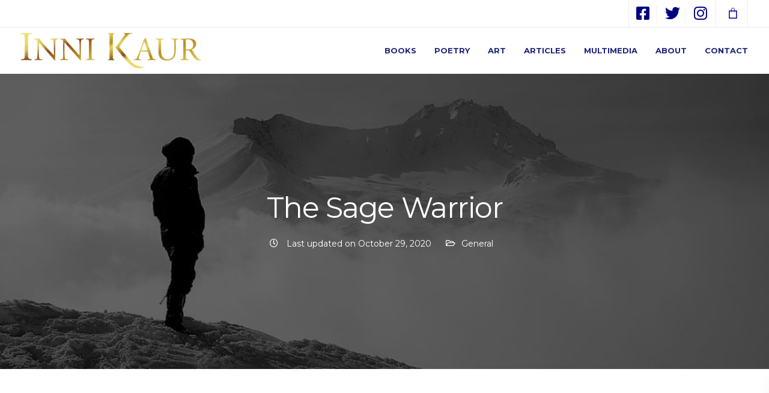

--- FILE ---
content_type: text/html; charset=UTF-8
request_url: https://innikaur.com/the-sage-warrior/
body_size: 27527
content:
<!DOCTYPE html>
<html lang="en" prefix="og: https://ogp.me/ns#">
    <head>
        <meta charset="UTF-8">
        <meta name="viewport" content="width=device-width, initial-scale=1">
        <link rel="profile" href="https://gmpg.org/xfn/11">

        
<!-- Search Engine Optimization by Rank Math - https://rankmath.com/ -->
<title>The Sage Warrior - Inni Kaur</title>
<meta name="description" content="So in essence, the Warrior Sage is one who fights her way beyond illusion and ignorance to embrace awareness and insight."/>
<meta name="robots" content="follow, index, max-snippet:-1, max-video-preview:-1, max-image-preview:large"/>
<link rel="canonical" href="https://innikaur.com/the-sage-warrior/" />
<meta property="og:locale" content="en_US" />
<meta property="og:type" content="article" />
<meta property="og:title" content="The Sage Warrior - Inni Kaur" />
<meta property="og:description" content="So in essence, the Warrior Sage is one who fights her way beyond illusion and ignorance to embrace awareness and insight." />
<meta property="og:url" content="https://innikaur.com/the-sage-warrior/" />
<meta property="og:site_name" content="Inni Kaur" />
<meta property="article:publisher" content="https://www.facebook.com/inni.kaur" />
<meta property="article:author" content="https://www.facebook.com/inni.kaur" />
<meta property="article:section" content="General" />
<meta property="og:updated_time" content="2020-10-29T07:25:19+00:00" />
<meta property="og:image" content="https://innikaur.com/wp-content/uploads/2020/10/Sage-Warrior-image.jpg" />
<meta property="og:image:secure_url" content="https://innikaur.com/wp-content/uploads/2020/10/Sage-Warrior-image.jpg" />
<meta property="og:image:width" content="910" />
<meta property="og:image:height" content="580" />
<meta property="og:image:alt" content="The Sage Warrior" />
<meta property="og:image:type" content="image/jpeg" />
<meta property="article:published_time" content="2016-03-25T19:36:46+00:00" />
<meta property="article:modified_time" content="2020-10-29T07:25:19+00:00" />
<meta name="twitter:card" content="summary_large_image" />
<meta name="twitter:title" content="The Sage Warrior - Inni Kaur" />
<meta name="twitter:description" content="So in essence, the Warrior Sage is one who fights her way beyond illusion and ignorance to embrace awareness and insight." />
<meta name="twitter:site" content="@InniKaur" />
<meta name="twitter:creator" content="@InniKaur" />
<meta name="twitter:image" content="https://innikaur.com/wp-content/uploads/2020/10/Sage-Warrior-image.jpg" />
<script type="application/ld+json" class="rank-math-schema">{"@context":"https://schema.org","@graph":[{"@type":["Person","Organization"],"@id":"https://innikaur.com/#person","name":"Inni Kaur","sameAs":["https://www.facebook.com/inni.kaur","https://twitter.com/InniKaur"],"logo":{"@type":"ImageObject","@id":"https://innikaur.com/#logo","url":"https://innikaur.com/wp-content/uploads/2020/11/Inni-Kaur-logo-final.png","contentUrl":"https://innikaur.com/wp-content/uploads/2020/11/Inni-Kaur-logo-final.png","caption":"Inni Kaur","inLanguage":"en","width":"732","height":"145"},"image":{"@type":"ImageObject","@id":"https://innikaur.com/#logo","url":"https://innikaur.com/wp-content/uploads/2020/11/Inni-Kaur-logo-final.png","contentUrl":"https://innikaur.com/wp-content/uploads/2020/11/Inni-Kaur-logo-final.png","caption":"Inni Kaur","inLanguage":"en","width":"732","height":"145"}},{"@type":"WebSite","@id":"https://innikaur.com/#website","url":"https://innikaur.com","name":"Inni Kaur","publisher":{"@id":"https://innikaur.com/#person"},"inLanguage":"en"},{"@type":"ImageObject","@id":"https://innikaur.com/wp-content/uploads/2020/10/Sage-Warrior-image.jpg","url":"https://innikaur.com/wp-content/uploads/2020/10/Sage-Warrior-image.jpg","width":"910","height":"580","inLanguage":"en"},{"@type":"WebPage","@id":"https://innikaur.com/the-sage-warrior/#webpage","url":"https://innikaur.com/the-sage-warrior/","name":"The Sage Warrior - Inni Kaur","datePublished":"2016-03-25T19:36:46+00:00","dateModified":"2020-10-29T07:25:19+00:00","isPartOf":{"@id":"https://innikaur.com/#website"},"primaryImageOfPage":{"@id":"https://innikaur.com/wp-content/uploads/2020/10/Sage-Warrior-image.jpg"},"inLanguage":"en"},{"@type":"Person","@id":"https://innikaur.com/the-sage-warrior/#author","name":"Inni Kaur","image":{"@type":"ImageObject","@id":"https://secure.gravatar.com/avatar/9941cbf977b7d3c4b6f8e82ce0e91f3e8ff9d3037db243f04c731b3601a4f121?s=96&amp;d=mm&amp;r=g","url":"https://secure.gravatar.com/avatar/9941cbf977b7d3c4b6f8e82ce0e91f3e8ff9d3037db243f04c731b3601a4f121?s=96&amp;d=mm&amp;r=g","caption":"Inni Kaur","inLanguage":"en"},"sameAs":["https://innikaur.com"]},{"@type":"BlogPosting","headline":"The Sage Warrior - Inni Kaur","datePublished":"2016-03-25T19:36:46+00:00","dateModified":"2020-10-29T07:25:19+00:00","articleSection":"General","author":{"@id":"https://innikaur.com/the-sage-warrior/#author","name":"Inni Kaur"},"publisher":{"@id":"https://innikaur.com/#person"},"description":"So in essence, the Warrior Sage is one who fights her way beyond illusion and ignorance to embrace awareness and insight.","name":"The Sage Warrior - Inni Kaur","@id":"https://innikaur.com/the-sage-warrior/#richSnippet","isPartOf":{"@id":"https://innikaur.com/the-sage-warrior/#webpage"},"image":{"@id":"https://innikaur.com/wp-content/uploads/2020/10/Sage-Warrior-image.jpg"},"inLanguage":"en","mainEntityOfPage":{"@id":"https://innikaur.com/the-sage-warrior/#webpage"}}]}</script>
<!-- /Rank Math WordPress SEO plugin -->

<link rel='dns-prefetch' href='//fonts.googleapis.com' />
<link rel='preconnect' href='https://fonts.gstatic.com' crossorigin />
<link rel="alternate" type="application/rss+xml" title="Inni Kaur &raquo; Feed" href="https://innikaur.com/feed/" />
<link rel="alternate" type="application/rss+xml" title="Inni Kaur &raquo; Comments Feed" href="https://innikaur.com/comments/feed/" />
<link rel="alternate" type="application/rss+xml" title="Inni Kaur &raquo; The Sage Warrior Comments Feed" href="https://innikaur.com/the-sage-warrior/feed/" />
<link rel="alternate" title="oEmbed (JSON)" type="application/json+oembed" href="https://innikaur.com/wp-json/oembed/1.0/embed?url=https%3A%2F%2Finnikaur.com%2Fthe-sage-warrior%2F" />
<link rel="alternate" title="oEmbed (XML)" type="text/xml+oembed" href="https://innikaur.com/wp-json/oembed/1.0/embed?url=https%3A%2F%2Finnikaur.com%2Fthe-sage-warrior%2F&#038;format=xml" />
<!-- This site uses the Google Analytics by MonsterInsights plugin v7.12.2 - Using Analytics tracking - https://www.monsterinsights.com/ -->
<script type="text/javascript" data-cfasync="false">
	var mi_version         = '7.12.2';
	var mi_track_user      = true;
	var mi_no_track_reason = '';
	
	var disableStr = 'ga-disable-UA-182302208-1';

	/* Function to detect opted out users */
	function __gaTrackerIsOptedOut() {
		return document.cookie.indexOf(disableStr + '=true') > -1;
	}

	/* Disable tracking if the opt-out cookie exists. */
	if ( __gaTrackerIsOptedOut() ) {
		window[disableStr] = true;
	}

	/* Opt-out function */
	function __gaTrackerOptout() {
	  document.cookie = disableStr + '=true; expires=Thu, 31 Dec 2099 23:59:59 UTC; path=/';
	  window[disableStr] = true;
	}

	if ( 'undefined' === typeof gaOptout ) {
		function gaOptout() {
			__gaTrackerOptout();
		}
	}
	
	if ( mi_track_user ) {
		(function(i,s,o,g,r,a,m){i['GoogleAnalyticsObject']=r;i[r]=i[r]||function(){
			(i[r].q=i[r].q||[]).push(arguments)},i[r].l=1*new Date();a=s.createElement(o),
			m=s.getElementsByTagName(o)[0];a.async=1;a.src=g;m.parentNode.insertBefore(a,m)
		})(window,document,'script','//www.google-analytics.com/analytics.js','__gaTracker');

		__gaTracker('create', 'UA-182302208-1', 'auto');
		__gaTracker('set', 'forceSSL', true);
		__gaTracker('require', 'displayfeatures');
		__gaTracker('require', 'linkid', 'linkid.js');
		__gaTracker('send','pageview');
	} else {
		console.log( "" );
		(function() {
			/* https://developers.google.com/analytics/devguides/collection/analyticsjs/ */
			var noopfn = function() {
				return null;
			};
			var noopnullfn = function() {
				return null;
			};
			var Tracker = function() {
				return null;
			};
			var p = Tracker.prototype;
			p.get = noopfn;
			p.set = noopfn;
			p.send = noopfn;
			var __gaTracker = function() {
				var len = arguments.length;
				if ( len === 0 ) {
					return;
				}
				var f = arguments[len-1];
				if ( typeof f !== 'object' || f === null || typeof f.hitCallback !== 'function' ) {
					console.log( 'Not running function __gaTracker(' + arguments[0] + " ....) because you are not being tracked. " + mi_no_track_reason );
					return;
				}
				try {
					f.hitCallback();
				} catch (ex) {

				}
			};
			__gaTracker.create = function() {
				return new Tracker();
			};
			__gaTracker.getByName = noopnullfn;
			__gaTracker.getAll = function() {
				return [];
			};
			__gaTracker.remove = noopfn;
			window['__gaTracker'] = __gaTracker;
					})();
		}
</script>
<!-- / Google Analytics by MonsterInsights -->
<style id='wp-img-auto-sizes-contain-inline-css'>
img:is([sizes=auto i],[sizes^="auto," i]){contain-intrinsic-size:3000px 1500px}
/*# sourceURL=wp-img-auto-sizes-contain-inline-css */
</style>
<link rel='stylesheet' id='bootstrap-css' href='https://innikaur.com/wp-content/themes/ekko/core/assets/css/global.min.css?ver=4.7' media='all' />
<link rel='stylesheet' id='keydesign-style-css' href='https://innikaur.com/wp-content/themes/ekko/style.css?ver=6.9' media='all' />
<link rel='stylesheet' id='child-style-css' href='https://innikaur.com/wp-content/themes/ekko-child/style.css?ver=6.9' media='all' />
<style id='wp-emoji-styles-inline-css'>

	img.wp-smiley, img.emoji {
		display: inline !important;
		border: none !important;
		box-shadow: none !important;
		height: 1em !important;
		width: 1em !important;
		margin: 0 0.07em !important;
		vertical-align: -0.1em !important;
		background: none !important;
		padding: 0 !important;
	}
/*# sourceURL=wp-emoji-styles-inline-css */
</style>
<style id='wp-block-library-inline-css'>
:root{--wp-block-synced-color:#7a00df;--wp-block-synced-color--rgb:122,0,223;--wp-bound-block-color:var(--wp-block-synced-color);--wp-editor-canvas-background:#ddd;--wp-admin-theme-color:#007cba;--wp-admin-theme-color--rgb:0,124,186;--wp-admin-theme-color-darker-10:#006ba1;--wp-admin-theme-color-darker-10--rgb:0,107,160.5;--wp-admin-theme-color-darker-20:#005a87;--wp-admin-theme-color-darker-20--rgb:0,90,135;--wp-admin-border-width-focus:2px}@media (min-resolution:192dpi){:root{--wp-admin-border-width-focus:1.5px}}.wp-element-button{cursor:pointer}:root .has-very-light-gray-background-color{background-color:#eee}:root .has-very-dark-gray-background-color{background-color:#313131}:root .has-very-light-gray-color{color:#eee}:root .has-very-dark-gray-color{color:#313131}:root .has-vivid-green-cyan-to-vivid-cyan-blue-gradient-background{background:linear-gradient(135deg,#00d084,#0693e3)}:root .has-purple-crush-gradient-background{background:linear-gradient(135deg,#34e2e4,#4721fb 50%,#ab1dfe)}:root .has-hazy-dawn-gradient-background{background:linear-gradient(135deg,#faaca8,#dad0ec)}:root .has-subdued-olive-gradient-background{background:linear-gradient(135deg,#fafae1,#67a671)}:root .has-atomic-cream-gradient-background{background:linear-gradient(135deg,#fdd79a,#004a59)}:root .has-nightshade-gradient-background{background:linear-gradient(135deg,#330968,#31cdcf)}:root .has-midnight-gradient-background{background:linear-gradient(135deg,#020381,#2874fc)}:root{--wp--preset--font-size--normal:16px;--wp--preset--font-size--huge:42px}.has-regular-font-size{font-size:1em}.has-larger-font-size{font-size:2.625em}.has-normal-font-size{font-size:var(--wp--preset--font-size--normal)}.has-huge-font-size{font-size:var(--wp--preset--font-size--huge)}.has-text-align-center{text-align:center}.has-text-align-left{text-align:left}.has-text-align-right{text-align:right}.has-fit-text{white-space:nowrap!important}#end-resizable-editor-section{display:none}.aligncenter{clear:both}.items-justified-left{justify-content:flex-start}.items-justified-center{justify-content:center}.items-justified-right{justify-content:flex-end}.items-justified-space-between{justify-content:space-between}.screen-reader-text{border:0;clip-path:inset(50%);height:1px;margin:-1px;overflow:hidden;padding:0;position:absolute;width:1px;word-wrap:normal!important}.screen-reader-text:focus{background-color:#ddd;clip-path:none;color:#444;display:block;font-size:1em;height:auto;left:5px;line-height:normal;padding:15px 23px 14px;text-decoration:none;top:5px;width:auto;z-index:100000}html :where(.has-border-color){border-style:solid}html :where([style*=border-top-color]){border-top-style:solid}html :where([style*=border-right-color]){border-right-style:solid}html :where([style*=border-bottom-color]){border-bottom-style:solid}html :where([style*=border-left-color]){border-left-style:solid}html :where([style*=border-width]){border-style:solid}html :where([style*=border-top-width]){border-top-style:solid}html :where([style*=border-right-width]){border-right-style:solid}html :where([style*=border-bottom-width]){border-bottom-style:solid}html :where([style*=border-left-width]){border-left-style:solid}html :where(img[class*=wp-image-]){height:auto;max-width:100%}:where(figure){margin:0 0 1em}html :where(.is-position-sticky){--wp-admin--admin-bar--position-offset:var(--wp-admin--admin-bar--height,0px)}@media screen and (max-width:600px){html :where(.is-position-sticky){--wp-admin--admin-bar--position-offset:0px}}

/*# sourceURL=wp-block-library-inline-css */
</style><link rel='stylesheet' id='wc-blocks-style-css' href='https://innikaur.com/wp-content/plugins/woocommerce/assets/client/blocks/wc-blocks.css?ver=wc-10.4.3' media='all' />
<style id='global-styles-inline-css'>
:root{--wp--preset--aspect-ratio--square: 1;--wp--preset--aspect-ratio--4-3: 4/3;--wp--preset--aspect-ratio--3-4: 3/4;--wp--preset--aspect-ratio--3-2: 3/2;--wp--preset--aspect-ratio--2-3: 2/3;--wp--preset--aspect-ratio--16-9: 16/9;--wp--preset--aspect-ratio--9-16: 9/16;--wp--preset--color--black: #000000;--wp--preset--color--cyan-bluish-gray: #abb8c3;--wp--preset--color--white: #ffffff;--wp--preset--color--pale-pink: #f78da7;--wp--preset--color--vivid-red: #cf2e2e;--wp--preset--color--luminous-vivid-orange: #ff6900;--wp--preset--color--luminous-vivid-amber: #fcb900;--wp--preset--color--light-green-cyan: #7bdcb5;--wp--preset--color--vivid-green-cyan: #00d084;--wp--preset--color--pale-cyan-blue: #8ed1fc;--wp--preset--color--vivid-cyan-blue: #0693e3;--wp--preset--color--vivid-purple: #9b51e0;--wp--preset--gradient--vivid-cyan-blue-to-vivid-purple: linear-gradient(135deg,rgb(6,147,227) 0%,rgb(155,81,224) 100%);--wp--preset--gradient--light-green-cyan-to-vivid-green-cyan: linear-gradient(135deg,rgb(122,220,180) 0%,rgb(0,208,130) 100%);--wp--preset--gradient--luminous-vivid-amber-to-luminous-vivid-orange: linear-gradient(135deg,rgb(252,185,0) 0%,rgb(255,105,0) 100%);--wp--preset--gradient--luminous-vivid-orange-to-vivid-red: linear-gradient(135deg,rgb(255,105,0) 0%,rgb(207,46,46) 100%);--wp--preset--gradient--very-light-gray-to-cyan-bluish-gray: linear-gradient(135deg,rgb(238,238,238) 0%,rgb(169,184,195) 100%);--wp--preset--gradient--cool-to-warm-spectrum: linear-gradient(135deg,rgb(74,234,220) 0%,rgb(151,120,209) 20%,rgb(207,42,186) 40%,rgb(238,44,130) 60%,rgb(251,105,98) 80%,rgb(254,248,76) 100%);--wp--preset--gradient--blush-light-purple: linear-gradient(135deg,rgb(255,206,236) 0%,rgb(152,150,240) 100%);--wp--preset--gradient--blush-bordeaux: linear-gradient(135deg,rgb(254,205,165) 0%,rgb(254,45,45) 50%,rgb(107,0,62) 100%);--wp--preset--gradient--luminous-dusk: linear-gradient(135deg,rgb(255,203,112) 0%,rgb(199,81,192) 50%,rgb(65,88,208) 100%);--wp--preset--gradient--pale-ocean: linear-gradient(135deg,rgb(255,245,203) 0%,rgb(182,227,212) 50%,rgb(51,167,181) 100%);--wp--preset--gradient--electric-grass: linear-gradient(135deg,rgb(202,248,128) 0%,rgb(113,206,126) 100%);--wp--preset--gradient--midnight: linear-gradient(135deg,rgb(2,3,129) 0%,rgb(40,116,252) 100%);--wp--preset--font-size--small: 13px;--wp--preset--font-size--medium: 20px;--wp--preset--font-size--large: 36px;--wp--preset--font-size--x-large: 42px;--wp--preset--spacing--20: 0.44rem;--wp--preset--spacing--30: 0.67rem;--wp--preset--spacing--40: 1rem;--wp--preset--spacing--50: 1.5rem;--wp--preset--spacing--60: 2.25rem;--wp--preset--spacing--70: 3.38rem;--wp--preset--spacing--80: 5.06rem;--wp--preset--shadow--natural: 6px 6px 9px rgba(0, 0, 0, 0.2);--wp--preset--shadow--deep: 12px 12px 50px rgba(0, 0, 0, 0.4);--wp--preset--shadow--sharp: 6px 6px 0px rgba(0, 0, 0, 0.2);--wp--preset--shadow--outlined: 6px 6px 0px -3px rgb(255, 255, 255), 6px 6px rgb(0, 0, 0);--wp--preset--shadow--crisp: 6px 6px 0px rgb(0, 0, 0);}:where(.is-layout-flex){gap: 0.5em;}:where(.is-layout-grid){gap: 0.5em;}body .is-layout-flex{display: flex;}.is-layout-flex{flex-wrap: wrap;align-items: center;}.is-layout-flex > :is(*, div){margin: 0;}body .is-layout-grid{display: grid;}.is-layout-grid > :is(*, div){margin: 0;}:where(.wp-block-columns.is-layout-flex){gap: 2em;}:where(.wp-block-columns.is-layout-grid){gap: 2em;}:where(.wp-block-post-template.is-layout-flex){gap: 1.25em;}:where(.wp-block-post-template.is-layout-grid){gap: 1.25em;}.has-black-color{color: var(--wp--preset--color--black) !important;}.has-cyan-bluish-gray-color{color: var(--wp--preset--color--cyan-bluish-gray) !important;}.has-white-color{color: var(--wp--preset--color--white) !important;}.has-pale-pink-color{color: var(--wp--preset--color--pale-pink) !important;}.has-vivid-red-color{color: var(--wp--preset--color--vivid-red) !important;}.has-luminous-vivid-orange-color{color: var(--wp--preset--color--luminous-vivid-orange) !important;}.has-luminous-vivid-amber-color{color: var(--wp--preset--color--luminous-vivid-amber) !important;}.has-light-green-cyan-color{color: var(--wp--preset--color--light-green-cyan) !important;}.has-vivid-green-cyan-color{color: var(--wp--preset--color--vivid-green-cyan) !important;}.has-pale-cyan-blue-color{color: var(--wp--preset--color--pale-cyan-blue) !important;}.has-vivid-cyan-blue-color{color: var(--wp--preset--color--vivid-cyan-blue) !important;}.has-vivid-purple-color{color: var(--wp--preset--color--vivid-purple) !important;}.has-black-background-color{background-color: var(--wp--preset--color--black) !important;}.has-cyan-bluish-gray-background-color{background-color: var(--wp--preset--color--cyan-bluish-gray) !important;}.has-white-background-color{background-color: var(--wp--preset--color--white) !important;}.has-pale-pink-background-color{background-color: var(--wp--preset--color--pale-pink) !important;}.has-vivid-red-background-color{background-color: var(--wp--preset--color--vivid-red) !important;}.has-luminous-vivid-orange-background-color{background-color: var(--wp--preset--color--luminous-vivid-orange) !important;}.has-luminous-vivid-amber-background-color{background-color: var(--wp--preset--color--luminous-vivid-amber) !important;}.has-light-green-cyan-background-color{background-color: var(--wp--preset--color--light-green-cyan) !important;}.has-vivid-green-cyan-background-color{background-color: var(--wp--preset--color--vivid-green-cyan) !important;}.has-pale-cyan-blue-background-color{background-color: var(--wp--preset--color--pale-cyan-blue) !important;}.has-vivid-cyan-blue-background-color{background-color: var(--wp--preset--color--vivid-cyan-blue) !important;}.has-vivid-purple-background-color{background-color: var(--wp--preset--color--vivid-purple) !important;}.has-black-border-color{border-color: var(--wp--preset--color--black) !important;}.has-cyan-bluish-gray-border-color{border-color: var(--wp--preset--color--cyan-bluish-gray) !important;}.has-white-border-color{border-color: var(--wp--preset--color--white) !important;}.has-pale-pink-border-color{border-color: var(--wp--preset--color--pale-pink) !important;}.has-vivid-red-border-color{border-color: var(--wp--preset--color--vivid-red) !important;}.has-luminous-vivid-orange-border-color{border-color: var(--wp--preset--color--luminous-vivid-orange) !important;}.has-luminous-vivid-amber-border-color{border-color: var(--wp--preset--color--luminous-vivid-amber) !important;}.has-light-green-cyan-border-color{border-color: var(--wp--preset--color--light-green-cyan) !important;}.has-vivid-green-cyan-border-color{border-color: var(--wp--preset--color--vivid-green-cyan) !important;}.has-pale-cyan-blue-border-color{border-color: var(--wp--preset--color--pale-cyan-blue) !important;}.has-vivid-cyan-blue-border-color{border-color: var(--wp--preset--color--vivid-cyan-blue) !important;}.has-vivid-purple-border-color{border-color: var(--wp--preset--color--vivid-purple) !important;}.has-vivid-cyan-blue-to-vivid-purple-gradient-background{background: var(--wp--preset--gradient--vivid-cyan-blue-to-vivid-purple) !important;}.has-light-green-cyan-to-vivid-green-cyan-gradient-background{background: var(--wp--preset--gradient--light-green-cyan-to-vivid-green-cyan) !important;}.has-luminous-vivid-amber-to-luminous-vivid-orange-gradient-background{background: var(--wp--preset--gradient--luminous-vivid-amber-to-luminous-vivid-orange) !important;}.has-luminous-vivid-orange-to-vivid-red-gradient-background{background: var(--wp--preset--gradient--luminous-vivid-orange-to-vivid-red) !important;}.has-very-light-gray-to-cyan-bluish-gray-gradient-background{background: var(--wp--preset--gradient--very-light-gray-to-cyan-bluish-gray) !important;}.has-cool-to-warm-spectrum-gradient-background{background: var(--wp--preset--gradient--cool-to-warm-spectrum) !important;}.has-blush-light-purple-gradient-background{background: var(--wp--preset--gradient--blush-light-purple) !important;}.has-blush-bordeaux-gradient-background{background: var(--wp--preset--gradient--blush-bordeaux) !important;}.has-luminous-dusk-gradient-background{background: var(--wp--preset--gradient--luminous-dusk) !important;}.has-pale-ocean-gradient-background{background: var(--wp--preset--gradient--pale-ocean) !important;}.has-electric-grass-gradient-background{background: var(--wp--preset--gradient--electric-grass) !important;}.has-midnight-gradient-background{background: var(--wp--preset--gradient--midnight) !important;}.has-small-font-size{font-size: var(--wp--preset--font-size--small) !important;}.has-medium-font-size{font-size: var(--wp--preset--font-size--medium) !important;}.has-large-font-size{font-size: var(--wp--preset--font-size--large) !important;}.has-x-large-font-size{font-size: var(--wp--preset--font-size--x-large) !important;}
/*# sourceURL=global-styles-inline-css */
</style>

<style id='classic-theme-styles-inline-css'>
/*! This file is auto-generated */
.wp-block-button__link{color:#fff;background-color:#32373c;border-radius:9999px;box-shadow:none;text-decoration:none;padding:calc(.667em + 2px) calc(1.333em + 2px);font-size:1.125em}.wp-block-file__button{background:#32373c;color:#fff;text-decoration:none}
/*# sourceURL=/wp-includes/css/classic-themes.min.css */
</style>
<link rel='stylesheet' id='contact-form-7-css' href='https://innikaur.com/wp-content/plugins/contact-form-7/includes/css/styles.css?ver=6.1.4' media='all' />
<link rel='stylesheet' id='kd-addon-style-css' href='https://innikaur.com/wp-content/plugins/keydesign-addon/assets/css/kd_vc_front.css?ver=6.9' media='all' />
<style id='kd-addon-style-inline-css'>
.tt_button.second-style .iconita,#single-page #comments input[type="submit"]:hover,.tt_button.tt_secondary_button,.tt_button.tt_secondary_button .iconita,.team-carousel .owl-item .team-member.design-creative .team-socials a,.format-quote .entry-wrapper:before,.blog-single-title a:hover,.upper-footer i:hover,.wpb-js-composer .vc_tta-container .vc_tta-tabs.vc_tta-tabs-position-left .vc_tta-tab a:hover,.wpb-js-composer .vc_tta-container .vc_tta-tabs.vc_tta-tabs-position-left .vc_tta-tab.vc_active a,.wpb-js-composer .vc_tta-container .vc_tta-tabs.vc_tta-tabs-position-right .vc_tta-tab a:hover,.wpb-js-composer .vc_tta-container .vc_tta-tabs.vc_tta-tabs-position-right .vc_tta-tab.vc_active a,footer.underline-effect .textwidget a:hover,.kd-price-block .pb-price,.team-member.design-classic .kd-team-contact a:hover,#commentform #submit:hover,.kd-panel-subtitle ul>li:before,.kd-panel-subtitle ol>li:before,.tab-text-container ul>li:before,.side-content-text ul>li:before,.wpb_text_column ul>li:before,.modal-content-contact .redux-social-media-list i:hover,.related-content .portfolio .post-link:hover,.related-content .portfolio h5 a:hover,#posts-content .post-link:hover,.team-member.design-classic .team-socials .fab,.vc_grid-item-mini .blog-detailed-grid .vc_gitem-post-data.vc_gitem-post-data-source-post_date p:before,.vc_grid-item-mini .blog-detailed-grid .vc_gitem-post-data.vc_gitem-post-data-source-post_date div:before,#posts-content.blog-detailed-grid .entry-meta a:hover,.woocommerce div.product .woocommerce-tabs ul.tabs li.active a,.woocommerce div.product .woocommerce-tabs ul.tabs li a:hover,.large-counter .kd_counter_units,.footer_widget .redux-social-media-list i,.woocommerce ul.products li.product .categories a:hover,#single-page .bbp-login-form .user-submit:hover,.woocommerce-page ul.products li.product.woo-minimal-style .button,.woocommerce-page ul.products li.product.woo-minimal-style .added_to_cart,.menubar #main-menu .navbar-nav .mega-menu.menu-item-has-children .dropdown:hover > a,.key-icon-box .ib-link a,.footer-bar .footer-nav-menu ul li a:hover,#popup-modal .close:hover,body.maintenance-mode .container h2,.wpb-js-composer .vc_tta-container .vc_tta.vc_tta-style-classic.vc_tta-tabs-position-top .vc_tta-tabs-container .vc_tta-tabs-list li.vc_active a,.wpb-js-composer .vc_tta-container .vc_tta.vc_tta-style-classic.vc_tta-tabs-position-top .vc_tta-tabs-container .vc_tta-tabs-list li a:hover,blockquote:before,.feature-sections-wrapper .feature-sections-tabs .nav-tabs a:hover i,.feature-sections-wrapper .feature-sections-tabs .nav-tabs li.active a i,.woocommerce nav.woocommerce-pagination ul li a:hover,.port-prev.tt_button,.port-next.tt_button,.upper-footer .socials-widget a:hover .fa,.woocommerce .woocommerce-form-login .button:hover,.footer_widget ul a:hover,.side-content-text ul li:before,span.bbp-admin-links a:hover,#bbpress-forums #bbp-single-user-details #bbp-user-navigation a:hover,.vc_grid-item-mini .vc_gitem-post-data.vc_gitem-post-data-source-post_date div:before,.vc_grid-item-mini .vc_gitem-post-data.vc_gitem-post-data-source-post_author a:before,.vc_grid-item-mini .blog-detailed-grid .vc_btn3-container:hover a,.feature-sections-wrapper .feature-sections-tabs .nav-tabs a:hover,.topbar-lang-switcher ul li a:hover span,.feature-sections-wrapper .feature-sections-tabs .nav-tabs li.active a,div.bbp-breadcrumb a:hover,#bbpress-forums div.bbp-topic-author a.bbp-author-name,#bbpress-forums div.bbp-reply-author a.bbp-author-name,.kd_pie_chart .kd-piechart-icon,.row .vc_toggle_size_md.vc_toggle_simple .vc_toggle_title:hover h4,.row .vc_toggle_size_md.vc_toggle_default .vc_toggle_title:hover h4,.woocommerce .checkout_coupon .button:hover:hover,.woocommerce-page #payment #place_order:hover,.team-member.design-minimal .team-socials a,.woocommerce-cart #single-page table.cart .button:hover,.woocommerce-cart #single-page table.cart .actions .button:hover,.wpb-js-composer .vc_tta-container .vc_tta-color-white.vc_tta-style-modern .vc_tta-tab.vc_active a,.team-member.design-two:hover .team-socials .fab:hover,.team-member.design-two .team-socials .fab:hover,#single-page .return-to-shop a:hover,.woocommerce-error a,.woocommerce-info a,.woocommerce-message a,.woocommerce-cart .wc-proceed-to-checkout a.checkout-button:hover,.navbar-nav li.dropdown:hover .dropdown-menu:hover li a:hover,.woocommerce ul.products li.product h2:hover,.keydesign-cart .buttons .btn,.woocommerce .keydesign-cart .buttons .btn,.woocommerce #payment #place_order:hover,.woocommerce-page #payment #place_order:hover,.portfolio-meta.share-meta .fa:hover,.woocommerce-account #single-page .woocommerce-Button:hover,.woocommerce #respond input#submit:hover,.woocommerce-page ul.products li.product.woo-minimal-style .button:hover,.woocommerce-page ul.products li.product.woo-minimal-style .added_to_cart:hover,.blog_widget ul li a:hover,#posts-content .entry-meta a:hover,.woocommerce a.button:hover,.keydesign-cart:hover .cart-icon,#comments input[type="submit"],.search-submit:hover,.blog-single-content .tags a,.lower-footer a:hover,#posts-content .post .blog-single-title a:hover,#posts-content.blog-minimal-list .blog-single-title a:hover,#posts-content.blog-img-left-list .blog-single-title a:hover,.socials-widget a:hover .fa,.socials-widget a:hover,#customizer .ekko-tooltip,.footer_widget .menu li a:hover,.row .vc_toggle_size_md.vc_toggle_simple .vc_toggle_title:hover h4,#single-page .single-page-content .widget ul li a:hover,#comments .reply a:hover,#comments .comment-meta a:hover,#kd-slider .secondary_slider,#single-page .single-page-content .widget ul li.current-menu-item a,.team-socials .fa:hover,#posts-content .post .tt_button:hover .fa,#posts-content .post .tt_button:hover,.topbar-socials a:hover .fa,.pricing .pricing-price,.pricing-table .tt_button,.topbar-phone .iconsmind-Telephone ,.topbar-email .iconsmind-Mail,.modal-content-contact .key-icon-box .service-heading a:hover,.pricing-table.active .tt_button:hover,.footer-business-content a:hover,.vc_grid-item-mini .vc_gitem-zone .vc_btn3.vc_btn3-style-custom,.star-rating span,.es-accordion .es-heading h4 a:hover,.keydesign-cart ul.product_list_widget .cart-item:hover,.woocommerce .keydesign-cart ul.product_list_widget .cart-item:hover,#customizer .options a:hover i,.woocommerce .price_slider_wrapper .price_slider_amount .button,#customizer .options a:hover,#single-page input[type="submit"]:hover,#posts-content .post input[type="submit"]:hover,.active .pricing-option i,#comments .reply a:hover,.meta-content .tags a:hover,.navigation.pagination .next,.woocommerce-cart#single-page table.cart .product-name a:hover,.navigation.pagination .prev,.product_meta a:hover,.tags a:hover,.tagcloud a:hover,.tt_button.second-style,.lower-footer .pull-right a:hover,.woocommerce-review-link:hover,.section .wpcf7-mail-sent-ok,.blog-header-form .wpcf7-mail-sent-ok,.upper-footer .modal-menu-item,.video-socials a:hover .fa,.kd_pie_chart .pc-link a:hover,.vc_grid-item-mini .vc_gitem_row .vc_gitem-col h4:hover,.fa,.far,.fas,.fab,.wpcf7 .wpcf7-submit:hover,.contact .wpcf7-response-output,.video-bg .secondary-button:hover,#headerbg li a.active,#headerbg li a.active:hover,.footer-nav a:hover ,.wpb_wrapper .menu a:hover ,.text-danger,.blog_widget ul li a:before,.pricing i,.content-area .vc_grid .vc_gitem-zone-c .vc_general,code,#single-page .single-page-content ul li:before,.subscribe-form header .wpcf7-submit,#posts-content .page-content ul li:before,.chart-content .nc-icon-outline,.chart,.row .vc_custom_heading a:hover,.secondary-button-inverse,.primary-button.button-inverse:hover,.primary-button,a,.kd-process-steps .pss-step-number span,.navbar-default .navbar-nav > .active > a,.pss-link a:hover,.kd_number_string,.featured_content_parent .active-elem h4,.contact-map-container .toggle-map:hover .fa,.contact-map-container .toggle-map:hover,.testimonials.slider .tt-container:before,.tt_button:hover,div.wpforms-container-full .wpforms-form input[type=submit]:hover,div.wpforms-container-full .wpforms-form button[type=submit]:hover,.nc-icon-outline,.phb-simple-link:hover,.content-area .vc_grid-item-mini:hover .vc_gitem-zone-c .vc_gitem_row .vc_gitem-col h4,.woocommerce ul.products li.product h3:hover,.wpb_text_column ol>li:before,.wpb_text_column ul>li:before,.key-icon-box .ib-link a:hover,.features-tabs .tab-controls li a:hover,.features-tabs.tab-img-fullwidth li.active a,.wp-block-button .wp-block-button__link:hover,.wp-block-archives li a:hover,.wp-block-categories.wp-block-categories-list li a:hover,.cb-container .cb-img-area i,.kd-counter-icon i,.features-tabs .tab-controls li i,.key-icon-box i,.business-info-wrapper .toggle-map-info,.process-icon i,.kd-progress-icon i,.footer_widget ul.redux-social-media-list li i:hover,.side-content-wrapper i.section-icon,.menu-item-badge {color: #D7B137;}.navbar.navbar-default.navbar-shrink .menubar .navbar-nav .active > a,.navbar.navbar-default .menubar .navbar-nav .active > a {color: #D7B137!important;}.play-btn-primary-color .play-video:hover,.play-btn-primary-color .play-video,.play-btn-primary-color.play-video:hover,.play-btn-primary-color.play-video,.search .search-form .search-field,.feature-sections-wrapper .feature-sections-tabs .nav-tabs li.active a,.blog_widget .woocommerce-product-search .search-field,.features-tabs.tab-img-fullwidth li.active a,.pricing-table.active,.key-icon-box:hover .ib-wrapper,.cb-container:hover,.modal-content-inner .wpcf7-not-valid-tip,.section .wpcf7-mail-sent-ok,.toggle-map-info:hover,.blog-header-form .wpcf7-mail-sent-ok,.blog-header-form .wpcf7-not-valid-tip,.section .wpcf7-not-valid-tip,.kd-side-panel .wpcf7-not-valid-tip,.kd-process-steps.process-checkbox-template .pss-item:before,.kd-process-steps.process-checkbox-template,.kd-separator,.kd-separator .kd-separator-line {border-color: #D7B137;}.pricing .pricing-price.sale-yes .pt-normal-price:after,.woocommerce .single_variation_wrap button.button.alt.disabled,.video-modal .modal-content .close:hover,#single-page .bbp-login-form .user-submit,.bbpress #user-submit,.gform_wrapper .gform_footer input.button,.gform_wrapper .gform_footer input[type=submit],input[type="button"].ninja-forms-field,.modal-content-inner .wpcf7-submit:hover,.searchform #searchsubmit,#kd-slider,.kd-contact-form.light_background .wpcf7 .wpcf7-submit,.footer-newsletter-form .wpcf7 .wpcf7-submit,.kd_progressbarfill,.phone-wrapper,.wpb_wrapper #loginform .button,.woocommerce input.button,.email-wrapper,.woocommerce ul.products li.product .added_to_cart:hover,.footer-business-info.footer-socials a:hover,.parallax.with-overlay:after,.content-area .vc_grid-filter>.vc_grid-filter-item span:after,.tt_button.tt_secondary_button:hover,.pricing-table .tt_button:hover,.modal-content-inner .wpcf7-not-valid-tip,.kd-side-panel .wpcf7-not-valid-tip,.tt_button.second-style:hover,.pricing-table.active .tt_button,#customizer .screenshot a,.heading-separator,.blog-header-form .wpcf7-not-valid-tip,.section .wpcf7-not-valid-tip,.port-prev.tt_button:hover,.port-next.tt_button:hover,.owl-buttons div:hover,.row .vc_toggle_default .vc_toggle_icon,.row .vc_toggle_default .vc_toggle_icon::after,.row .vc_toggle_default .vc_toggle_icon::before,.woocommerce #respond input#submit,.woocommerce a.button,.upper-footer .modal-menu-item:hover,.contact-map-container .toggle-map,.portfolio-item .portfolio-content,.tt_button,#wrapper .vc_grid-btn-load_more .vc_general,.owl-dot span,.woocommerce a.remove:hover,.pricing .secondary-button.secondary-button-inverse:hover,.with-overlay .parallax-overlay,.secondary-button.secondary-button-inverse:hover,.secondary-button,#kd-slider .bullet-bar.tparrows,.primary-button.button-inverse,#posts-content .post input[type="submit"],.btn-xl,.with-overlay,.vc_grid-item-mini .vc_gitem-zone .vc_btn3.vc_btn3-style-custom:hover,.woocommerce .price_slider_wrapper .ui-slider-horizontal .ui-slider-range,.separator,.woocommerce button.button,.cb-container.cb_main_color:hover,.keydesign-cart .buttons .btn:hover,.woocommerce .keydesign-cart .buttons .btn:hover,.woocommerce ul.products li.product .button:hover,#single-page #comments input[type="submit"]:hover,.contact-map-container .toggle-map:hover,.wpcf7 .wpcf7-submit:hover,.owl-dot span,.features-tabs .tab.active,.pricing-table.DetailedStyle.active .pricing-title .pricing-title-content,.content-area .vc_grid .vc-gitem-zone-height-mode-auto.vc_gitem-zone.vc_gitem-zone-a:before,.row .vc_toggle_simple .vc_toggle_title:hover .vc_toggle_icon::after,.row .vc_toggle_simple .vc_toggle_title:hover .vc_toggle_icon::before,.wpcf7 .wpcf7-submit,.navigation.pagination .next:hover,#single-page .vc_col-sm-3 .wpcf7 .wpcf7-submit,.spinner:before,.toggle-map-info:hover,.content-area .vc_grid .vc_gitem-zone-c .vc_general:hover,.content-area .vc_grid-item-mini .vc_gitem-animate-fadeIn .vc_gitem-zone.vc_gitem-zone-a:before,.keydesign-cart .badge,.tags a:after,.tagcloud a:after,div.wpcf7 .wpcf7-form .ajax-loader,#bbp_search_submit,div.wpforms-container-full .wpforms-form input[type=submit],div.wpforms-container-full .wpforms-form button[type=submit],.comparison-pricing-table .vc_custom_heading.active,.comparison-pricing-table .pricing-row.active,#commentform #submit,footer.underline-effect .textwidget a:after,footer.underline-effect .navbar-footer li a:after,footer.underline-effect .footer_widget .menu li a:after,#main-menu.underline-effect .navbar-nav .mega-menu .dropdown-menu .menu-item a:after,#main-menu.underline-effect .navbar-nav .menu-item .dropdown-menu .menu-item a:after,.kd-process-steps.process-checkbox-template .pss-step-number span:before,.kd-process-steps.process-checkbox-template .pss-step-number:before,.kd-process-steps.process-checkbox-template .pss-item:before,.blog-page-numbers li.active a,.woocommerce nav.woocommerce-pagination ul li span.current,.woocommerce span.onsale,.kd-price-switch input:checked + .price-slider,.team-member.design-classic .kd-team-contact .kd-team-email:before,.team-member.design-classic .kd-team-contact .kd-team-phone:before,.team-member.design-creative .team-image:before,.team-member.design-creative .team-content-hover:before,.testimonials.slider.with-image .tt-content .tt-container,.ib-hover-2.key-icon-box:hover .ib-wrapper,#main-menu.background-dropdown-effect .navbar-nav .menu-item-has-children .dropdown-menu a:hover,.team-member.design-classic .team-socials a:after,.woocommerce .price_slider_wrapper .ui-slider .ui-slider-handle,.navigation.pagination .prev:hover,.kd-panel-phone:after,.kd-panel-email:after,.kd-panel-social-list .redux-social-media-list a:after,footer.underline-effect .footer_widget ul li.cat-item a:after,.play-btn-primary-color .play-video,.wp-block-button__link,.cd-handle,.timeline-item-wrapper.full-link-card .timeline-full-link:hover,.timeline-item-wrapper.full-link-card:hover + .timeline-item-arrow + .timeline-item-point {background-color: #D7B137;}.menu-item-badge {background-color: #D7B1371f;}#single-page .bbp-login-form .user-submit,#single-page #comments input[type="submit"]:hover,.navigation.pagination .next,.navigation.pagination .prev,.upper-footer .modal-menu-item,.wpcf7 .wpcf7-submit:hover,.tt_button,#wrapper .vc_grid-btn-load_more .vc_general,div.wpforms-container-full .wpforms-form input[type=submit]:hover,div.wpforms-container-full .wpforms-form button[type=submit]:hover,.navigation.pagination .next,.navigation.pagination .prev,.woocommerce ul.products li.product .button:hover,.woocommerce .price_slider_wrapper .ui-slider .ui-slider-handle,.pricing.active,.vc_grid-item-mini .vc_gitem-zone .vc_btn3.vc_btn3-style-custom,.primary-button.button-inverse:hover,.primary-button.button-inverse,.keydesign-cart .buttons .btn,.woocommerce .keydesign-cart .buttons .btn,.wpcf7 .wpcf7-submit,.wpb_wrapper #loginform .button,.owl-buttons div:hover,.woocommerce button.button,.woocommerce a.button,.content-area .vc_grid .vc_gitem-zone-c .vc_general,#commentform #submit,div.wpforms-container-full .wpforms-form input[type=submit],div.wpforms-container-full .wpforms-form button[type=submit],.wp-block-button__link,#posts-content .post input[type="submit"],.woocommerce ul.products li.product .added_to_cart,.woocommerce input.button,.owl-dot.active span,.owl-dot:hover span {border: 2px solid #D7B137;}div.wpcf7 .wpcf7-form .ajax-loader {border: 5px solid #D7B137;}.blog_widget .woocommerce-product-search .search-field,.blog_widget .search-form .search-field,.page-404 .tt_button,#wrapper .widget-title,.blockquote-reverse,.testimonials.slider.owl-dot.active span,.tags a:hover,.tagcloud a:hover,.contact-map-container .toggle-map:hover,.navigation.pagination .next:hover,.navigation.pagination .prev:hover,.contact .wpcf7-response-output,.video-bg .secondary-button,#single-page .single-page-content .widget .widgettitle,.image-bg .secondary-button,.contact .wpcf7-form-control-wrap textarea.wpcf7-form-control:focus,.contact .wpcf7-form-control-wrap input.wpcf7-form-control:focus,.team-member-down:hover .triangle,.team-member:hover .triangle,.comparison-pricing-table .vc_custom_heading.active,.comparison-pricing-table .pricing-row.active,.features-tabs .tab.active:after,.tabs-image-left.features-tabs .tab.active:after,.secondary-button-inverse,.kd-process-steps.process-number-template ul li:hover,.wpb-js-composer .vc_tta-container .vc_tta.vc_tta-style-classic.vc_tta-tabs-position-top .vc_tta-tabs-container .vc_tta-tabs-list li.vc_active a,.vc_separator .vc_sep_holder .vc_sep_line,.timeline-item-wrapper.full-link-card:hover + .timeline-item-arrow {border-color: #D7B137;}.wpb-js-composer .vc_tta-container .vc_tta-tabs.vc_tta-tabs-position-left .vc_tta-tab.vc_active a,.wpb-js-composer .vc_tta-container .vc_tta-tabs.vc_tta-tabs-position-right .vc_tta-tab.vc_active a,.wpb-js-composer .vc_tta-container .vc_tta-tabs.vc_tta-tabs-position-left .vc_tta-tab.vc_active,.wpb-js-composer .vc_tta-container .vc_tta-tabs.vc_tta-tabs-position-right .vc_tta-tab.vc_active {border-bottom-color: #D7B137;}.wpb-js-composer .vc_tta-container.vc_tta-tabs.vc_tta-tabs-position-left .vc_tta-tab:before {border-right: 9px solid #D7B137;}.wpb-js-composer .vc_tta-container .vc_tta.vc_tta-style-classic.vc_tta-tabs-position-top .vc_tta-tabs-container .vc_tta-tabs-list li:before {border-top: 9px solid #D7B137;}#wrapper .vc_grid-btn-load_more .vc_general:hover,.tt_button.btn_secondary_color.tt_secondary_button:hover,.tt_button.btn_secondary_color,#wrapper.btn-hover-2 .wpcf7 .wpcf7-submit:hover,.btn-hover-2 #commentform #submit:hover,.btn-hover-2 .kd-panel-contact .wpcf7-submit:hover,.play-btn-secondary-color .play-video {background-color: #000080;}.tt_button.btn_secondary_color.tt_secondary_button .iconita,.tt_button.btn_secondary_color.tt_secondary_button,.tt_button.btn_secondary_color:hover {color: #000080;}.tt_button.btn_secondary_color {border: 2px solid #000080;}#wrapper .vc_grid-btn-load_more .vc_general:hover,.play-btn-secondary-color .play-video:hover,.play-btn-secondary-color .play-video,.play-btn-secondary-color.play-video:hover,.play-btn-secondary-color.play-video,#wrapper.btn-hover-2 .wpcf7 .wpcf7-submit:hover,.btn-hover-2 #commentform #submit:hover,.btn-hover-2 .kd-panel-contact .wpcf7-submit:hover {border-color: #000080;}h1,h2,h3,h4,h5,.wp-block-search .wp-block-search__label,.kd_progress_bar .kd_progb_head .kd-progb-title h4,.es-accordion .es-heading h4 a,.wpb-js-composer .vc_tta-color-white.vc_tta-style-modern .vc_tta-tab>a:hover,#comments .fn,#comments .fn a,.portfolio-block h4,.rw-author-details h4,.testimonials.slider .author,.vc_grid-item-mini .vc_gitem_row .vc_gitem-col h4,.team-content h5,.key-icon-box .service-heading,.post a:hover,.kd_pie_chart .kd_pc_title,.kd_pie_chart .pc-link a,.testimonials .tt-content h4,.kd-photobox .phb-content h4,.kd-process-steps .pss-text-area h4,.widget-title,.kd-promobox .prb-content h4,.bp-content h4,.reply-title,.product_meta,.blog-header .section-heading,.tcards-title,.tcards_header .tcards-name,.woocommerce-result-count,.pss-link a,.navbar-default .nav li a,.logged-in .navbar-nav a,.navbar-nav .menu-item a,.woocommerce table.shop_attributes th,.portfolio-block strong,.keydesign-cart .nc-icon-outline-cart,.portfolio-meta.share-meta .fa,.subscribe input[type="submit"],.es-accordion .es-speaker-container .es-speaker-name,.pricing-title,.woocommerce-cart#single-page table.cart .product-name a,.wpb-js-composer .vc_tta-container .vc_tta-color-white.vc_tta-style-modern .vc_tta-tab>a,.rw_rating .rw-title,.group_table .label,.cb-container.cb_transparent_color:hover .cb-heading,.app-gallery .ag-section-desc h4,.single-post .wpb_text_column strong,.owl-buttons div,#single-page .single-page-content .widget ul li a,.modal-content-contact .key-icon-box .service-heading a,.woocommerce-ordering select,.woocommerce div.product .woocommerce-tabs .panel #reply-title,.page-404 .section-subheading,.showcoupon:hover,.pricing-table .pricing-img i,.navbar-default .navbar-nav > li > a:hover,.testimonials.slider.with-image .tt-container h6,.socials-widget a:hover .fa,.socials-widget a:hover,.owl-nav div,#comments label,.author-box-wrapper .author-name h6,.keydesign-cart .empty-cart,.play-video:hover .fa-play,.author-website,.post-link:hover,#comments .reply a:hover,.author-desc-wrapper a:hover,.blog-single-content .tags a:hover,.woocommerce #coupon_code,.woocommerce .quantity .qty,.kd-price-block .pb-content-wrap .pb-pricing-wrap,.blog-single-title a,.topbar-phone a:hover,.topbar-email a:hover,.topbar #menu-topbar-menu li a:hover,.navbar-topbar li a:hover,.fa.toggle-search:hover,.business-info-header i,.tt_secondary_button.tt_third_button:hover,.tt_secondary_button.tt_third_button:hover .fa,.keydesign-cart .subtotal,#single-page p.cart-empty,blockquote cite,.cta-icon i,.pricing .pricing-option strong,.pricing-table.DetailedStyle .pricing .pricing-price,body.maintenance-mode .countdown,.mobile-cart .keydesign-cart,body.woocommerce-page .entry-header .section-heading,.feature-sections-wrapper .feature-sections-tabs .nav-tabs a,.team-member.design-minimal .team-socials a:hover,.content-area .vc_grid-filter>.vc_grid-filter-item:hover>span,.key-icon-box .ib-link a:hover,.rw-link a:hover,.tcards-link a:hover,.team-link a:hover,.feature-sections-wrapper .side-content-wrapper .simple-link:hover,.woocommerce ul.products li.product .price,.woocommerce-page ul.products li.product.woo-minimal-style:hover .button:hover,.breadcrumbs,.kd_pie_chart .pc_percent_container,.product_meta a:hover,.modal-content-contact .key-icon-box.icon-left.icon-default .fa,.navbar-default .nav:hover > li.dropdown:hover > a,.menubar #main-menu .navbar-nav .mega-menu.menu-item-has-children .dropdown > a,#posts-content.blog-detailed-grid .entry-meta a,.woocommerce nav.woocommerce-pagination ul li a,.content-area .vc_grid-filter>.vc_grid-filter-item.vc_active>span,.feature-sections-wrapper .feature-sections-tabs .nav-tabs a i,.vc_toggle_simple .vc_toggle_title .vc_toggle_icon::after,.vc_toggle_simple .vc_toggle_title .vc_toggle_icon::before,.testimonials .tt-content .content,.es-accordion .es-time,.es-accordion .es-time i,.related-content .portfolio .post-link,.phb-simple-link,.ps-secondary-variant,.ps-default-variant,.vc_custom_heading.post-link,#posts-content .post-link,.kd-price-block .pb-content-wrap h5 a {color: #000080;}.ib-link.iconbox-main-color a:hover{color: #000080 !important;}.vc_toggle.vc_toggle_default .vc_toggle_icon,.row .vc_toggle_size_md.vc_toggle_default .vc_toggle_title .vc_toggle_icon:before,.row .vc_toggle_size_md.vc_toggle_default .vc_toggle_title .vc_toggle_icon:after,.searchform #searchsubmit:hover {background-color: #000080;}.menubar #main-menu .navbar-nav .mega-menu.menu-item-has-children .dropdown > a {color: #1F2478 !important;}.navbar-default .navbar-toggle .icon-bar,.navbar-toggle .icon-bar:before,.navbar-toggle .icon-bar:after {background-color: #1F2478;}.kd-contact-form.light_background .wpcf7 .wpcf7-submit:hover {background-color: #000080 !important;}.kd_counter_number:after {background-color: #838383;}.testimonials.slider .owl-dot:hover span {border-color: #000080;}.cb-container.cb_transparent_color:hover .cb-text-area p {color: #838383;}.wpcf7 .wpcf7-text::-webkit-input-placeholder { color: #000080; }.wpcf7 .wpcf7-text::-moz-placeholder { color: #000080; }.wpcf7 .wpcf7-text:-ms-input-placeholder { color: #000080; }.wpcf7-form-control-wrap .wpcf7-textarea::-webkit-input-placeholder { color: #000080; }.wpcf7-form-control-wrap .wpcf7-textarea::-moz-placeholder {color: #000080; }.wpcf7-form-control-wrap .wpcf7-textarea:-ms-input-placeholder {color: #000080; }.footer-newsletter-form .wpcf7-form .wpcf7-email,.footer-business-info.footer-socials a,.upper-footer {background-color: #000080;}.upper-footer {border-color: #000080;}.footer-business-info,.lower-footer {background-color: #000080;}.lower-footer,.upper-footer,.upper-footer .socials-widget .fa,.footer_widget p {color: #FFFFFF;}.upper-footer i,.upper-footer .widget-title,.upper-footer .modal-menu-item,.footer_widget ul.redux-social-media-list li i {color: #FFFFFF;}.upper-footer .widget-title,.upper-footer #wp-calendar caption,.footer_widget .menu li a,.lower-footer ul li.cat-item a,.footer-nav-menu .navbar-footer li a,.lower-footer span,.lower-footer a {}.transparent-navigation .navbar.navbar-default.navbar-shrink .topbar-lang-switcher ul:not(:hover) li a,.transparent-navigation .navbar.navbar-default.navbar-shrink .topbar-search .fa.toggle-search,.transparent-navigation .navbar.navbar-default.navbar-shrink #menu-topbar-menu li a,.transparent-navigation .navbar.navbar-default.navbar-shrink .navbar-topbar li a,.transparent-navigation .navbar.navbar-default.navbar-shrink .topbar-phone .iconsmind-Telephone,.transparent-navigation .navbar.navbar-default.navbar-shrink .topbar-email .iconsmind-Mail,.transparent-navigation .navbar.navbar-default.navbar-shrink .topbar-phone a,.transparent-navigation .navbar.navbar-default.navbar-shrink .topbar-email a,.transparent-navigation .navbar.navbar-default.navbar-shrink .topbar-contact .fa,.topbar-lang-switcher ul li a,.cart-icon-container,.topbar-lang-switcher,.topbar-menu,.topbar-extra-content .topbar-search,.topbar-extra-content .fa.toggle-search,.topbar-phone .iconsmind-Telephone,.topbar-email .iconsmind-Mail,.topbar .redux-social-media-list a .fab,.navbar.navbar-default .topbar-contact i,.navbar.navbar-default .topbar-phone a,.navbar.navbar-default .topbar-email a,.navbar.navbar-default .topbar-opening-hours,.transparent-navigation .navbar.navbar-default.navbar-shrink .topbar-opening-hours {color: #000080 !important;}.topbar-extra-content .keydesign-cart svg {fill: #000080 !important;}.topbar-lang-switcher ul li a:hover span,.topbar-search .fa.toggle-search:hover,#menu-topbar-menu a:hover,.topbar .redux-social-media-list a:hover .fab,.navbar-topbar a:hover,.transparent-navigation #menu-topbar-menu li a:hover,.transparent-navigation .navbar.navbar-default .topbar-phone a:hover,.transparent-navigation .navbar.navbar-default .topbar-email a:hover,.navbar.navbar-default .topbar-phone a:hover,.navbar.navbar-default .topbar-email a:hover {color: #D7B137 !important;}.navbar.navbar-default.contained .container,.navbar.navbar-default .menubar,.navbar.navbar-default.navbar-shrink.fixed-menu,.keydesign-cart .keydesign-cart-dropdown,.navbar.navbar-default .dropdown-menu,#main-menu .navbar-nav .mega-menu > .dropdown-menu:before {background-color: #FFFFFF !important;}.keydesign-cart .keydesign-cart-dropdown,#main-menu .navbar-nav.navbar-shrink .menu-item-has-children .dropdown-menu,.navbar-nav.navbar-shrink .menu-item-has-children .dropdown-menu,.navbar.navbar-default.navbar-shrink .keydesign-cart .keydesign-cart-dropdown,.navbar.navbar-default.navbar-shrink .dropdown-menu,.navbar.navbar-default.navbar-shrink.contained .container,body:not(.transparent-navigation) .navbar.navbar-default.contained .container,.navbar.navbar-default.navbar-shrink .menubar {background-color: #FFFFFF !important;}.mobile-search,.mobile-search .fa.toggle-search,.navbar-default .menu-item-has-children .mobile-dropdown,.navbar-default .menu-item-has-children:hover .dropdown-menu .dropdown:before,.navbar.navbar-default .mobile-cart .keydesign-cart .cart-icon,.keydesign-cart .nc-icon-outline-cart,.transparent-navigation .navbar.navbar-default .menubar .navbar-nav .dropdown-menu a,.navbar.navbar-default .menubar .navbar-nav a {color: #1F2478 !important;}.mobile-cart .keydesign-cart svg {fill: #1F2478}@media (min-width: 960px) {.transparent-navigation .navbar.navbar-default,.transparent-navigation .navbar.navbar-default .container,.transparent-navigation .navbar.navbar-default.contained,.transparent-navigation .navbar .topbar,.transparent-navigation .navbar .menubar {background-color: transparent !important;}.transparent-navigation .navbar:not(.navbar-shrink) #menu-topbar-menu li a,.transparent-navigation .navbar:not(.navbar-shrink) .navbar-topbar li a,.transparent-navigation .navbar:not(.navbar-shrink) .topbar-phone .iconsmind-Telephone,.transparent-navigation .navbar:not(.navbar-shrink) .topbar-email .iconsmind-Mail,.transparent-navigation .navbar:not(.navbar-shrink) .topbar-socials a .fab,.transparent-navigation .navbar:not(.navbar-shrink) .navbar.navbar-default .topbar-phone a,.transparent-navigation .navbar:not(.navbar-shrink) .topbar-email a,.transparent-navigation .navbar:not(.navbar-shrink) .topbar-contact i,.transparent-navigation .navbar:not(.navbar-shrink) .topbar-contact span,.transparent-navigation .navbar:not(.navbar-shrink) .topbar-opening-hours,.transparent-navigation .topbar-lang-switcher ul,.transparent-navigation .topbar-lang-switcher ul:not(:hover) li a,.transparent-navigation .navbar.navbar-default:not(.navbar-shrink) .topbar-search .fa.toggle-search:not(.fa-times),.transparent-navigation .navbar.navbar-default:not(.navbar-shrink) .nav > .menu-item > a,.transparent-navigation .navbar:not(.navbar-shrink) .keydesign-cart .cart-icon,.transparent-navigation .keydesign-cart .badge,.transparent-navigation #logo .logo {color: #fff!important;}.transparent-navigation .navbar.navbar-default:not(.navbar-shrink) .keydesign-cart svg,.transparent-navigation .navbar:not(.navbar-shrink) .topbar .keydesign-cart svg {fill: #fff!important; }.transparent-navigation .navbar.navbar-default.navbar-shrink .keydesign-cart svg {fill: #000080 !important;}}.navbar-default.navbar-shrink .menu-item-has-children .mobile-dropdown,.navbar-default.navbar-shrink .menu-item-has-children:hover .dropdown-menu .dropdown:before,.keydesign-cart ul.product_list_widget .subtotal strong,.keydesign-cart ul.product_list_widget .cart-item,.keydesign-cart ul.product_list_widget .product-quantity,.keydesign-cart .subtotal .amount,.navbar-default.navbar-shrink #main-menu .navbar-nav .menu-item-has-children .dropdown-menu a,.transparent-navigation .navbar-shrink#logo .logo,#main-menu .navbar-nav.navbar-shrink .menu-item-has-children .mobile-dropdown,#main-menu .navbar-nav.navbar-shrink .menu-item-has-children:hover .dropdown-menu .dropdown:before,#main-menu .navbar-nav.navbar-shrink .menu-item-has-children .dropdown-menu a,.transparent-navigation .navbar.navbar-default.navbar-shrink .menubar .navbar-nav .dropdown-menu a,.navbar.navbar-default.navbar-shrink .keydesign-cart .keydesign-cart-dropdown,.navbar.navbar-default.navbar-shrink .keydesign-cart .nc-icon-outline-cart,.navbar.navbar-default.navbar-shrink .menubar .navbar-nav a,.navbar.navbar-default.navbar-shrink .keydesign-cart .cart-icon {color: #1F2478 !important;}.navbar-default .nav:hover > li.dropdown:hover > a,.navbar.navbar-default .menubar .navbar-nav .active > a,.navbar-default .menubar #main-menu .navbar-nav .mega-menu.menu-item-has-children .dropdown:hover > a,.navbar.navbar-default .menubar .navbar-nav a:hover,.transparent-navigation .navbar.navbar-default:not(.navbar-shrink) .nav > .menu-item > a:hover,.transparent-navigation .navbar.navbar-default .menubar .navbar-nav .dropdown-menu a:hover,.navbar.navbar-default .menubar .navbar-nav .active > a:hover,.navbar.navbar-default .navbar-nav a:hover {color: #D7B137 !important;}#main-menu.background-dropdown-effect .navbar-nav .menu-item-has-children .dropdown-menu a:hover,#main-menu.underline-effect .navbar-nav .mega-menu .dropdown-menu .menu-item a:after,#main-menu.underline-effect .navbar-nav .menu-item .dropdown-menu .menu-item a:after {background: #D7B137 !important;}.navbar-default.navbar-shrink .menubar #main-menu .navbar-nav .mega-menu.menu-item-has-children .dropdown:hover > a,.navbar-default.navbar-shrink .nav li.active a,.navbar.navbar-default.navbar-shrink .menubar .navbar-nav .active > a,.navbar.navbar-default.navbar-shrink #main-menu .navbar-nav .active > a,.navbar-default.navbar-shrink .nav:hover > li.dropdown:hover > a,.navbar.navbar-default.navbar-shrink .menubar .navbar-nav a:hover,.navbar-default.navbar-shrink #main-menu .navbar-nav .menu-item-has-children .dropdown-menu a:hover,.navbar-default.navbar-shrink.menu-item-has-children .dropdown-menu a:hover,.body:not(.transparent-navigation) .navbar-default.navbar-shrink a:hover,.navbar-default.navbar-shrink .nav li.active a {color: #D7B137 !important;}.navbar-shrink #main-menu.background-dropdown-effect .navbar-nav .menu-item-has-children .dropdown-menu a:hover,.navbar-shrink #main-menu.underline-effect .navbar-nav .mega-menu .dropdown-menu .menu-item a:after,.navbar-shrink #main-menu.underline-effect .navbar-nav .menu-item .dropdown-menu .menu-item a:after {background: #D7B137 !important;}#logo .logo {color: #1F2478 !important;}.transparent-navigation .navbar-shrink #logo .logo,.navbar-shrink #logo .logo {color: #1F2478 !important;}body,.box,.cb-text-area p,body p ,.upper-footer .search-form .search-field,.upper-footer select,.footer_widget .wpml-ls-legacy-dropdown a,.footer_widget .wpml-ls-legacy-dropdown-click a {color: #838383;font-weight: 400;font-family: Montserrat;}.key-icon-box a p,.key-icon-box a:hover p {color: #838383;}.container #logo .logo {}.container h1 {color: #000080;font-weight: 400;font-family: Montserrat;}.container h2,#popup-modal .modal-content h2,h2.blog-single-title a{color: #000080;font-weight: 400;font-family: Montserrat;font-size: 45px;line-height: 55px;letter-spacing: -0.65px;}.container h3 {color: #000080;font-weight: 400;font-family: Montserrat;}.content-area .vc_grid-item-mini .vc_gitem_row .vc_gitem-col h4,.container h4,.kd-photobox .phb-content h4 {color: #000080;font-weight: 700;font-family: Montserrat;}.vc_grid-item-mini .vc_custom_heading h5,.container h5 {color: #000080;font-weight: 600;font-family: Montserrat;letter-spacing: 0px;}.container h6,.key-icon-box h6.service-heading {font-family: Montserrat;font-size: 16px;line-height: 26px;}.topbar-phone,.topbar-email,.topbar-socials a,#menu-topbar-menu a,.navbar-topbar a,.topbar-opening-hours,.topbar-lang-switcher ul li span {font-weight: 400;font-size: 25px;}body .navbar-default .nav li a,body .modal-menu-item {font-weight: 700;font-size: 13px;text-transform: uppercase;}.entry-header.blog-header {background-color: #1F2478;}.search:not(.post-type-archive-product) .breadcrumbs,.search .entry-header .section-heading,.archive.author .breadcrumbs,.archive.author .entry-header .section-heading,.archive.category .breadcrumbs,.archive.category .entry-header .section-heading,.archive.tag .breadcrumbs,.archive.tag .entry-header .section-heading,.archive.date .breadcrumbs,.archive.date .entry-header .section-heading,.blog .breadcrumbs,.blog .entry-header .section-heading,.blog .entry-header .section-subheading {color: #FFFFFF;}.hover_solid_primary:hover { background-color: #D7B137 !important; border-color: #D7B137 !important; color: #fff !important;}.btn-hover-2 .tt_button.tt_primary_button.btn_primary_color:hover {background-color: #D7B137 !important;}.btn-hover-2 .hover_solid_primary.tt_button::before {background-color: #D7B137 !important;}.btn-hover-2 .hover_solid_primary.tt_button:hover {border-color: #D7B137 !important;}.hover_solid_secondary:hover { background-color: #000080 !important; border-color: #000080 !important; color: #fff !important;}.vc_grid-item-mini .blog-detailed-grid .vc_btn3-container:hover a,.btn-hover-2 .tt_button:hover,.woocommerce .btn-hover-2 ul.products li.product.woo-detailed-style .added_to_cart:hover,.woocommerce .btn-hover-2 ul.products li.product.woo-detailed-style .button:hover,.btn-hover-2 .woocommerce ul.products li.product.woo-detailed-style .added_to_cart:hover,.btn-hover-2 .woocommerce ul.products li.product.woo-detailed-style .button:hover { color: #fff !important; border-color: #000080 !important;}.btn-hover-2 .tt_button.tt_primary_button.btn_secondary_color:hover,.btn-hover-2 .tt_button::before,.woocommerce .btn-hover-2 ul.products li.product.woo-detailed-style .added_to_cart::before,.woocommerce .btn-hover-2 ul.products li.product.woo-detailed-style .button::before,.btn-hover-2 .woocommerce ul.products li.product.woo-detailed-style .added_to_cart::before,.btn-hover-2 .woocommerce ul.products li.product.woo-detailed-style .button::before { background-color: #000080 !important;}.hover_outline_primary:hover { background-color: #D7B137 !important; border-color: #D7B137 !important; background: transparent !important;}.hover_outline_secondary:hover { color: #000080 !important; border-color: #000080 !important; background-color: transparent !important;}.wpb_wrapper #loginform .input,.woocommerce-product-search .search-field,.search-form .search-field,.wpcf7 input[type="date"],.wpcf7 .wpcf7-text,.wpcf7 .wpcf7-select,.wpcf7 .wpcf7-email,.wpcf7 .wpcf7-select,.wpcf7 .wpcf7-select,.wpcf7-form textarea,.wpb_wrapper #loginform .input,.wpcf7 input[type="date"],.wpcf7 .wpcf7-text,.wpcf7 .wpcf7-email,.wpcf7 .wpcf7-select,.modal-content-inner .wpcf7 .wpcf7-text,.modal-content-inner .wpcf7 .wpcf7-email {background-color: #F3F3F3;}.wpb_wrapper #loginform .input,.woocommerce-product-search .search-field,.search-form .search-field,.wpcf7 input[type="date"],.wpcf7 .wpcf7-text,.wpcf7 .wpcf7-email,.wpcf7 .wpcf7-select,.wpcf7 .wpcf7-select,.wpcf7-form textarea,.wpb_wrapper #loginform .input,.wpcf7 input[type="date"],.wpcf7 .wpcf7-text,.wpcf7 .wpcf7-email,.wpcf7 .wpcf7-select,.modal-content-inner .wpcf7 .wpcf7-text,.modal-content-inner .wpcf7 .wpcf7-email {color: #1f2478;}.wpcf7 .wpcf7-text::-webkit-input-placeholder { color: #1F2478; }.wpcf7 .wpcf7-text::-moz-placeholder { color: #1F2478; }.wpcf7 .wpcf7-text:-ms-input-placeholder { color: #1F2478; }.wpcf7-form-control-wrap .wpcf7-textarea::-webkit-input-placeholder { color: #1F2478; }.wpcf7-form-control-wrap .wpcf7-textarea::-moz-placeholder {color: #1F2478; }.wpcf7-form-control-wrap .wpcf7-textarea:-ms-input-placeholder {color: #1F2478; }.woocommerce ul.products li.product .added_to_cart,.woocommerce ul.products li.product .button,.woocommerce div.product form.cart .button,.tt_button,.wpcf7 .wpcf7-submit,.content-area .vc_grid .vc_gitem-zone-c .vc_general,.tt_button.modal-menu-item,.vc_grid-item-mini .blog-detailed-grid .vc_btn3-container a,.pricing-table .tt_button,.pricing-table.active .tt_button,.woocommerce .widget_shopping_cart .button,.woocommerce .widget_shopping_cart .button:hover {font-weight: 700;font-family: Open Sans;font-size: 13px;text-transform: uppercase;}.woocommerce ul.products li.product .added_to_cart,.woocommerce ul.products li.product .button,.woocommerce div.product form.cart .button,#commentform #submit,#wrapper .vc_grid-btn-load_more .vc_general,.tt_button,.wpcf7 .wpcf7-submit,.content-area .vc_grid .vc_gitem-zone-c .vc_general,.tt_button.modal-menu-item,.vc_grid-item-mini .blog-detailed-grid .vc_btn3-container a {border-width: 2px!important;}.woocommerce ul.products li.product .added_to_cart,.woocommerce ul.products li.product .button,.woocommerce div.product form.cart .button,#commentform #submit,#wrapper .vc_grid-btn-load_more .vc_general,.tt_button,.wpcf7 .wpcf7-submit,.content-area .vc_grid .vc_gitem-zone-c .vc_general,.tt_button.modal-menu-item {padding-top: 11px;padding-bottom: 11px;padding-left: 30px;padding-right: 30px;}.rw-authorimg img,.woocommerce #review_form #commentform input[type="text"],.woocommerce #review_form #commentform input[type="email"],.woocommerce #review_form #respond #comment,.wpcf7 .wpcf7-text,.wpcf7 .wpcf7-number,.wpcf7-form textarea,.wpcf7 .wpcf7-email,.wpcf7 .wpcf7-select,.wpcf7 input[type="date"],.blog-header-form .wpcf7 .wpcf7-email,.section .wpcf7-not-valid-tip,.kd-side-panel .wpcf7-not-valid-tip,#single-page #comments input[type="text"],#single-page #comments input[type="email"],#single-page #comments input[type="url"],#single-page #comments textarea,#comments input[type="text"],#comments input[type="email"],#comments input[type="url"],#comments textarea,.wpb_wrapper #loginform .input,.woocommerce #wrapper .quantity .qty,.features-tabs .tab-controls li a,.woocommerce-checkout .woocommerce form .form-row select,.woocommerce-checkout .woocommerce form .form-row input.input-text,.woocommerce-checkout .woocommerce form .form-row textarea,.woocommerce-checkout #single-page .select2-container--default .select2-selection--single,.woocommerce-checkout .woocommerce #coupon_code,.woocommerce-cart #single-page table.cart .quantity .qty,.woocommerce .coupon #coupon_code,.timeline-item .timeline-item-wrapper {border-radius: 0px;}.vc_wp_search .search-field,.rw-authorimg img,.add_to_cart_button,.woocommerce-error .button,.woocommerce-info .button,.woocommerce-message .button,div.wpforms-container-full .wpforms-form input[type=submit],div.wpforms-container-full .wpforms-form button[type=submit],div.wpforms-container-full .wpforms-form input[type=email],div.wpforms-container-full .wpforms-form input[type=number],div.wpforms-container-full .wpforms-form input[type=search],div.wpforms-container-full .wpforms-form input[type=text],div.wpforms-container-full .wpforms-form input[type=url],div.wpforms-container-full .wpforms-form select,div.wpforms-container-full .wpforms-form textarea,.wpforms-confirmation-container-full,div[submit-success] > .wpforms-confirmation-container-full:not(.wpforms-redirection-message),.bbp-login-form .bbp-username input,.bbp-login-form .bbp-email input,.bbp-login-form .bbp-password input,.blog_widget #bbp_search,#bbpress-forums #bbp-search-form #bbp_search,#user-submit,#bbp_search_submit,.woocommerce ul.products li.product .added_to_cart,.woocommerce ul.products li.product .button,#commentform #submit,#single-page #commentform #submit,#wrapper .vc_grid-btn-load_more .vc_general,.woocommerce #review_form #respond .form-submit #submit,.blog-social-sharing .share_button,.tt_button,.wpcf7 .wpcf7-submit,.tt_button.modal-menu-item,.vc_grid-item-mini .blog-detailed-grid .vc_btn3-container a,#single-page .bbp-login-form .user-submit,.woocommerce .woocommerce-form-login .button,.woocommerce .checkout_coupon .button,.content-area .vc_grid .vc_gitem-zone-c .vc_general,.woocommerce #payment #place_order,.woocommerce-page #payment #place_order,.woocommerce-cart #single-page table.cart .button,.woocommerce-cart .wc-proceed-to-checkout a.checkout-button,#single-page .return-to-shop a,.woocommerce-account #single-page .woocommerce-Button,.keydesign-cart .buttons .btn,.woocommerce div.product form.cart .button,.back-to-top,.blog-page-numbers li.active a,.woocommerce nav.woocommerce-pagination ul li a,.woocommerce nav.woocommerce-pagination ul li span,.tags a:after,.tagcloud a:after,.kd-contact-form.inline-cf.white-input-bg,.woocommerce-account #single-page .woocommerce-button,.woocommerce-account #single-page .button,.wpb_wrapper #loginform .button,.owl-nav div.owl-next,.owl-nav div.owl-prev,.team-member.design-classic .team-socials a:after,.team-member.design-classic .kd-team-contact .kd-team-email:before,.team-member.design-classic .kd-team-contact .kd-team-phone:before,#wrapper .tparrows:not(.hades):not(.ares):not(.hebe):not(.hermes):not(.hephaistos):not(.persephone):not(.erinyen):not(.zeus):not(.metis):not(.dione):not(.uranus),.kd-panel-phone:after,.kd-panel-email:after,.kd-panel-social-list .redux-social-media-list a:after {border-radius: 0px;}.inline-cf .wpcf7-form-control-wrap input,.woocommerce #wrapper .quantity .qty {border-bottom-left-radius: 0px;border-top-left-radius: 0px;}.related-posts .post img,.related-content .portfolio img,#posts-content.blog-img-left-list .entry-image,#posts-content.blog-img-left-list .post img,#posts-content.blog-detailed-grid .post img,#posts-content.blog-minimal-grid .post img,.video-modal-local,.woocommerce-error,.woocommerce-info,.woocommerce-message,#main-menu .navbar-nav .dropdown-menu a,.content-area .vc_gitem-animate-scaleRotateIn .vc_gitem-zone-b,.content-area .vc_gitem-animate-scaleRotateIn .vc_gitem-zone-a,.content-area .vc_gitem-animate-fadeIn .vc_gitem-zone-a,.vc_grid-item-mini .vc_gitem-zone,#main-menu .navbar-nav .menu-item-has-children .dropdown-menu,.woocommerce ul.products li.product.product-category,.content-area .vc_grid-item-mini .vc_gitem-zone.vc_gitem-zone-c,.kd-photobox,.kd-photobox .photobox-img img,.cb-container,.sliding_box_child,.key-icon-box,.key-icon-box .ib-wrapper,.pricing-table.DetailedStyle,.pricing-table.MinimalStyle,.row .vc_toggle,body.woocommerce ul.products li.product.woo-minimal-style,body.woocommerce-page ul.products li.product.woo-minimal-style,.woocommerce ul.products li.product.woo-detailed-style,.woocommerce-page ul.products li.product.woo-detailed-style,body .woo-minimal-style ul.products li.product,body.woocommerce-page ul.products li.product.woo-minimal-style,.single-page-content .woo-detailed-style ul.products li.product,.single-page-content .woo-minimal-style ul.products li.product,.team-member.design-classic,.team-member.design-classic .team-image img,.key-reviews,.video-container img,#posts-content.blog-detailed-grid .post,#posts-content.blog-detailed-grid .post img,#posts-content.blog-minimal-grid .post,#posts-content.blog-minimal-grid .post img,#posts-content .related-posts .post,.single-post #posts-content .related-posts img,.comment-list .comment-body,.vc_grid-item-mini .blog-detailed-grid img,.vc_grid-item-mini .blog-detailed-grid,.woocommerce ul.products li.product .onsale,.single-portfolio .related-content .portfolio,.single-portfolio .related-content .portfolio img,.features-tabs .tab-image-container img,.app-gallery .owl-carousel img,#wrapper .wpb_single_image .vc_single_image-wrapper.vc_box_shadow img,.mg-single-img img,.feature-sections-wrapper .owl-wrapper-outer,.single-format-gallery #posts-content .gallery .owl-wrapper-outer,#posts-content .entry-gallery .owl-wrapper-outer,.feature-sections-wrapper .featured-image img,.feature-sections-wrapper .entry-video,.kd-alertbox,#wrapper blockquote,.topbar-search-container,.topbar-lang-switcher ul,.tcards_message,#wrapper .wpcf7 form .wpcf7-response-output,.wpcf7 form .wpcf7-response-output,.contact-map-container,.contact-map-container .business-info-wrapper,.photo-gallery-wrapper .owl-wrapper-outer .owl-item img,.single-post #posts-content .entry-image img,.single-post #posts-content .entry-video .background-video-image,.single-post #posts-content .entry-video .background-video-image img {border-radius: 0px;}.woo-detailed-style .woo-entry-wrapper,#posts-content.blog-detailed-grid .entry-wrapper,#wrapper .blog-detailed-grid .entry-wrapper,#posts-content.blog-minimal-grid .entry-wrapper,#wrapper .blog-minimal-grid .entry-wrapper,.single-portfolio .related-content .portfolio .entry-wrapper {border-bottom-left-radius: 0px;border-bottom-right-radius: 0px;}.woo-detailed-style .woo-entry-image,.woo-minimal-style .woo-entry-image,.single-portfolio .related-posts .entry-image {border-top-left-radius: 0px;border-top-right-radius: 0px;}.testimonials.slider.with-image .tt-content .tt-content-inner .tt-image img {border-top-right-radius: 0px;border-bottom-right-radius: 0px;}.testimonials.slider.with-image .tt-container {border-top-left-radius: 0px;border-bottom-left-radius: 0px;}@media (max-width: 767px) {.testimonials.slider.with-image .tt-container {border-bottom-left-radius: 0px;border-bottom-right-radius: 0px;}.testimonials.slider.with-image .tt-content .tt-content-inner .tt-image img {border-top-left-radius: 0px;border-top-right-radius: 0px;}.team-member.design-creative .team-content-hover {border-radius: 0px;}}@media (max-width: 960px) {.navbar-nav .menu-item a {color: #1F2478 !important;}.ib-hover-2.key-icon-box .ib-wrapper {background-color: #D7B137;}.key-icon-box.ib-hover-1 .ib-wrapper {border-color: #D7B137;}body,.box,.cb-text-area p,body p ,.upper-footer .search-form .search-field,.upper-footer select,.footer_widget .wpml-ls-legacy-dropdown a,.footer_widget .wpml-ls-legacy-dropdown-click a {}.container h1,header.kd-section-title h1,.vc_row .container h1 {}.vc_row .container h2,.container .tab-text-container h2,header.kd-section-title h2,.container h2 {}.container h3,.container h3.vc_custom_heading {}.container h4,.container h4.vc_custom_heading {}.container h5,.container h5.vc_custom_heading {}.container h6,.container h6.vc_custom_heading {}#logo .logo img {width: 250px;}}.container h4,.container h5 {font-family: futura-pt,Nunito;}.container #logo .logo {font-weight:600;}.pricing-table.DetailedStyle .pricing .pricing-price,.kd_number_string {font-size:50px;}.vc_toggle_title h4 {font-size:18px!important;}
/*# sourceURL=kd-addon-style-inline-css */
</style>
<link rel='stylesheet' id='qualon-css' href='https://innikaur.com/wp-content/plugins/qualon/public/css/qualon-public.css?ver=0.1.0' media='all' />
<style id='woocommerce-inline-inline-css'>
.woocommerce form .form-row .required { visibility: visible; }
/*# sourceURL=woocommerce-inline-inline-css */
</style>
<link rel='stylesheet' id='ekko-font-css' href='https://innikaur.com/wp-content/themes/ekko/core/assets/css/ekko-font.css?ver=4.7' media='all' />
<link rel='stylesheet' id='redux-field-social-profiles-frontend-css' href='https://innikaur.com/wp-content/plugins/redux-framework/redux-core/inc/extensions/social_profiles/social_profiles/css/field_social_profiles_frontend.css?ver=4.5.8' media='all' />
<link rel='stylesheet' id='js_composer_front-css' href='https://innikaur.com/wp-content/plugins/js_composer/assets/css/js_composer.min.css?ver=8.0.1' media='all' />
<link rel='stylesheet' id='jquery-lazyloadxt-fadein-css-css' href='//innikaur.com/wp-content/plugins/a3-lazy-load/assets/css/jquery.lazyloadxt.fadein.css?ver=6.9' media='all' />
<link rel='stylesheet' id='a3a3_lazy_load-css' href='//innikaur.com/wp-content/uploads/sass/a3_lazy_load.min.css?ver=1620798502' media='all' />
<link rel='stylesheet' id='keydesign-woocommerce-css' href='https://innikaur.com/wp-content/themes/ekko/core/assets/css/woocommerce.css' media='all' />
<link rel='stylesheet' id='font-awesome-css' href='https://innikaur.com/wp-content/plugins/keydesign-addon/assets/css/font-awesome.min.css?ver=6.9' media='all' />
<link rel='stylesheet' id='font-awesome-4-shims-css' href='https://innikaur.com/wp-content/plugins/redux-framework/redux-core/assets/font-awesome/css/v4-shims.css?ver=6.5.2' media='all' />
<link   rel="preload" as="style" href="https://fonts.googleapis.com/css?family=Montserrat:400,700,600%7COpen%20Sans:700&#038;display=swap&#038;ver=1737471333" /><link   rel="stylesheet" href="https://fonts.googleapis.com/css?family=Montserrat:400,700,600%7COpen%20Sans:700&#038;display=swap&#038;ver=1737471333" media="print" onload="this.media='all'"><noscript><link   rel="stylesheet" href="https://fonts.googleapis.com/css?family=Montserrat:400,700,600%7COpen%20Sans:700&#038;display=swap&#038;ver=1737471333" /></noscript><script id="monsterinsights-frontend-script-js-extra">
var monsterinsights_frontend = {"js_events_tracking":"true","download_extensions":"doc,pdf,ppt,zip,xls,docx,pptx,xlsx","inbound_paths":"[{\"path\":\"\\/go\\/\",\"label\":\"affiliate\"},{\"path\":\"\\/recommend\\/\",\"label\":\"affiliate\"}]","home_url":"https://innikaur.com","hash_tracking":"false"};
//# sourceURL=monsterinsights-frontend-script-js-extra
</script>
<script src="https://innikaur.com/wp-content/plugins/google-analytics-premium/assets/js/frontend.min.js?ver=7.12.2" id="monsterinsights-frontend-script-js"></script>
<script src="https://innikaur.com/wp-includes/js/jquery/jquery.min.js?ver=3.7.1" id="jquery-core-js"></script>
<script src="https://innikaur.com/wp-includes/js/jquery/jquery-migrate.min.js?ver=3.4.1" id="jquery-migrate-js"></script>
<script src="https://innikaur.com/wp-content/plugins/keydesign-addon/assets/js/jquery.easing.min.js?ver=6.9" id="kd_easing_script-js"></script>
<script src="https://innikaur.com/wp-content/plugins/keydesign-addon/assets/js/owl.carousel.min.js?ver=6.9" id="kd_carousel_script-js"></script>
<script src="https://innikaur.com/wp-content/plugins/keydesign-addon/assets/js/jquery.appear.js?ver=6.9" id="kd_jquery_appear-js"></script>
<script src="https://innikaur.com/wp-content/plugins/keydesign-addon/assets/js/kd_addon_script.js?ver=6.9" id="kd_addon_script-js"></script>
<script src="https://innikaur.com/wp-content/plugins/qualon/public/js/qualon-public.js?ver=0.1.0" id="qualon-js"></script>
<script src="https://innikaur.com/wp-content/plugins/woocommerce/assets/js/jquery-blockui/jquery.blockUI.min.js?ver=2.7.0-wc.10.4.3" id="wc-jquery-blockui-js" data-wp-strategy="defer"></script>
<script id="wc-add-to-cart-js-extra">
var wc_add_to_cart_params = {"ajax_url":"/wp-admin/admin-ajax.php","wc_ajax_url":"/?wc-ajax=%%endpoint%%","i18n_view_cart":"View cart","cart_url":"https://innikaur.com/cart/","is_cart":"","cart_redirect_after_add":"no"};
//# sourceURL=wc-add-to-cart-js-extra
</script>
<script src="https://innikaur.com/wp-content/plugins/woocommerce/assets/js/frontend/add-to-cart.min.js?ver=10.4.3" id="wc-add-to-cart-js" data-wp-strategy="defer"></script>
<script src="https://innikaur.com/wp-content/plugins/woocommerce/assets/js/js-cookie/js.cookie.min.js?ver=2.1.4-wc.10.4.3" id="wc-js-cookie-js" defer data-wp-strategy="defer"></script>
<script id="woocommerce-js-extra">
var woocommerce_params = {"ajax_url":"/wp-admin/admin-ajax.php","wc_ajax_url":"/?wc-ajax=%%endpoint%%","i18n_password_show":"Show password","i18n_password_hide":"Hide password"};
//# sourceURL=woocommerce-js-extra
</script>
<script src="https://innikaur.com/wp-content/plugins/woocommerce/assets/js/frontend/woocommerce.min.js?ver=10.4.3" id="woocommerce-js" defer data-wp-strategy="defer"></script>
<script src="https://innikaur.com/wp-content/plugins/js_composer/assets/js/vendors/woocommerce-add-to-cart.js?ver=8.0.1" id="vc_woocommerce-add-to-cart-js-js"></script>
<script src="https://innikaur.com/wp-content/plugins/keydesign-addon/assets/js/jquery.easytabs.min.js?ver=6.9" id="kd_easytabs_script-js"></script>
<script id="keydesign-ajaxcart-js-extra">
var keydesign_menucart_ajax = {"nonce":"eb71138946"};
//# sourceURL=keydesign-ajaxcart-js-extra
</script>
<script src="https://innikaur.com/wp-content/themes/ekko/core/assets/js/woocommerce-keydesign.js" id="keydesign-ajaxcart-js"></script>
<link rel="https://api.w.org/" href="https://innikaur.com/wp-json/" /><link rel="alternate" title="JSON" type="application/json" href="https://innikaur.com/wp-json/wp/v2/posts/7583" /><link rel="EditURI" type="application/rsd+xml" title="RSD" href="https://innikaur.com/xmlrpc.php?rsd" />
<meta name="generator" content="WordPress 6.9" />
<link rel='shortlink' href='https://innikaur.com/?p=7583' />
<meta name="generator" content="Redux 4.5.10" />	<noscript><style>.woocommerce-product-gallery{ opacity: 1 !important; }</style></noscript>
	<style>.recentcomments a{display:inline !important;padding:0 !important;margin:0 !important;}</style><meta name="generator" content="Powered by WPBakery Page Builder - drag and drop page builder for WordPress."/>
<script id='nitro-telemetry-meta' nitro-exclude>window.NPTelemetryMetadata={missReason: (!window.NITROPACK_STATE ? 'cache not found' : 'hit'),pageType: 'post',isEligibleForOptimization: true,}</script><script id='nitro-generic' nitro-exclude>(()=>{window.NitroPack=window.NitroPack||{coreVersion:"na",isCounted:!1};let e=document.createElement("script");if(e.src="https://nitroscripts.com/GlWIkpKBbcphgSqEFznoYyslWHftzqzH",e.async=!0,e.id="nitro-script",document.head.appendChild(e),!window.NitroPack.isCounted){window.NitroPack.isCounted=!0;let t=()=>{navigator.sendBeacon("https://to.getnitropack.com/p",JSON.stringify({siteId:"GlWIkpKBbcphgSqEFznoYyslWHftzqzH",url:window.location.href,isOptimized:!!window.IS_NITROPACK,coreVersion:"na",missReason:window.NPTelemetryMetadata?.missReason||"",pageType:window.NPTelemetryMetadata?.pageType||"",isEligibleForOptimization:!!window.NPTelemetryMetadata?.isEligibleForOptimization}))};(()=>{let e=()=>new Promise(e=>{"complete"===document.readyState?e():window.addEventListener("load",e)}),i=()=>new Promise(e=>{document.prerendering?document.addEventListener("prerenderingchange",e,{once:!0}):e()}),a=async()=>{await i(),await e(),t()};a()})(),window.addEventListener("pageshow",e=>{if(e.persisted){let i=document.prerendering||self.performance?.getEntriesByType?.("navigation")[0]?.activationStart>0;"visible"!==document.visibilityState||i||t()}})}})();</script><meta name="generator" content="Powered by Slider Revolution 6.7.23 - responsive, Mobile-Friendly Slider Plugin for WordPress with comfortable drag and drop interface." />
<link rel="icon" href="https://innikaur.com/wp-content/uploads/2020/11/cropped-Inni-Kaur-logo-final-150x150.png" sizes="32x32" />
<link rel="icon" href="https://innikaur.com/wp-content/uploads/2020/11/cropped-Inni-Kaur-logo-final-300x300.png" sizes="192x192" />
<link rel="apple-touch-icon" href="https://innikaur.com/wp-content/uploads/2020/11/cropped-Inni-Kaur-logo-final-300x300.png" />
<meta name="msapplication-TileImage" content="https://innikaur.com/wp-content/uploads/2020/11/cropped-Inni-Kaur-logo-final-300x300.png" />
<script>function setREVStartSize(e){
			//window.requestAnimationFrame(function() {
				window.RSIW = window.RSIW===undefined ? window.innerWidth : window.RSIW;
				window.RSIH = window.RSIH===undefined ? window.innerHeight : window.RSIH;
				try {
					var pw = document.getElementById(e.c).parentNode.offsetWidth,
						newh;
					pw = pw===0 || isNaN(pw) || (e.l=="fullwidth" || e.layout=="fullwidth") ? window.RSIW : pw;
					e.tabw = e.tabw===undefined ? 0 : parseInt(e.tabw);
					e.thumbw = e.thumbw===undefined ? 0 : parseInt(e.thumbw);
					e.tabh = e.tabh===undefined ? 0 : parseInt(e.tabh);
					e.thumbh = e.thumbh===undefined ? 0 : parseInt(e.thumbh);
					e.tabhide = e.tabhide===undefined ? 0 : parseInt(e.tabhide);
					e.thumbhide = e.thumbhide===undefined ? 0 : parseInt(e.thumbhide);
					e.mh = e.mh===undefined || e.mh=="" || e.mh==="auto" ? 0 : parseInt(e.mh,0);
					if(e.layout==="fullscreen" || e.l==="fullscreen")
						newh = Math.max(e.mh,window.RSIH);
					else{
						e.gw = Array.isArray(e.gw) ? e.gw : [e.gw];
						for (var i in e.rl) if (e.gw[i]===undefined || e.gw[i]===0) e.gw[i] = e.gw[i-1];
						e.gh = e.el===undefined || e.el==="" || (Array.isArray(e.el) && e.el.length==0)? e.gh : e.el;
						e.gh = Array.isArray(e.gh) ? e.gh : [e.gh];
						for (var i in e.rl) if (e.gh[i]===undefined || e.gh[i]===0) e.gh[i] = e.gh[i-1];
											
						var nl = new Array(e.rl.length),
							ix = 0,
							sl;
						e.tabw = e.tabhide>=pw ? 0 : e.tabw;
						e.thumbw = e.thumbhide>=pw ? 0 : e.thumbw;
						e.tabh = e.tabhide>=pw ? 0 : e.tabh;
						e.thumbh = e.thumbhide>=pw ? 0 : e.thumbh;
						for (var i in e.rl) nl[i] = e.rl[i]<window.RSIW ? 0 : e.rl[i];
						sl = nl[0];
						for (var i in nl) if (sl>nl[i] && nl[i]>0) { sl = nl[i]; ix=i;}
						var m = pw>(e.gw[ix]+e.tabw+e.thumbw) ? 1 : (pw-(e.tabw+e.thumbw)) / (e.gw[ix]);
						newh =  (e.gh[ix] * m) + (e.tabh + e.thumbh);
					}
					var el = document.getElementById(e.c);
					if (el!==null && el) el.style.height = newh+"px";
					el = document.getElementById(e.c+"_wrapper");
					if (el!==null && el) {
						el.style.height = newh+"px";
						el.style.display = "block";
					}
				} catch(e){
					console.log("Failure at Presize of Slider:" + e)
				}
			//});
		  };</script>
		<style id="wp-custom-css">
			.woocommerce-page div.product .woocommerce-tabs {
    max-width: 100%;
}
.product_meta{
	display:none!important;
}

.woocommerce ul.products li.product a img{
    height: 450px!important;
}

.woocommerce div.product div.images, .woocommerce div.product div.summary {
    margin-bottom: 20px!important;
}

.woocommerce-tabs ul.tabs li a{
	color:#000080!important;
}
.single_add_to_cart_button{
		padding-left: 47px!important;
    padding-right: 47px!important;
}
}		</style>
		<style type="text/css" data-type="vc_shortcodes-custom-css">.vc_custom_1537371577868{padding-right: 0px !important;padding-left: 0px !important;}</style><noscript><style> .wpb_animate_when_almost_visible { opacity: 1; }</style></noscript>    <link rel='stylesheet' id='rs-plugin-settings-css' href='//innikaur.com/wp-content/plugins/revslider/sr6/assets/css/rs6.css?ver=6.7.23' media='all' />
<style id='rs-plugin-settings-inline-css'>
#rs-demo-id {}
/*# sourceURL=rs-plugin-settings-inline-css */
</style>
</head>
    <body data-rsssl=1 class="wp-singular post-template-default single single-post postid-7583 single-format-standard wp-theme-ekko wp-child-theme-ekko-child theme-ekko woocommerce-no-js  loading-effect fade-in wpb-js-composer js-comp-ver-8.0.1 vc_responsive">
            <nav class="navbar navbar-default navbar-fixed-top    with-topbar with-topbar-mobile   nav-transparent-secondary-logo" >
                          
  	<div class="topbar tb-border-design visible-on-mobile">
		<div class="container">
			<div class="topbar-left-content content-empty">
											</div>
			<div class="topbar-right-content ">
								<div class="topbar-socials"><ul class="redux-social-media-list clearfix"><li><a target="_blank" href="https://www.facebook.com/inni.kaur"><i class="fab fa-facebook-square"></i></a></li><li><a target="_blank" href="https://twitter.com/InniKaur"><i class="fab fa-twitter"></i></a></li><li><a target="_blank" href="https://www.instagram.com/innikaur/"><i class="fab fa-instagram"></i></a></li></ul></div>			</div>
							<div class="topbar-extra-content">
	        
	        
	        <div class="keydesign-cart menu-item menu-item-has-children dropdown">
						      <a href="https://innikaur.com/cart/" class="dropdown-toggle">
							  <span class="cart-icon-container"><svg xmlns="http://www.w3.org/2000/svg" width="24" height="24" viewBox="0 0 24 24"><path d="M16 6v-2c0-2.209-1.791-4-4-4s-4 1.791-4 4v2h-5v18h18v-18h-5zm-7-2c0-1.654 1.346-3 3-3s3 1.346 3 3v2h-6v-2zm10 18h-14v-14h3v1.5c0 .276.224.5.5.5s.5-.224.5-.5v-1.5h6v1.5c0 .276.224.5.5.5s.5-.224.5-.5v-1.5h3v14z"/></svg><span class="badge" style="display: none;"></span></span></a><ul role="menu" class="drop-menu cart_list product_list_widget keydesign-cart-dropdown"><li><span class="empty-cart">Your cart is currently empty.</span></li></ul></div>				</div>
					</div>
	</div>
                  
        
        <div class="menubar main-nav-right">
          <div class="container">
           <div id="logo">
                                                              <a class="logo" href="https://innikaur.com">
                                        <img class="fixed-logo" src="https://innikaur.com/wp-content/uploads/2020/11/Inni-Kaur-logo-final.png" width="300" alt="Inni Kaur" />

                                          <img class="nav-logo" src="https://innikaur.com/wp-content/uploads/2020/11/Inni-Kaur-logo-final.png" width="300" alt="Inni Kaur" />
                     
                                    </a>
                                                    </div>
           <div class="navbar-header page-scroll">
                    <button type="button" class="navbar-toggle" data-toggle="collapse" data-target="#main-menu">
                        <span class="icon-bar"></span>
                        <span class="icon-bar"></span>
                        <span class="icon-bar"></span>
                        <span class="collapsed-nav-text"><span class="screen-reader-text">Toggle navigation</span></span>
                    </button>
                    <div class="mobile-cart">
                      <div class="keydesign-cart menu-item menu-item-has-children dropdown">
						      <a href="https://innikaur.com/cart/" class="dropdown-toggle">
							  <span class="cart-icon-container"><svg xmlns="http://www.w3.org/2000/svg" width="24" height="24" viewBox="0 0 24 24"><path d="M16 6v-2c0-2.209-1.791-4-4-4s-4 1.791-4 4v2h-5v18h18v-18h-5zm-7-2c0-1.654 1.346-3 3-3s3 1.346 3 3v2h-6v-2zm10 18h-14v-14h3v1.5c0 .276.224.5.5.5s.5-.224.5-.5v-1.5h6v1.5c0 .276.224.5.5.5s.5-.224.5-.5v-1.5h3v14z"/></svg><span class="badge" style="display: none;"></span></span></a><ul role="menu" class="drop-menu cart_list product_list_widget keydesign-cart-dropdown"><li><span class="empty-cart">Your cart is currently empty.</span></li></ul></div>                    </div>
                                </div>
            <div id="main-menu" class="collapse navbar-collapse underline-effect">
               <ul id="menu-main-menu" class="nav navbar-nav"><li id="menu-item-7757" class="menu-item menu-item-type-post_type menu-item-object-page menu-item-7757"><a href="https://innikaur.com/childrens-books/">Books</a></li>
<li id="menu-item-7923" class="menu-item menu-item-type-post_type menu-item-object-page menu-item-7923"><a href="https://innikaur.com/poetry/">Poetry</a></li>
<li id="menu-item-7641" class="menu-item menu-item-type-post_type menu-item-object-page menu-item-7641"><a href="https://innikaur.com/art/">Art</a></li>
<li id="menu-item-7592" class="menu-item menu-item-type-post_type menu-item-object-page current_page_parent menu-item-7592"><a href="https://innikaur.com/blog/">Articles</a></li>
<li id="menu-item-7595" class="menu-item menu-item-type-post_type menu-item-object-page menu-item-7595"><a href="https://innikaur.com/multimedia/">Multimedia</a></li>
<li id="menu-item-7593" class="menu-item menu-item-type-post_type menu-item-object-page menu-item-7593"><a href="https://innikaur.com/about/">About</a></li>
<li id="menu-item-7594" class="menu-item menu-item-type-post_type menu-item-object-page menu-item-7594"><a href="https://innikaur.com/contact/">Contact</a></li>
</ul>            </div>
            <div class="main-nav-extra-content">
              <div class="search-cart-wrapper">
                                              </div>
                          </div>
            </div>
         </div>
      </nav>

      <div id="wrapper" class="no-mobile-animation  single-post-layout-two">
        

  <header class="entry-header blog-header with-topbar-mobile with-topbar">
     <div class="row blog-page-heading blog-title-center">
                <div class="container">
          
          
                                          
                  </div>
      </div>
  </header>

<div id="posts-content" class="blog-single ">
						<div class="blog-single-header-wrapper post-with-image" style="background-image:url('https://innikaur.com/wp-content/uploads/2020/10/Sage-Warrior-image.jpg')">
					<div class="container blog-single-title-meta-wrapper">
									<div class="col-xs-12 col-sm-12 col-md-8 col-lg-8">
									
  <h1 class="blog-single-title">The Sage Warrior</h1>

  <div class="entry-meta">

        
    
    
          <span class="published">
        <span class="far fa-clock"></span>
        Last updated on October 29, 2020      </span>
    
        
    
    
          <span class="blog-label"><span class="far fa-folder-open"></span><a href="https://innikaur.com/category/general/" rel="category tag">General</a></span>
    
    
      </div>
				</div>
			</div>
		</div>

		<div class="container">
			<div class="row">

									<div class="col-xs-12 col-sm-12 col-md-8 col-lg-8 BlogFullWidth">
														
<div id="post-7583" class="post-7583 post type-post status-publish format-standard has-post-thumbnail hentry category-general">
	<div class="blog-single-content">
		<div class="blog-content">
			<div class="wpb-content-wrapper"><div class="vc_row wpb_row vc_row-fluid"><div class="wpb_column vc_column_container vc_col-sm-12"><div class="vc_column-inner vc_custom_1537371577868"><div class="wpb_wrapper">
	<div class="wpb_text_column wpb_content_element" >
		<div class="wpb_wrapper">
			<p><span style="font-weight: 400;">Lately, the term “Warrior Sage” has invaded my consciousness.</span></p>
<p><span style="font-weight: 400;">Not sure why?</span></p>
<p><span style="font-weight: 400;">Have been thinking deeply about it.</span></p>
<p><span style="font-weight: 400;">Does it contradict the worldly idea of spirituality?</span></p>
<p><span style="font-weight: 400;">Not for me.</span></p>
<p><span style="font-weight: 400;">Warrior is a brave experienced fighter; Sage is one who is imbued with profound wisdom.</span></p>
<p><span style="font-weight: 400;">So in essence, the Warrior Sage is one who fights her way beyond illusion and ignorance to embrace awareness and insight.</span></p>
<p><span style="font-weight: 400;">It is an inner feeling.</span></p>
<p><span style="font-weight: 400;">A feeling of walking alone on the banks of a river, in tune with the Elements.</span></p>
<p><span style="font-weight: 400;">Silent.</span></p>
<p><span style="font-weight: 400;">Serene.</span></p>
<p><span style="font-weight: 400;">Unassuming, and yet willing to fight.</span></p>
<p><span style="font-weight: 400;">Is Warrior Sage a symbol?</span></p>
<p><span style="font-weight: 400;">Symbols have great power.</span></p>
<p><span style="font-weight: 400;">They contain more feeling than a thousand words put together.</span></p>
<p><span style="font-weight: 400;">And everything is feeling.</span></p>
<p><span style="font-weight: 400;">Inner power is all in the way one feels and not in the way one thinks.</span></p>
<p><span style="font-weight: 400;">And life is a reflection of one’s inner feelings.</span></p>
<p><span style="font-weight: 400;">The Warrior Sage guards her inner light. Struggles to be authentic, real and true in a world that is enamored by illusion.</span></p>
<p><span style="font-weight: 400;">She disciplines herself to embrace this life with a more profound perception and wisdom.</span></p>
<p><span style="font-weight: 400;">She has no desire to fight.</span></p>
<p><span style="font-weight: 400;">She only seeks to walk along mountains, lakes and streams and to be one with all things.</span></p>
<p><span style="font-weight: 400;">She realizes: Leaders are not leaders, because they fight. Rather leaders are leaders because they don’t have to fight.</span></p>
<p><span style="font-weight: 400;">Yet, the Warrior Sage fights.</span></p>
<p><span style="font-weight: 400;">She fights to nullify the destructive forces of her ego.</span></p>
<p><span style="font-weight: 400;">She fights to discipline her emotions and mind.</span></p>
<p><span style="font-weight: 400;">She fights to step beyond the invisible fields of control.</span></p>
<p><span style="font-weight: 400;">She fights for freedom.</span></p>
<p><span style="font-weight: 400;">She fights for her essence to be her own.</span></p>
<p><span style="font-weight: 400;">Her journey is arduous.</span></p>
<p><span style="font-weight: 400;">Her path may seem severe.</span></p>
<p><span style="font-weight: 400;">Yet, she continues…</span></p>
<p><span style="font-weight: 400;">She never harms, for she is a healer.</span></p>
<p><span style="font-weight: 400;">The Warrior Sage understands the more warmth, wisdom and understanding she develops within…the more beautiful her life will be.</span></p>
<p><span style="font-weight: 400;">It is her eternal view.</span></p>

		</div>
	</div>
</div></div></div></div>
</div>					</div>
		<div class="meta-content">
			
   <div class="blog-social-sharing"><a class="share_button btn-facebook" title="Share on Facebook" target="_blank" href="//www.facebook.com/sharer/sharer.php?u=https://innikaur.com/the-sage-warrior/"><svg xmlns="http://www.w3.org/2000/svg" viewBox="0 0 320 512"><path d="M279.14 288l14.22-92.66h-88.91v-60.13c0-25.35 12.42-50.06 52.24-50.06h40.42V6.26S260.43 0 225.36 0c-73.22 0-121.08 44.38-121.08 124.72v70.62H22.89V288h81.39v224h100.17V288z"/></svg></a><a class="share_button btn-twitter-x" title="Share on X" target="_blank" href="//x.com/intent/post?url=https://innikaur.com/the-sage-warrior/"><svg xmlns="http://www.w3.org/2000/svg" viewBox="0 0 512 512"><path d="M389.2 48h70.6L305.6 224.2 487 464H345L233.7 318.6 106.5 464H35.8L200.7 275.5 26.8 48H172.4L272.9 180.9 389.2 48zM364.4 421.8h39.1L151.1 88h-42L364.4 421.8z"/></svg></a><a class="share_button btn-pinterest" title="Share on Pinterest" target="_blank" href="https://pinterest.com/pin/create/link/?url=https://innikaur.com/the-sage-warrior/"><svg xmlns="http://www.w3.org/2000/svg" viewBox="0 0 384 512"><path d="M204 6.5C101.4 6.5 0 74.9 0 185.6 0 256 39.6 296 63.6 296c9.9 0 15.6-27.6 15.6-35.4 0-9.3-23.7-29.1-23.7-67.8 0-80.4 61.2-137.4 140.4-137.4 68.1 0 118.5 38.7 118.5 109.8 0 53.1-21.3 152.7-90.3 152.7-24.9 0-46.2-18-46.2-43.8 0-37.8 26.4-74.4 26.4-113.4 0-66.2-93.9-54.2-93.9 25.8 0 16.8 2.1 35.4 9.6 50.7-13.8 59.4-42 147.9-42 209.1 0 18.9 2.7 37.5 4.5 56.4 3.4 3.8 1.7 3.4 6.9 1.5 50.4-69 48.6-82.5 71.4-172.8 12.3 23.4 44.1 36 69.3 36 106.2 0 153.9-103.5 153.9-196.8C384 71.3 298.2 6.5 204 6.5z"/></svg></a><a class="share_button btn-linkedin" title="Share on LinkedIn" target="_blank" href="https://www.linkedin.com/shareArticle?mini=true&url=https://innikaur.com/the-sage-warrior/"><svg xmlns="http://www.w3.org/2000/svg" viewBox="0 0 448 512"><path d="M100.28 448H7.4V148.9h92.88zM53.79 108.1C24.09 108.1 0 83.5 0 53.8a53.79 53.79 0 0 1 107.58 0c0 29.7-24.1 54.3-53.79 54.3zM447.9 448h-92.68V302.4c0-34.7-.7-79.2-48.29-79.2-48.29 0-55.69 37.7-55.69 76.7V448h-92.78V148.9h89.08v40.8h1.3c12.4-23.5 42.69-48.3 87.88-48.3 94 0 111.28 61.9 111.28 142.3V448z"/></svg></a></div>		</div>
	</div>
</div>

					</div>

									</div>
			</div>

		
		
<section class="page-content comments-content">
	<div class="container">
	<div id="comments" class="comments-area">
   
   
   	<div id="respond" class="comment-respond">
		<h3 id="reply-title" class="comment-reply-title">Leave a Reply <small><a rel="nofollow" id="cancel-comment-reply-link" href="/the-sage-warrior/#respond" style="display:none;">Cancel reply</a></small></h3><form action="https://innikaur.com/wp-comments-post.php" method="post" id="commentform" class="comment-form"><p class="comment-notes"><span id="email-notes">Your email address will not be published.</span> <span class="required-field-message">Required fields are marked <span class="required">*</span></span></p><p class="comment-form-comment"><label for="comment">Comment <span class="required">*</span></label> <textarea id="comment" name="comment" cols="45" rows="8" maxlength="65525" required></textarea></p><p class="comment-form-author"><label for="author">Name <span class="required">*</span></label> <input id="author" name="author" type="text" value="" size="30" maxlength="245" autocomplete="name" required /></p>
<p class="comment-form-email"><label for="email">Email <span class="required">*</span></label> <input id="email" name="email" type="email" value="" size="30" maxlength="100" aria-describedby="email-notes" autocomplete="email" required /></p>
<p class="comment-form-url"><label for="url">Website</label> <input id="url" name="url" type="url" value="" size="30" maxlength="200" autocomplete="url" /></p>
<p class="comment-form-cookies-consent"><input id="wp-comment-cookies-consent" name="wp-comment-cookies-consent" type="checkbox" value="yes" /> <label for="wp-comment-cookies-consent">Save my name, email, and website in this browser for the next time I comment.</label></p>
<p class="form-submit"><input name="submit" type="submit" id="submit" class="submit" value="Post Comment" /> <input type='hidden' name='comment_post_ID' value='7583' id='comment_post_ID' />
<input type='hidden' name='comment_parent' id='comment_parent' value='0' />
</p></form>	</div><!-- #respond -->
	</div>
	</div>
</section></div>


<script nitro-exclude>
    var heartbeatData = new FormData(); heartbeatData.append('nitroHeartbeat', '1');
    fetch(location.href, {method: 'POST', body: heartbeatData, credentials: 'omit'});
</script>
<script nitro-exclude>
    document.cookie = 'nitroCachedPage=' + (!window.NITROPACK_STATE ? '0' : '1') + '; path=/; SameSite=Lax';
</script>
<script nitro-exclude>
    if (!window.NITROPACK_STATE || window.NITROPACK_STATE != 'FRESH') {
        var proxyPurgeOnly = 0;
        if (typeof navigator.sendBeacon !== 'undefined') {
            var nitroData = new FormData(); nitroData.append('nitroBeaconUrl', 'aHR0cHM6Ly9pbm5pa2F1ci5jb20vdGhlLXNhZ2Utd2Fycmlvci8='); nitroData.append('nitroBeaconCookies', 'W10='); nitroData.append('nitroBeaconHash', 'bcdda9b3c04427799e590c6aa16493a99b2f46ddff27ce80607eb7fb923afc08eb97266638148d9d12157e458665192826df78a91633220914658e733996b046'); nitroData.append('proxyPurgeOnly', ''); nitroData.append('layout', 'post'); navigator.sendBeacon(location.href, nitroData);
        } else {
            var xhr = new XMLHttpRequest(); xhr.open('POST', location.href, true); xhr.setRequestHeader('Content-Type', 'application/x-www-form-urlencoded'); xhr.send('nitroBeaconUrl=aHR0cHM6Ly9pbm5pa2F1ci5jb20vdGhlLXNhZ2Utd2Fycmlvci8=&nitroBeaconCookies=W10=&nitroBeaconHash=bcdda9b3c04427799e590c6aa16493a99b2f46ddff27ce80607eb7fb923afc08eb97266638148d9d12157e458665192826df78a91633220914658e733996b046&proxyPurgeOnly=&layout=post');
        }
    }
</script>
</div>
<footer id="footer" class="classic underline-effect">
  <div class="upper-footer">
    <div class="container">
              <div class="footer-bar  no-upper-footer">
                      <div class="footer-nav-menu">
              <ul id="menu-footer-menu" class="navbar-footer"><li id="menu-item-7824" class="menu-item menu-item-type-post_type menu-item-object-page menu-item-7824"><a href="https://innikaur.com/privacy-policy/">Privacy Policy</a></li>
<li id="menu-item-7825" class="menu-item menu-item-type-post_type menu-item-object-page menu-item-7825"><a href="https://innikaur.com/terms-and-conditions/">Terms and Conditions</a></li>
<li id="menu-item-7769" class="menu-item menu-item-type-post_type menu-item-object-page menu-item-7769"><a href="https://innikaur.com/childrens-books/">Children’s Books</a></li>
<li id="menu-item-7771" class="menu-item menu-item-type-post_type menu-item-object-page menu-item-7771"><a href="https://innikaur.com/about/">About</a></li>
<li id="menu-item-7770" class="menu-item menu-item-type-post_type menu-item-object-page menu-item-7770"><a href="https://innikaur.com/contact/">Contact</a></li>
</ul>            </div>
                                <div class="footer-socials-bar">
                <ul class="redux-social-media-list clearfix"><li><a target="_blank" href="https://www.facebook.com/inni.kaur"><i class="fab fa-facebook-square"></i></a></li><li><a target="_blank" href="https://twitter.com/InniKaur"><i class="fab fa-twitter"></i></a></li><li><a target="_blank" href="https://www.instagram.com/innikaur/"><i class="fab fa-instagram"></i></a></li></ul>            </div>
                  </div>
      
          </div>
  </div>
  <div class="lower-footer">
    <div class="container">
       <span>
         Inni Kaur © 2021. All Rights Reserved.       </span>
   </div>
  </div>
</footer>
    <div class="back-to-top">
       <i class="fa fa-angle-up"></i>
    </div>

    <div class="modal fade popup-modal " id="popup-modal" role="dialog">
    <div class="modal-content">
        <div class="row">
          <div class="col-sm-6 modal-content-contact">
                            <h3>Let&#039;s get in touch</h3>
                                        <p>Give us a call or drop by anytime, we endeavour to answer all enquiries within 24 hours on business days.</p>
                                                                                                        <div class="kd-modal-social-list">
                <ul class="redux-social-media-list clearfix"><li><a target="_blank" href="https://www.facebook.com/inni.kaur"><i class="fab fa-facebook-square"></i></a></li><li><a target="_blank" href="https://twitter.com/InniKaur"><i class="fab fa-twitter"></i></a></li><li><a target="_blank" href="https://www.instagram.com/innikaur/"><i class="fab fa-instagram"></i></a></li></ul>              </div>
                      </div>
          <div class="col-sm-6 modal-content-inner" style="background-image: url('https://www.ekko-wp.com/static/wp-content/uploads/sites/3/2018/11/modal-bg.jpg')">
                                                      
<div class="wpcf7 no-js" id="wpcf7-f5208-o1" lang="en-US" dir="ltr" data-wpcf7-id="5208">
<div class="screen-reader-response"><p role="status" aria-live="polite" aria-atomic="true"></p> <ul></ul></div>
<form action="/the-sage-warrior/#wpcf7-f5208-o1" method="post" class="wpcf7-form init" aria-label="Contact form" novalidate="novalidate" data-status="init">
<fieldset class="hidden-fields-container"><input type="hidden" name="_wpcf7" value="5208" /><input type="hidden" name="_wpcf7_version" value="6.1.4" /><input type="hidden" name="_wpcf7_locale" value="en_US" /><input type="hidden" name="_wpcf7_unit_tag" value="wpcf7-f5208-o1" /><input type="hidden" name="_wpcf7_container_post" value="0" /><input type="hidden" name="_wpcf7_posted_data_hash" value="" />
</fieldset>
<p><span class="wpcf7-form-control-wrap" data-name="your-name"><input size="40" maxlength="400" class="wpcf7-form-control wpcf7-text wpcf7-validates-as-required" aria-required="true" aria-invalid="false" placeholder="Name" value="" type="text" name="your-name" /></span><br />
<span class="wpcf7-form-control-wrap" data-name="your-email"><input size="40" maxlength="400" class="wpcf7-form-control wpcf7-email wpcf7-validates-as-required wpcf7-text wpcf7-validates-as-email" aria-required="true" aria-invalid="false" placeholder="Email" value="" type="email" name="your-email" /></span><br />
<span class="wpcf7-form-control-wrap" data-name="your-message"><textarea cols="40" rows="10" maxlength="2000" class="wpcf7-form-control wpcf7-textarea" aria-invalid="false" placeholder="Message" name="your-message"></textarea></span><br />
<input class="wpcf7-form-control wpcf7-submit has-spinner" type="submit" value="Send Message" />
</p><div class="wpcf7-response-output" aria-hidden="true"></div>
</form>
</div>
                                           </div>
        </div>
      <button type="button" class="close" data-dismiss="modal">&times;</button>
  </div>
</div>

    <div class="panel-screen-overlay"></div>
  <div class="kd-side-panel  ">
    <div class="kd-panel-wrapper">
      <div class="kd-panel-header">
                    <h3 class="kd-panel-title">Order now</h3>
                            <div class="kd-panel-subtitle">
              Give us a call or fill in the form below and we'll contact you. We endeavor to answer all inquiries within 24 hours on business days.            </div>
                          <div class="kd-panel-phone-email">
                                        </div>
                <div class="kd-panel-contact">
                                          
<div class="wpcf7 no-js" id="wpcf7-f5208-o2" lang="en-US" dir="ltr" data-wpcf7-id="5208">
<div class="screen-reader-response"><p role="status" aria-live="polite" aria-atomic="true"></p> <ul></ul></div>
<form action="/the-sage-warrior/#wpcf7-f5208-o2" method="post" class="wpcf7-form init" aria-label="Contact form" novalidate="novalidate" data-status="init">
<fieldset class="hidden-fields-container"><input type="hidden" name="_wpcf7" value="5208" /><input type="hidden" name="_wpcf7_version" value="6.1.4" /><input type="hidden" name="_wpcf7_locale" value="en_US" /><input type="hidden" name="_wpcf7_unit_tag" value="wpcf7-f5208-o2" /><input type="hidden" name="_wpcf7_container_post" value="0" /><input type="hidden" name="_wpcf7_posted_data_hash" value="" />
</fieldset>
<p><span class="wpcf7-form-control-wrap" data-name="your-name"><input size="40" maxlength="400" class="wpcf7-form-control wpcf7-text wpcf7-validates-as-required" aria-required="true" aria-invalid="false" placeholder="Name" value="" type="text" name="your-name" /></span><br />
<span class="wpcf7-form-control-wrap" data-name="your-email"><input size="40" maxlength="400" class="wpcf7-form-control wpcf7-email wpcf7-validates-as-required wpcf7-text wpcf7-validates-as-email" aria-required="true" aria-invalid="false" placeholder="Email" value="" type="email" name="your-email" /></span><br />
<span class="wpcf7-form-control-wrap" data-name="your-message"><textarea cols="40" rows="10" maxlength="2000" class="wpcf7-form-control wpcf7-textarea" aria-invalid="false" placeholder="Message" name="your-message"></textarea></span><br />
<input class="wpcf7-form-control wpcf7-submit has-spinner" type="submit" value="Send Message" />
</p><div class="wpcf7-response-output" aria-hidden="true"></div>
</form>
</div>
                               </div>
      </div>
              <div class="kd-panel-social-list">
            <ul class="redux-social-media-list clearfix"><li><a target="_blank" href="https://www.facebook.com/inni.kaur"><i class="fab fa-facebook-square"></i></a></li><li><a target="_blank" href="https://twitter.com/InniKaur"><i class="fab fa-twitter"></i></a></li><li><a target="_blank" href="https://www.instagram.com/innikaur/"><i class="fab fa-instagram"></i></a></li></ul>        </div>
            <button type="button" class="panel-close" data-dismiss="side-panel">&times;</button>
  </div>
</div>


		<script>
			window.RS_MODULES = window.RS_MODULES || {};
			window.RS_MODULES.modules = window.RS_MODULES.modules || {};
			window.RS_MODULES.waiting = window.RS_MODULES.waiting || [];
			window.RS_MODULES.defered = true;
			window.RS_MODULES.moduleWaiting = window.RS_MODULES.moduleWaiting || {};
			window.RS_MODULES.type = 'compiled';
		</script>
		<script type="speculationrules">
{"prefetch":[{"source":"document","where":{"and":[{"href_matches":"/*"},{"not":{"href_matches":["/wp-*.php","/wp-admin/*","/wp-content/uploads/*","/wp-content/*","/wp-content/plugins/*","/wp-content/themes/ekko-child/*","/wp-content/themes/ekko/*","/*\\?(.+)"]}},{"not":{"selector_matches":"a[rel~=\"nofollow\"]"}},{"not":{"selector_matches":".no-prefetch, .no-prefetch a"}}]},"eagerness":"conservative"}]}
</script>
<script type="text/html" id="wpb-modifications"> window.wpbCustomElement = 1; </script>	<script>
		(function () {
			var c = document.body.className;
			c = c.replace(/woocommerce-no-js/, 'woocommerce-js');
			document.body.className = c;
		})();
	</script>
	<script type="text/javascript">
		/* MonsterInsights Scroll Tracking */
			if ( typeof(jQuery) !== 'undefined' ) {
				jQuery( document ).ready(function(){
					function monsterinsights_scroll_tracking_load() {
						if ( typeof(__gaTracker) !== 'undefined' && __gaTracker && __gaTracker.hasOwnProperty( "loaded" ) && __gaTracker.loaded == true ) {
							(function(factory) {
								factory(jQuery);
							}(function($) {

								/* Scroll Depth */
								"use strict";
								var defaults = {
									percentage: true
								};

								var $window = $(window),
									cache = [],
									scrollEventBound = false,
									lastPixelDepth = 0;

								/*
								 * Plugin
								 */

								$.scrollDepth = function(options) {

									var startTime = +new Date();

									options = $.extend({}, defaults, options);

									/*
									 * Functions
									 */

									function sendEvent(action, label, scrollDistance, timing) {

										var fieldsArray = {
											hitType       : 'event',
											eventCategory : 'Scroll Depth',
											eventAction   : action,
											eventLabel    : label,
											eventValue    : 1,
											nonInteraction: 1
										};

										if ( 'undefined' === typeof MonsterInsightsObject || 'undefined' === typeof MonsterInsightsObject.sendEvent ) {
											return;
										}

										MonsterInsightsObject.sendEvent( fieldsArray );
										if (arguments.length > 3) {
											fieldsArray = {
												hitType        : 'timing',
												timingCategory : 'Scroll Depth',
												timingVar      : action,
												timingValue    : timing,
												timingLabel    : label,
												nonInteraction: 1
											};
											MonsterInsightsObject.sendEvent( fieldsArray );
										}
									}

									function calculateMarks(docHeight) {
										return {
											'25%' : parseInt(docHeight * 0.25, 10),
											'50%' : parseInt(docHeight * 0.50, 10),
											'75%' : parseInt(docHeight * 0.75, 10),
											/* Cushion to trigger 100% event in iOS */
											'100%': docHeight - 5
										};
									}

									function checkMarks(marks, scrollDistance, timing) {
										/* Check each active mark */
										$.each(marks, function(key, val) {
											if ( $.inArray(key, cache) === -1 && scrollDistance >= val ) {
												sendEvent('Percentage', key, scrollDistance, timing);
												cache.push(key);
											}
										});
									}

									function rounded(scrollDistance) {
										/* Returns String */
										return (Math.floor(scrollDistance/250) * 250).toString();
									}

									function init() {
										bindScrollDepth();
									}

									/*
									 * Public Methods
									 */

									/* Reset Scroll Depth with the originally initialized options */
									$.scrollDepth.reset = function() {
										cache = [];
										lastPixelDepth = 0;
										$window.off('scroll.scrollDepth');
										bindScrollDepth();
									};

									/* Add DOM elements to be tracked */
									$.scrollDepth.addElements = function(elems) {

										if (typeof elems == "undefined" || !$.isArray(elems)) {
											return;
										}

										$.merge(options.elements, elems);

										/* If scroll event has been unbound from window, rebind */
										if (!scrollEventBound) {
											bindScrollDepth();
										}

									};

									/* Remove DOM elements currently tracked */
									$.scrollDepth.removeElements = function(elems) {

										if (typeof elems == "undefined" || !$.isArray(elems)) {
											return;
										}

										$.each(elems, function(index, elem) {

											var inElementsArray = $.inArray(elem, options.elements);
											var inCacheArray = $.inArray(elem, cache);

											if (inElementsArray != -1) {
												options.elements.splice(inElementsArray, 1);
											}

											if (inCacheArray != -1) {
												cache.splice(inCacheArray, 1);
											}

										});

									};

									/*
									 * Throttle function borrowed from:
									 * Underscore.js 1.5.2
									 * http://underscorejs.org
									 * (c) 2009-2013 Jeremy Ashkenas, DocumentCloud and Investigative Reporters & Editors
									 * Underscore may be freely distributed under the MIT license.
									 */

									function throttle(func, wait) {
										var context, args, result;
										var timeout = null;
										var previous = 0;
										var later = function() {
											previous = new Date;
											timeout = null;
											result = func.apply(context, args);
										};
										return function() {
											var now = new Date;
											if (!previous) previous = now;
											var remaining = wait - (now - previous);
											context = this;
											args = arguments;
											if (remaining <= 0) {
												clearTimeout(timeout);
												timeout = null;
												previous = now;
												result = func.apply(context, args);
											} else if (!timeout) {
												timeout = setTimeout(later, remaining);
											}
											return result;
										};
									}

									/*
									 * Scroll Event
									 */

									function bindScrollDepth() {

										scrollEventBound = true;

										$window.on('scroll.scrollDepth', throttle(function() {
											/*
											 * We calculate document and window height on each scroll event to
											 * account for dynamic DOM changes.
											 */

											var docHeight = $(document).height(),
												winHeight = window.innerHeight ? window.innerHeight : $window.height(),
												scrollDistance = $window.scrollTop() + winHeight,

												/* Recalculate percentage marks */
												marks = calculateMarks(docHeight),

												/* Timing */
												timing = +new Date - startTime;

											checkMarks(marks, scrollDistance, timing);
										}, 500));

									}

									init();
								};

								/* UMD export */
								return $.scrollDepth;

							}));

							jQuery.scrollDepth();
						} else {
							setTimeout(monsterinsights_scroll_tracking_load, 200);
						}
					}
					monsterinsights_scroll_tracking_load();
				});
			}
		/* End MonsterInsights Scroll Tracking */
		
</script><script src="https://innikaur.com/wp-includes/js/dist/hooks.min.js?ver=dd5603f07f9220ed27f1" id="wp-hooks-js"></script>
<script src="https://innikaur.com/wp-includes/js/dist/i18n.min.js?ver=c26c3dc7bed366793375" id="wp-i18n-js"></script>
<script id="wp-i18n-js-after">
wp.i18n.setLocaleData( { 'text direction\u0004ltr': [ 'ltr' ] } );
//# sourceURL=wp-i18n-js-after
</script>
<script src="https://innikaur.com/wp-content/plugins/contact-form-7/includes/swv/js/index.js?ver=6.1.4" id="swv-js"></script>
<script id="contact-form-7-js-before">
var wpcf7 = {
    "api": {
        "root": "https:\/\/innikaur.com\/wp-json\/",
        "namespace": "contact-form-7\/v1"
    },
    "cached": 1
};
//# sourceURL=contact-form-7-js-before
</script>
<script src="https://innikaur.com/wp-content/plugins/contact-form-7/includes/js/index.js?ver=6.1.4" id="contact-form-7-js"></script>
<script src="//innikaur.com/wp-content/plugins/revslider/sr6/assets/js/rbtools.min.js?ver=6.7.23" defer async id="tp-tools-js"></script>
<script src="//innikaur.com/wp-content/plugins/revslider/sr6/assets/js/rs6.min.js?ver=6.7.23" defer async id="revmin-js"></script>
<script src="https://innikaur.com/wp-content/themes/ekko/core/assets/js/scripts.js?ver=4.7" id="ekko-scripts-js"></script>
<script src="https://innikaur.com/wp-includes/js/comment-reply.min.js?ver=6.9" id="comment-reply-js" async data-wp-strategy="async" fetchpriority="low"></script>
<script src="https://innikaur.com/wp-content/plugins/woocommerce/assets/js/sourcebuster/sourcebuster.min.js?ver=10.4.3" id="sourcebuster-js-js"></script>
<script id="wc-order-attribution-js-extra">
var wc_order_attribution = {"params":{"lifetime":1.0e-5,"session":30,"base64":false,"ajaxurl":"https://innikaur.com/wp-admin/admin-ajax.php","prefix":"wc_order_attribution_","allowTracking":true},"fields":{"source_type":"current.typ","referrer":"current_add.rf","utm_campaign":"current.cmp","utm_source":"current.src","utm_medium":"current.mdm","utm_content":"current.cnt","utm_id":"current.id","utm_term":"current.trm","utm_source_platform":"current.plt","utm_creative_format":"current.fmt","utm_marketing_tactic":"current.tct","session_entry":"current_add.ep","session_start_time":"current_add.fd","session_pages":"session.pgs","session_count":"udata.vst","user_agent":"udata.uag"}};
//# sourceURL=wc-order-attribution-js-extra
</script>
<script src="https://innikaur.com/wp-content/plugins/woocommerce/assets/js/frontend/order-attribution.min.js?ver=10.4.3" id="wc-order-attribution-js"></script>
<script id="jquery-lazyloadxt-js-extra">
var a3_lazyload_params = {"apply_images":"1","apply_videos":"1"};
//# sourceURL=jquery-lazyloadxt-js-extra
</script>
<script src="//innikaur.com/wp-content/plugins/a3-lazy-load/assets/js/jquery.lazyloadxt.extra.min.js?ver=2.7.6" id="jquery-lazyloadxt-js"></script>
<script src="//innikaur.com/wp-content/plugins/a3-lazy-load/assets/js/jquery.lazyloadxt.srcset.min.js?ver=2.7.6" id="jquery-lazyloadxt-srcset-js"></script>
<script id="jquery-lazyloadxt-extend-js-extra">
var a3_lazyload_extend_params = {"edgeY":"0","horizontal_container_classnames":""};
//# sourceURL=jquery-lazyloadxt-extend-js-extra
</script>
<script src="//innikaur.com/wp-content/plugins/a3-lazy-load/assets/js/jquery.lazyloadxt.extend.js?ver=2.7.6" id="jquery-lazyloadxt-extend-js"></script>
<script src="https://innikaur.com/wp-content/plugins/js_composer/assets/js/dist/js_composer_front.min.js?ver=8.0.1" id="wpb_composer_front_js-js"></script>
<script id="wp-emoji-settings" type="application/json">
{"baseUrl":"https://s.w.org/images/core/emoji/17.0.2/72x72/","ext":".png","svgUrl":"https://s.w.org/images/core/emoji/17.0.2/svg/","svgExt":".svg","source":{"concatemoji":"https://innikaur.com/wp-includes/js/wp-emoji-release.min.js?ver=6.9"}}
</script>
<script type="module">
/*! This file is auto-generated */
const a=JSON.parse(document.getElementById("wp-emoji-settings").textContent),o=(window._wpemojiSettings=a,"wpEmojiSettingsSupports"),s=["flag","emoji"];function i(e){try{var t={supportTests:e,timestamp:(new Date).valueOf()};sessionStorage.setItem(o,JSON.stringify(t))}catch(e){}}function c(e,t,n){e.clearRect(0,0,e.canvas.width,e.canvas.height),e.fillText(t,0,0);t=new Uint32Array(e.getImageData(0,0,e.canvas.width,e.canvas.height).data);e.clearRect(0,0,e.canvas.width,e.canvas.height),e.fillText(n,0,0);const a=new Uint32Array(e.getImageData(0,0,e.canvas.width,e.canvas.height).data);return t.every((e,t)=>e===a[t])}function p(e,t){e.clearRect(0,0,e.canvas.width,e.canvas.height),e.fillText(t,0,0);var n=e.getImageData(16,16,1,1);for(let e=0;e<n.data.length;e++)if(0!==n.data[e])return!1;return!0}function u(e,t,n,a){switch(t){case"flag":return n(e,"\ud83c\udff3\ufe0f\u200d\u26a7\ufe0f","\ud83c\udff3\ufe0f\u200b\u26a7\ufe0f")?!1:!n(e,"\ud83c\udde8\ud83c\uddf6","\ud83c\udde8\u200b\ud83c\uddf6")&&!n(e,"\ud83c\udff4\udb40\udc67\udb40\udc62\udb40\udc65\udb40\udc6e\udb40\udc67\udb40\udc7f","\ud83c\udff4\u200b\udb40\udc67\u200b\udb40\udc62\u200b\udb40\udc65\u200b\udb40\udc6e\u200b\udb40\udc67\u200b\udb40\udc7f");case"emoji":return!a(e,"\ud83e\u1fac8")}return!1}function f(e,t,n,a){let r;const o=(r="undefined"!=typeof WorkerGlobalScope&&self instanceof WorkerGlobalScope?new OffscreenCanvas(300,150):document.createElement("canvas")).getContext("2d",{willReadFrequently:!0}),s=(o.textBaseline="top",o.font="600 32px Arial",{});return e.forEach(e=>{s[e]=t(o,e,n,a)}),s}function r(e){var t=document.createElement("script");t.src=e,t.defer=!0,document.head.appendChild(t)}a.supports={everything:!0,everythingExceptFlag:!0},new Promise(t=>{let n=function(){try{var e=JSON.parse(sessionStorage.getItem(o));if("object"==typeof e&&"number"==typeof e.timestamp&&(new Date).valueOf()<e.timestamp+604800&&"object"==typeof e.supportTests)return e.supportTests}catch(e){}return null}();if(!n){if("undefined"!=typeof Worker&&"undefined"!=typeof OffscreenCanvas&&"undefined"!=typeof URL&&URL.createObjectURL&&"undefined"!=typeof Blob)try{var e="postMessage("+f.toString()+"("+[JSON.stringify(s),u.toString(),c.toString(),p.toString()].join(",")+"));",a=new Blob([e],{type:"text/javascript"});const r=new Worker(URL.createObjectURL(a),{name:"wpTestEmojiSupports"});return void(r.onmessage=e=>{i(n=e.data),r.terminate(),t(n)})}catch(e){}i(n=f(s,u,c,p))}t(n)}).then(e=>{for(const n in e)a.supports[n]=e[n],a.supports.everything=a.supports.everything&&a.supports[n],"flag"!==n&&(a.supports.everythingExceptFlag=a.supports.everythingExceptFlag&&a.supports[n]);var t;a.supports.everythingExceptFlag=a.supports.everythingExceptFlag&&!a.supports.flag,a.supports.everything||((t=a.source||{}).concatemoji?r(t.concatemoji):t.wpemoji&&t.twemoji&&(r(t.twemoji),r(t.wpemoji)))});
//# sourceURL=https://innikaur.com/wp-includes/js/wp-emoji-loader.min.js
</script>
</body>
<script>'undefined'=== typeof _trfq || (window._trfq = []);'undefined'=== typeof _trfd && (window._trfd=[]),_trfd.push({'tccl.baseHost':'secureserver.net'},{'ap':'cpbh-mt'},{'server':'p3plmcpnl498514'},{'dcenter':'p3'},{'cp_id':'10190782'},{'cp_cl':'8'}) // Monitoring performance to make your website faster. If you want to opt-out, please contact web hosting support.</script><script src='https://img1.wsimg.com/traffic-assets/js/tccl.min.js'></script></html>


--- FILE ---
content_type: text/css
request_url: https://innikaur.com/wp-content/plugins/keydesign-addon/assets/css/kd_vc_front.css?ver=6.9
body_size: 34498
content:
/*--------------------------------------------------------------------------------------

Plugin Name: KeyDesign Addon
Plugin URI: http://keydesign-themes.com/
Author: Key-Design
Author URI: http://themeforest.net/user/Key-Design
Text Domain: keydesign

--------------------------------------------------------------------------------------*/


/*---------------------------------- Stylesheet Guide ---------------------------------


1.  ICONS
2.  ICON BOX ELEMENT
3.  PRICING ELEMENT
4.  TESTIMONIALS ELEMENT
5.  TEAM MEMBER
6.  FEATURES TABS
7.  PIE CHART ELEMENT
8.  CLIENTS ELEMENT
9.  VIDEO MODAL
10. BUTTON
11. TRANSITIONS
12. GOOGLE MAP
13. ANIMATIONS
14. FEATURED CONTENT
15. REVIEWS
16. APP GALLERY
17. COUNTDOWN
18. FAQ
19. MASONRY GALLERY
20. SCHEDULE
21. COLOR SWITCHER
22. CONTENT BOX
23. PROGRESS BAR
24. COUNTER
25. PHOTO BOX
26. DIVIDER
27. CALL TO ACTION BOX
28. ALERT BOX
29. PROCESS STEPS
30. PROMO BOX
31. EBOOK READER
32. TESTIMONIAL CARDS
33. SLIDING BOX
34. CONTACT FORM
35. PRICE BLOCK
36. SECTION TITLE
37. TEXT ROTATOR
38. FEATURES SECTIONS
39. PHOTO GALLERY
40. FORMS
41. SOCIAL ICONS
42. SHAPES
43. LISTS
44. PRICE SWITCHER
45. IMAGE COMPARISON SLIDER
46. TIMELINE
GENERAL
RESPONSIVE

/* ------------------------------------------------------------------------

  1.  ICONS

 ------------------------------------------------------------------------*/




 [class^="iconsmind-"], [class*=" iconsmind-"] {
    speak: none;
    line-height: 1;
}

.icon-admin {
    width: 30px;
    height: 30px;
    font-size: 30px;
    padding: 5px;
}
.icon-admin::before {
    font-size: 30px;
}
.iconita {
    width: 100px;
    height: 92px;
    margin: auto;
    text-align: center;
    font-size: 60px;
    border-radius: 18px;
    display: block;
}
.hidden {
    display: none !important;
}
.wpb-js-composer .wpb_content_element {
    margin-bottom: 35px;
    margin-bottom: 0;
}

.wpb_widgetised_column.wpb_content_element {
        padding: 40px;
        border-radius: 0px;
        box-shadow: 0 25px 98px 0 rgba(0,0,0,0.1);
        padding-bottom: 1px;
        background: #fff;
}

/* ------------------------------------------------------------------------

  2.  ICON BOX ELEMENT

 ------------------------------------------------------------------------*/

.key-icon-box {
    border-radius: 0px;
}

.key-icon-box.with-bg-img {
    background-size: cover;
}

.key-icon-box.with-bg-img.ib-no-effect {
    padding: 60px;
}

.key-icon-box.with-bg-img .ib-wrapper {
    padding: 60px;
}

.key-icon-box.with-bg-img:hover .ib-wrapper {
    background: rgba(0, 0, 0, 0.15);
}


.key-icon-box.with-border {
    margin: 0;
}

.key-icon-box i {
    display: block;
    margin: auto;
    margin-bottom: 35px;
    font-size: 48px;
    width: 100px;
    height: 100px;
    line-height: 105px;
    border-radius: 0;
}

.key-icon-box .ib-wrapper {
    padding: 40px;
    -moz-transition: all .15s ease;
    -o-transition: all .15s ease;
    -webkit-transition: all .15s ease;
    transition: all .15s ease;
    border-radius: 7px;
    border-bottom-width: 3px;
    border-bottom-style: solid;
    border-bottom-color: transparent;
}

.key-icon-box.icon-default.icon-left.cont-left .ib-wrapper {
    float: left;
}


.key-icon-box:hover .ib-wrapper {
    box-shadow: 0 44px 98px 0 rgba(0,0,0,0.12);
    border-bottom-style: solid;
    background: rgba(255, 255, 255, 0.05);
}

.key-icon-box p {
    margin-bottom: 0!important;
}


.key-icon-box .ib-link {
    margin-top: 20px;
    font-weight: 400;
    margin-bottom: 0!important;
    line-height: 1;
}

.key-icon-box .ib-link a {
    -webkit-transition: 0.2s;
    -o-transition: 0.2s;
    transition: 0.2s;
    font-weight: 600;
}

.key-icon-box.icon-circle.icon-left .ib-link {
margin-left: 135px;
}

.key-icon-box .service-heading {
    margin-top: 0;
    margin-bottom: 10px;
}

.key-icon-box h6.service-heading {
    margin-bottom: 15px;
    font-weight:600;
    font-size: 18px;
}

.tt-iconbox-customimg {
    font-size: 35px;
    width: 100px;
    height: 100px;
    line-height: 105px;
    border-radius: 90px;
    margin: auto;
    position: relative;
    margin-bottom: 35px;
}
.icon-default .tt-iconbox-customimg {
    margin-bottom: 25px;
}
.icon-default .tt-iconbox-customimg {
    margin-bottom: 25px;
}

.tt-iconbox-customimg img {
    position: absolute;
    left: 50%;
    margin-left: -22px;
    max-width: 45px;
    top: 50%;
    margin-top: -21px;
    height: auto;
}
.icon-default {
    text-align: center;
}

.key-icon-box.icon-top {
    text-align: center;
}

.key-icon-box.icon-top.cont-center p {
    padding: 0 20px;
}

.vc_col-sm-3 .key-icon-box.icon-top.cont-center p {
    padding:0;
}

.key-icon-box.icon-top.cont-center i,  .key-icon-box.icon-top.cont-center .tt-iconbox-customimg {
    margin-bottom: 20px;
    margin-top: 10px;
}


.key-icon-box.icon-left {
    text-align: left;
}

.key-icon-box.icon-left.icon-default i {
    text-align: center;
}

.key-icon-box.icon-left.icon-default i, .key-icon-box.icon-left.icon-default .tt-iconbox-customimg {
    float: left;
    margin-right: 25px;
    margin-top: 0px;
    line-height: 100%;
}

.key-icon-box.icon-left.icon-default .tt-iconbox-customimg {
    width: 45px;
}

.key-icon-box.icon-left.icon-default .tt-iconbox-customimg img {
    max-width: 45px;
    margin: 0;
    position: relative;
    left: 0;
    width: 100%;
}
.key-icon-box.icon-left.icon-default p {
    margin-bottom: 0!important;
}

.key-icon-box.icon-left.ib-no-effect:after {
    content: "";
    display: table;
    clear: both;
}

.key-icon-box.cont-left {
    text-align: left;
}
.key-icon-box.cont-right {
    text-align: right;
}
.key-icon-box.cont-left i, .key-icon-box.cont-left .tt-iconbox-customimg {
    margin-left: 0;
}
.key-icon-box.icon-default i, .key-icon-box.icon-default .tt-iconbox-customimg {
    width: auto;
    height: auto;
    line-height: 1;
    margin-bottom: 20px;
}
.key-icon-box.icon-default.icon-top i, .key-icon-box.icon-default.icon-top .tt-iconbox-customimg {
    width: 100%;
}
.key-icon-box.icon-default.icon-top .tt-iconbox-customimg img {
    max-width: 65px;
    margin-left: 0;
    position: relative;
    margin-top: 0;
    border-radius: 0;
    top: inherit;
    left: inherit;
}
.key-icon-box.icon-default.icon-top .tt-iconbox-customimg.img_medium_size img {
    max-width: 90px;
}
.key-icon-box.icon-default.icon-top .tt-iconbox-customimg.img_big_size img {
    max-width: 120px;
}
.key-icon-box.icon-default.icon-top .service-heading {
}
.small-iconbox .key-icon-box p {
    max-width: 200px;
    margin-left: auto;
    margin-right: auto;
}

.ib-hover-2.key-icon-box .ib-wrapper {
    border:none;
    position: relative;
    overflow: hidden;
}

.ib-hover-2.key-icon-box .ib-wrapper * {
    -moz-transition: all .15s ease;
    -o-transition: all .15s ease;
    -webkit-transition: all .15s ease;
    transition: all .15s ease;
    z-index: 10;
    position: relative;
}

.ib-hover-2.key-icon-box .ib-wrapper::before {display: block;content: '';z-index: 0;position: absolute;width: 100%;height: 100%;top: 0;left: 0;opacity: 0;-moz-transition: all .15s ease;-o-transition: all .15s ease;-webkit-transition: all .15s ease;transition: all .15s ease;background: -moz-linear-gradient(-45deg, rgba(0,0,0,0.65) 0%, rgba(0,0,0,0) 100%); /* FF3.6-15 */background: -webkit-linear-gradient(-45deg, rgba(0,0,0,0.65) 0%,rgba(0,0,0,0) 90%); /* Chrome10-25,Safari5.1-6 */background: linear-gradient(135deg, rgba(0, 0, 0, 0.65) 0%,rgba(0,0,0,0) 90%); /* W3C, IE10+, FF16+, Chrome26+, Opera12+, Safari7+ */filter: progid:DXImageTransform.Microsoft.gradient( startColorstr='#a6000000', endColorstr='#00000000',GradientType=1 ); /* IE6-9 fallback on horizontal gradient */}

.ib-hover-2.key-icon-box:hover .ib-wrapper::before {opacity: 0.3;}

.ib-hover-2.key-icon-box:hover .ib-wrapper * {
    color: #fff!important
}

.ib-no-effect.key-icon-box .ib-wrapper,
.ib-no-effect.key-icon-box:hover .ib-wrapper {
    box-shadow: none;
    border: none!important;
    background: none;
}

.key-icon-box a p, .key-icon-box a:hover p {
    color: #6d6d6d;
}

.key-icon-box.with-bg-img .ib-hover-bg {
    position: absolute;
    width: 100%;
    height: 100%;
    left: 0;
    top: 0;
    z-index: -1;
    transition: 1s cubic-bezier(.25,1,.2,1);
    opacity: 0;
    background-size: cover;
}

.key-icon-box.with-bg-img:hover .ib-hover-bg {
    opacity: 1;
}

/* ------------------------------------------------------------------------

  3.  PRICING ELEMENT

 ------------------------------------------------------------------------*/
.pricing-table {
    overflow: hidden;
/*    margin-left: -15px;
    margin-right: -15px;*/
}



.pricing .pricing-price.sale-yes .pt-normal-price:after {
    top: 45%;
    opacity: 0.8;
    content: '';
    width: 110%;
    position: absolute;
    height: .12em;
    border-radius: 30px;
    left: -10%;
    white-space: nowrap;
    display: block;
    transform: rotate(-15deg);
}


.pricing .pricing-price.sale-yes .pt-normal-price .currency {
    font-size: inherit;
    vertical-align: middle;
    top: auto;
}

.pricing .pricing-price.sale-yes .pt-normal-price {
    position: relative;
    margin-right: 10px;
    font-size: .75em;
    /*color: #1f1f1f;*/
}



.comparison-pricing-table .vc_custom_heading.active,
.comparison-pricing-table .pricing-row.active,
.comparison-pricing-table .pricing-row.active strong,
.comparison-pricing-table .pricing-row.active i {
    color: #fff;
}

.comparison-pricing-table .pricing-headings .vc_custom_heading {
    padding-left: 20px;
    padding-right: 20px;
}

.pricing-table .pricing-img {
    width: 100%;
    text-align: center;
    padding-top: 35px;
    margin-bottom: -20px;
}

.pricing-table .pricing-img i {
    font-size: 48px;
    margin: auto;
    float: none;
}


.pricing-table.active {
    box-shadow: 0 25px 98px 0 rgba(0,0,0,0.1);
    border-top-width: 2px;
    border-top-style: solid;
    border-bottom-color: transparent;
}

.pricing-table.MinimalStyle .pricing-title {
    padding-top: 35px;
}

.pricing-meta {
    padding-bottom: 0;
    margin-bottom: 0;
    display: inline-block;
    margin-top: 2px;
}

.pricing-table.DetailedStyle .pricing-meta {
    opacity: 1;
}

.active .pricing .currency,
.active .pricing .pricing-price {
}

.pricing-table .tt_button {
    background: transparent;
}

.pricing-table .tt_button:hover,
.pricing-table.active .tt_button {
    color: #fff;
}


.pricing {
    overflow: hidden;
    position: relative;
    border-top: none;
    width: 100%;
    margin: 0;
    padding: 60px;
    padding-top: 33px;
    padding-bottom: 50px;
}
.pricing.active {
    opacity: 0.85;
    border-top: 0;
}
.pricing-title {
    text-align: center;
    color: inherit;
    font-size: 18px;
    padding: 10px 0 0 0;
}

.pricing-table.light-scheme .pricing-title {background: #fafafa}

.pricing-title .other-text {
    font-weight: bold;
    margin-top: 0px;
    color: inherit;
    font-size: initial;
    text-transform: capitalize;
}
.pricing .pricing-row {
    padding: 10px 0;
    float: left;
    padding-left: 0;
    text-align: left;
    padding-right: 0;
    width: 100%;
    line-height: 1.4;
}
.pricing .pricing-row:last-child {
    border-bottom: 0;
}
.pricing .pricing-row.selected {
    background-color: whitesmoke;
    font-weight: bold;
    color: #666;
    font-size: 14px;
    padding-top: 13px;
    margin-top: 10px;
    margin-bottom: -13px;
    padding-bottom: 13px;
}
.pricing.active .pricing-row.selected {
    background: rgba(255, 255, 255, 0.2);
    color: #fff;
}
.pricing .col-lg-3 {
    display: block;
    width: 100% !important;
    margin-top: 0;
    margin-bottom: 32px;
    padding: 0;
    padding-bottom: 38px;
    text-align: center;
    border-bottom: 1px solid rgba(132, 132, 132, 0.15);
}
.pricing.active .col-lg-3 {
    color: #fff;
}
.pricing .pricing-price {
    display: inline-block;
    font-size: 52px;
    font-weight: 100;
    width: 100%;
    line-height: 1;
    margin-bottom: 0;
    letter-spacing: -0.03em;
}

.pricing.secondary-price .pricing-time.default-plan,
.pricing.secondary-price .pricing-price.default-plan,
.pricing.secondary-price .pricing-option-text.default-plan,
.pricing .pricing-time.secondary-plan,
.pricing .pricing-price.secondary-plan,
.pricing .pricing-option-text.secondary-plan {
    display: none;
}

.pricing.secondary-price .pricing-time.secondary-plan,
.pricing.secondary-price .pricing-price.secondary-plan
 {
    display: block;
}

.pricing.secondary-price .pricing-option-text.secondary-plan{
    display: inherit;
    display: contents;
}



.pricing .pricing-time {
    font-family: inherit;
    text-align: center;
    margin-bottom: 0;
}
.pricing .iconita {
    font-size: 48px;
    height: 52px;
}
.pricing .pricing-option {
    font-weight: inherit;
}
.pricing .pricing-row.selected .pricing-option {
    font-size: 14px;
}
.pricing.active .pricing-option {
    color: #fff;
}
.pricing .pricing-row.selected .fa {
    font-size: 13px;
    top: 0;
}
.pricing .pricing-row i {
    position: relative;
    margin-right: 0;
    font-size: 13px;
    line-height: 20px;
}

.pricing .MinimalStyle .pricing-row i {
    float: right;
}

.pricing .DetailedStyle .pricing-row i {
    margin-right: 10px;
}

.pricing .fa-check {
    line-height: 20px;
}

.pricing .pricing-row .pricing-opt-x-icon i {
    font-size: 16px;
}

.pricing.active .fa {
    color: #fff;
}
.pricing .currency {
    margin-right: 5px;
    margin-left: 5px;
}
.pricing .billing-time {
    color: #b3b3b3;
    font-size: 14px;
    line-height: 14px;
    margin-top: 8px;
}
.pricing.active .billing-time {
    color: #fff;
}
.pricing .secondary-button {
    background: transparent;
}
.pricing-table.active .tt_button:hover, .pricing-table .tt_button:hover {
    background: transparent;
}

.pricing-table.transparent-scheme {
    background: transparent!important;
}

.pricing-options-container {
    float: left;
    margin-bottom: 35px;
    width: 100%;
    padding: 0;
}

.pricing .pricing-options-container .pricing-row {
}
.pricing .pricing-image img {
    max-width: 100%;
    height: auto;
    margin-bottom: 40px;
}

.pricing .pricing-list-title {
    line-height: 25px;
    max-width: 90%;
    margin: auto;
    float: none;
}

.pricing .tt_button {
   margin-bottom: 0;
   margin-top: 0;
}

.pricing-table.DetailedStyle {
    overflow: hidden;
    margin-left: 0;
    margin-right: 0;
    border-radius: 0px;
    background: #fff;
        z-index: 9;
    position: relative;
    box-shadow: 0 25px 98px 0 rgba(0,0,0,0.07);
}

.pricing-table.DetailedStyle .pricing .col-lg-3 {
    border:none;
    margin-bottom: 35px;
    padding-bottom: 0;
    min-height: 68px;
}

.pricing-table.DetailedStyle .pricing-title {
    padding-top: 0;
}

.pricing-table.DetailedStyle.active {
    background: #fff;
    z-index: 10;
    position: relative;
    border: none;
    margin: -30px -40px;
    padding-bottom: 30px;
}

.pricing-table.DetailedStyle .pricing-title {
    font-size: 28px;
}

.pricing-table.DetailedStyle .pricing .pricing-price {
    font-size: 38px;
    letter-spacing: -0.03em;
    font-weight: 400;
}

.pricing-table.DetailedStyle .pricing-title .pricing-title-content {
    padding: 0 40px;
    line-height: 80px;
    font-size: 18px;
    font-weight: 700;
    background: #f4f4f4;
}

.pricing-table.DetailedStyle.active .pricing-title .pricing-title-content {
 color:#fff;
}

.pricing-table.DetailedStyle .pricing .currency {
    margin-right: 3px;
    top: 0;
    color: inherit!important;
}

.pricing-table.DetailedStyle .pricing .pricing-time {
    font-size: 16px;
    color: inherit!important;
}

.pricing-table.DetailedStyle .pricing {
    padding-top: 55px;
    padding-left: 0;
    padding-right: 0;
}

.pricing-options-container.DetailedStyle {
    float: left;
    width: 100%;
    margin-bottom: 30px;
    padding: 0;
    text-align: center;
}

.pricing-table.DetailedStyle.active .pricing-options-container.DetailedStyle {
    margin-bottom: 60px;
}

.pricing-options-container.DetailedStyle .pricing-row {
    border-bottom: 1px solid rgba(132, 132, 132, 0.15);
    font-size: 16px;
    margin: 0;
    text-align: center;
    padding: 19px 40px;
}

.pricing-options-container.DetailedStyle .pricing-row:last-child {
    border-bottom: none;
}

.pricing-options-container.DetailedStyle .pricing-row .fa {
    display: none;
    margin-right: 10px;
}

.container .pricing-title-content {
    margin-bottom: 0;
}

/* ------------------------------------------------------------------------

  4.  TESTIMONIALS ELEMENT

 ------------------------------------------------------------------------*/
.testimonials.slider {
    width: 100%;
}
.testimonials.slider .tt-content h6 {
    text-align: center;
    width: 100%;
    margin: 0 auto;
    font-size: 26px;
    line-height: 1.3;
    letter-spacing: -0.03em;
    margin-bottom: 30px;
}

.testimonials.slider .tt-content .content {
    line-height: 25px;
    color: inherit;
    display: block;
    width: 100%;
    text-align: center;
}


.testimonials.slider .tt-container {
    max-width: 50%;
    position: relative;
    margin-right: 0;
    text-align: left;
    margin-top: 20px;
}

.testimonials.slider.with-image .tt-content {position:relative;margin: auto;max-width: 800px;margin-top: 0;margin-bottom: 40px;}
.testimonials.slider.with-image .tt-content .tt-content-inner {display:flex}

.testimonials.slider.with-image .owl-wrapper-outer {
    overflow:visible;
}


.testimonials.slider.with-image .tt-content:after {
    content:"";
    position:absolute;
    width:100%;
    bottom:1px;
    z-index:-1;
    left: 0;
    transform:scale(.9);
    box-shadow: 0px 0px 90px 20px rgba(0, 0, 0, 0.3);
}


.testimonials.slider.with-image .tt-container {
    position: relative;
    padding: 50px;
    max-width: 400px;
    border-radius: 0px;
    z-index: 10;
    margin: 0;
    padding-bottom: 20px;
}

body .testimonials.slider.with-image .tt-container h6,
body .testimonials.slider.with-image .tt-container h6 p {
    margin-bottom: 30px;
    color: #fff;
    font-size: 26px;
    font-weight: 500;
    text-align:left;
}

.testimonials.slider.with-image .tt-container .content,
.testimonials.slider.with-image .tt-container .author {
    text-align:left;
    color: #fff;
}


.testimonials.slider.content-left ,
.testimonials.slider.content-left .heading-separator,
.testimonials.slider.content-left h3,
.testimonials.slider.content-left .tt-content h6,
.testimonials.slider.content-left .tt-container {
    text-align: left;
    margin-left: 0;
}

.testimonials.slider.content-left  {
    margin:auto;
}

.testimonials.slider.content-left .owl-dots {
    right: 6px;
}

.testimonials.slider.content-left .owl-dots,
.testimonials.slider.content-left .tt-container {
    max-width: 46%;
}


.testimonials.slider.without-image .tt-container{
    max-width: 100%;
    float: none;
    margin: 0;
}

@media (min-width:960px) {
.testimonials.slider .owl-nav {
    width: 100%;
    top: 35px;
    z-index: 199;
    max-width: 1000px;
    margin: auto;
    position: absolute;
    left: 50%;
    margin-left: -500px;
    pointer-events: none;
}
.testimonials.slider.with-image .owl-nav {
   top: 180px;
}
}


.testimonials.slider.without-image .tt-content h6 {max-width: 700px;}

.testimonials.slider .author {
    font-weight: 600;
    text-align: center;
    width: 100%;
    display: block;
    line-height: 1;
    font-size: 16px;
}

.testimonials.slider .testimonial-spacing {
    font-size: 18px;
    font-weight: 700;
    margin: 0 4px;
}


.with-overlay .testimonials.slider .tt-quote,
.with-overlay .testimonials.slider .author,
.with-overlay .testimonial-spacing,
.with-overlay .testimonials.slider h3,
.with-overlay .testimonials.slider .tt-content h6,
.with-overlay .testimonials.slider .tt-content .content {
    color: #fff
}

.with-overlay .testimonials.slider  span {
    opacity: 0.3
}
.with-overlay .testimonials.slider .tt-content .content,
.with-overlay .testimonials.slider h6 {
    opacity: 0.85;
}

.with-overlay .testimonials.slider  span {
    background: #fff;
}

.with-overlay .testimonials.slider  .owl-dot.active span,
.with-overlay .testimonials.slider  .owl-dot.active:hover span,
.with-overlay .testimonials.slider  .owl-dot:hover span {
    border-color: #fff !important;
}


.tt-images {
    text-align: center;
    margin-bottom: -140px;
    font-size: 0;
}
.tt-image {
    width: auto;
    margin: auto;
    max-width: 400px;
}
.tt-image img {
    display: block;
    width: auto;
    float: left;
    max-width: 100%;
    height: auto;
    border-radius: 0px;
}

.testimonials.slider.with-image .owl-dots {
    margin-top: 0;
    z-index: 10;
}

.testimonials.slider.with-image .owl-dots span {
}

.testimonials.slider.with-image .owl-dots .active span,
.testimonials.slider.with-image .owl-dots span:hover {
    opacity: 1;
}

.testimonials.slider   .owl-buttons {
    text-align: center;
    display: none;
}

.testimonials.slider   .owl-buttons div {
    text-align: center;
}



.slider.testimonials  {
    text-align: center;
    position: relative;
    margin-top: 0;
    margin: auto;
    width: 100%;
    z-index: 99;
    max-width: 1240px;
    display: block;
    opacity: 1;
}

.testimonials.owl-carousel .owl-item {
  -webkit-transition: all 0.2s ease;
  -moz-transition: all 0.2s ease;
  transition: all 0.2s ease;
  -webkit-opacity: 0;
  -moz-opacity: 0;
  opacity: 0;
}

.testimonials.owl-carousel .owl-item.active {
  -webkit-opacity: 1;
  -moz-opacity: 1;
  opacity: 1;
}

.white-navigation .owl-nav div {
    color: #fff!important;
    border: 2px solid rgba(255, 255, 255, 0.25) !important;
}

.white-navigation .owl-nav div:hover {
    opacity: 1;
    border: 2px solid rgba(255, 255, 255, 1) !important;
}

.white-navigation .owl-dots .owl-dot span {
    background-color: rgba(255, 255, 255, 0.25) !important;
}

.white-navigation .owl-dots .owl-dot.active span {
    background-color: rgba(255, 255, 255, 1) !important;
}

.white-navigation .owl-dots .owl-dot:last-child::after {
    background-color: #fff !important;
}


/* ------------------------------------------------------------------------

  5.  TEAM MEMBER

 ------------------------------------------------------------------------*/
.team-member {
    text-align: center;
    position: relative;
    margin: 15px;
}


.team-image {
    width: auto;
    margin: auto;
    margin-top: 0;
    margin-bottom: 0;
}
.team-member.design-classic .team-image img {
    margin: 0 auto;
    border: none;
    height: auto;
    width: 100%;
    display: block;
    margin-right: 0;
    padding-bottom: 0;
    border-radius: 5px;
    margin: auto;
    margin-top: 15px;
    max-width: calc(100% - 30px);
}
.team-content {
    padding: 0;
    position: relative;
    z-index: 100;
    margin-top: 0;
    margin-bottom: 0;
}
.team-member-down .team-content {
    margin-top: 0;
    margin-bottom: -50px;
}
.team-content h5 {
    line-height: 1;
    margin: 0;
    margin-bottom: 8px;
}
.team-content .team-subtitle {
    margin-bottom: 20px;
    display: block;
    font-style: normal;
    color: inherit;
}
.team-content p {
        margin-bottom: 0;
}
.team-link a {
    font-weight: 600;
}
.team-content-hover {
    z-index: 100;
    width: auto;
    margin-left: 0;
    text-align: left;
    display: block;
    padding: 35px;
    float: right;
    opacity: 1;
    max-width: 335px;
    padding-left: 0;
}
.team-image:hover .team-content-hover {
}
.team-content-hover p {
    font-weight: inherit;
    position: relative;
}
.team-image:hover .team-content-hover p {
}
.team-content-hover .gradient-overlay {
    position: absolute;
    width: 100%;
    height: 100%;
    z-index: 0;
    top: 0;
    left: 0;
    background: -moz-linear-gradient(top, rgba(0, 0, 0, 0.3) 0%, rgba(0, 0, 0, 0) 100%);
    background: -webkit-linear-gradient(top, rgba(0, 0, 0, 0.3) 0%, rgba(0, 0, 0, 0) 100%);
    background: linear-gradient(to bottom, rgba(0, 0, 0, 0.3) 0%, rgba(0, 0, 0, 0) 100%);
    filter: progid:DXImageTransform.Microsoft.gradient(startColorstr='#4d000000', endColorstr='#00000000', GradientType=0);
}
.team-content .team-content-hover h5 {
    text-transform: uppercase;
    font-weight: bold;
    position: relative;
}
.team-content .team-content-hover .team-subtitle {
    position: relative;
    opacity: 0.6;
    line-height: 1;
}
.team-socials {
    position: relative;
    margin: auto;
    margin-top: 20px;
    width: 100%;
    z-index: 101;
    text-align: left;
    line-height: 1;
}

.team-socials a {
    color:inherit;
    opacity:0.7;
}

.team-socials a:hover {
    opacity:1;
}

.team-socials .fab, .team-socials .fa {
    color: inherit;
    margin: 0 20px 0 0;
    -webkit-transition: 0.2s;
    -o-transition: 0.2s;
    transition: 0.2s;
}

.team-socials .fab:hover, .team-socials .fa:hover {
    opacity: 1;
}

.email-wrapper,
.phone-wrapper {
    font-weight: bold;
    color: #fff;
    position: absolute;
    cursor: pointer;
    bottom: 41px;
    height: 36px;
    padding-right: 15px;
    display: inline-block;
    white-space: nowrap;
    line-height: 36px;
    width: auto;
    left: 100%;
    -webkit-transform: translateX(-36px);
    -moz-transform: translateX(-36px);
    transform: translateX(-36px);
    -webkit-transition: transform .25s ease;
    -moz-transition: transform .25s ease;
    transition: transform .25s ease;
}



.phone-wrapper .team-phone,
.email-wrapper .team-email {
    padding-left: 5px;
}

.email-wrapper {
    bottom: 0;
}

.design-classic .email-wrapper {top: 41px;}
.design-classic .phone-wrapper {top: 0; }

.email-wrapper:hover,
.phone-wrapper:hover {
    -webkit-transform: translateX(-100%);
    -moz-transform: translateX(-100%);
    transform: translateX(-100%);
}

.email-wrapper .iconsmind-Mail,
.phone-wrapper .iconsmind-Telephone {
    display: inline-block;
    width: 36px;
    height: 36px;
    margin: 0;
    font-size: 18px;
    text-align: center;
    line-height: 36px;
}



.team-member.design-creative .team-image {
    -webkit-transition: 0.2s cubic-bezier(0.2,0.58,0.55,1);
    transition: 0.2s cubic-bezier(0.2,0.58,0.55,1);
}

.team-member.design-creative .team-image:hover {
    transform: scale(1.07);
}

.team-member.design-classic {
    border: none;
    -webkit-transition: all 0.25s ease;
    -moz-transition: all 0.25s ease;
    transition: all 0.25s ease;
    box-shadow: 0 6px 20px 0 rgba(0,0,0,0.1);
    border-radius: 5px;
    overflow: hidden;
    background: #fff;
}

.team-member.design-classic:hover {
}

.team-member.design-classic .team-content p {
    color: inherit;
    margin-bottom: 20px;
}

.team-member.design-classic .team-socials {
    position: relative;
    margin: auto;
    width: auto;
    background: none;
    padding: 0;
    border-radius: 0;
    max-width: 100%;
    text-align: left;
    margin-bottom: 0;
    line-height: 1;
    color: inherit;
    z-index: 10;
    display: inline-flex;
}

.team-member.design-classic .kd-team-contact {z-index: 10;position: absolute;bottom: -50px;right: 0;width: 100%;}

.team-member.design-classic .kd-team-contact .kd-team-email,
.team-member.design-classic .kd-team-contact .kd-team-phone {
    position: relative;
    display: block;
    float: right;
    width: 30px;
    height: 30px;
    max-width: fit-content;
    margin-right: 10px;
    padding: 0;
    color: inherit;
    font-size: 12px;
    line-height: 30px;
    transition: 1s cubic-bezier(0.25, 1, 0.2, 1);
    overflow: hidden;
    text-align: right;
    white-space: nowrap;
    opacity: 1;
}

.team-member.design-classic .kd-team-contact .kd-team-phone {
    margin-right: 0;
}

.team-member.design-classic .kd-team-contact .kd-team-email:hover,
.team-member.design-classic .kd-team-contact .kd-team-phone:hover {
    width: 100%;
    max-width: fit-content;
}


.team-member.design-classic.disable-contact-effect .kd-team-contact .kd-team-email:hover,
.team-member.design-classic.disable-contact-effect .kd-team-contact .kd-team-phone:hover,
.vc_col-sm-3 .team-member.design-classic .kd-team-contact .kd-team-email:hover,
.vc_col-sm-3 .team-member.design-classic .kd-team-contact .kd-team-phone:hover {
    width: 30px;
}


.team-member.design-classic.disable-contact-effect .kd-team-contact .kd-team-email:hover:before,
.team-member.design-classic.disable-contact-effect .kd-team-contact .kd-team-phone:hover:before {
    opacity: 1;
}

.team-member.design-classic.disable-contact-effect .kd-team-contact .kd-team-email:hover span,
.team-member.design-classic.disable-contact-effect .kd-team-contact .kd-team-phone:hover span {
   color: #fff;
}


.vc_col-sm-3 .team-member.design-classic .kd-team-contact .kd-team-email:hover:before,
.vc_col-sm-3 .team-member.design-classic .kd-team-contact .kd-team-phone:hover:before {
    opacity: 1;
}

.vc_col-sm-3 .team-member.design-classic .kd-team-contact .kd-team-email:hover span,
.vc_col-sm-3 .team-member.design-classic .kd-team-contact .kd-team-phone:hover span {
    color: #fff;
}

.team-member.design-classic .kd-team-contact a {
    z-index: 1;
    position: relative;
    margin-right: 15px;
    width: 100%;
    display: block;
    padding-right: 15px;
}


.team-member.design-classic .kd-team-contact span {
    width: 30px;
    text-align: center;
    float: left;
    height: 30px;
    line-height: 30px;
    font-size: 12px;
    -webkit-transition: all .4s cubic-bezier(.25,1,.2,1);
    transition: all .4s cubic-bezier(.25,1,.2,1);
}

.team-member.design-classic .kd-team-contact .kd-team-email:before,
.team-member.design-classic .kd-team-contact .kd-team-phone:before {
    display: block;
    content: '';
    position: absolute;
    top: 0;
    left: 0;
    width: 100%;
    height: 100%;
    border-radius: 25px;
    opacity: 0.2;
    -webkit-transition: all 0.4s cubic-bezier(0.25, 1, 0.2, 1);
    transition: all 0.4s cubic-bezier(0.25, 1, 0.2, 1);
}

.team-member.design-classic .team-socials a {
    color:inherit;
    position: relative;
    width: 30px;
    height: 30px;
    line-height: 30px;
    display: inline-block;
    text-align: center;
    margin-right: 10px;
    opacity: 1;
    transition: background 0.4s cubic-bezier(0.25, 1, 0.2, 1);
}

.team-member.design-classic .team-socials a:hover .fa, .team-member.design-classic .team-socials a:hover .fab {
    color: #fff;
}

.team-member.design-classic .team-socials a:hover:after {
    opacity: 1;
}

.team-member.design-classic .team-socials a:after {
    display: block;
    content: '';
    position: absolute;
    top: 0;
    left: 0;
    width: 100%;
    height: 100%;
    border-radius: 25px;
    opacity: 0.2;
    -webkit-transition: all 0.4s cubic-bezier(0.25, 1, 0.2, 1);
    transition: all 0.4s cubic-bezier(0.25, 1, 0.2, 1);
    z-index: -1;
}

.team-member.design-classic .team-content .team-subtitle {
    margin-bottom: 20px;
    display: block;
    line-height: 1;
    color: inherit;
    font-weight: 600;
    opacity: 1;
    opacity: 0.7;
}

.team-member.design-classic .team-content h4 {
    margin-bottom: 10px;
    line-height: 1;
}

.team-member.design-classic .team-socials .fab, .team-member.design-classic .team-socials .fa {
    margin: auto;
    font-size: 12px;
    -webkit-transition: color .3s cubic-bezier(.25,1,.2,1);
    -moz-transition: color .3s cubic-bezier(.25,1,.2,1);
    -o-transition: color .3s cubic-bezier(.25,1,.2,1);
    transition: color .3s cubic-bezier(.25,1,.2,1);
    line-height: 30px;
}

.team-member.design-classic .team-socials .fab:hover, .team-member.design-classic .team-socials .fa:hover {
    opacity:1;
}

.team-member.design-classic img {
    width: 100%;
    margin: 0;
    max-width: 100%;
}

.team-member.design-classic .team-image {
    max-height: 100%;
    border: none;
}

.team-member.design-classic .team-content-text {
    text-align: left;
    padding: 30px;
    padding-top: 27px;
    border-top: none;
    background: #fff;
}

.team-member.design-classic .team-content-text .team-content-text-inner {
    z-index: 10;
    position: relative
}

.team-member.design-creative .team-content-hover {
    position: absolute;
    left: 0;
    top: 0;
    bottom: -100%;
    overflow: hidden;
    width: 100%;
    height: 100%;
    margin-left: 0;
    padding: 30px;
    text-align: center;
    opacity: 0;
    border: none;
    box-shadow: none;
    background: none;
    border-radius: 100%;
    box-sizing: border-box;
    -webkit-transition: 0.2s cubic-bezier(0.2,0.58,0.55,1);
    -o-transition: 0.2s cubic-bezier(0.2,0.58,0.55,1);
    transition: 0.2s cubic-bezier(0.2,0.58,0.55,1);
    z-index: 100;
}

.team-member.design-creative .team-content-hover:before {
    position: absolute;
    width: 100%;
    height: 100%;
    content: '';
    left: 0;
    top: 0;
    opacity: 0.8;
    -webkit-transition: 0.2s cubic-bezier(0.2,0.58,0.55,1);
    transition: 0.2s cubic-bezier(0.2,0.58,0.55,1);
}

.team-member.design-creative img {
    padding-top: 0;
    border-radius: 100%;
}

.team-member.design-creative .team-image:before {
    position: absolute;
    width: 100%;
    height: 100%;
    content: '';
    opacity: 0;
    top: 0;
    left: 0;
    border-radius: 100%;
    -webkit-transition: 0.4s cubic-bezier(0.3,0.58,0.55,1);
    transition: 0.4s cubic-bezier(0.3,0.58,0.55,1);
}


.team-member.design-creative .team-image:hover .team-content-hover {
    opacity: 1;
}

.team-member.design-creative .team-image:hover:before {
    opacity: 0.2;
    width: calc(100% + 30px);
    height: calc(100% + 30px);
    left: -15px;
    top: -15px;
}


.team-member.design-creative .team-content-hover p {
    position: relative;
    -webkit-transition: 0.25s ease-in;
    -o-transition: 0.25s ease-in;
    transition: 0.25s ease-in;
}

.team-member.design-creative .team-content-hover p a {
    color: #fff;
    font-size: 13px;
}

.team-member.design-creative .team-content-hover .team-link a:hover {
    text-decoration: underline;
}

.team-member.design-creative .team-image:hover .team-content-hover p {
    opacity: 1;
}

.team-member.design-creative .team-content .team-content-hover h4 {
    position: absolute;
    top: 70%;
    left: 0;
    width: 100%;
    margin-bottom: 10px;
    color: #fff;
    font-size: 16px;
    font-weight: 600;
    line-height: 1;
    -webkit-transition: 0.2s cubic-bezier(0.2,0.58,0.55,1);
    transition: 0.2s cubic-bezier(0.2,0.58,0.55,1);
    transform: translateY(15px);
}

.team-member.design-creative.team-with-link .team-content .team-content-hover h4 {
    top: 65%;
}

.team-member.design-creative .team-image .team-content-hover .team-subtitle,
.team-member.design-creative .team-content .team-content-hover .team-link {
    -webkit-transition: 0.2s cubic-bezier(0.2,0.58,0.55,1);
    transition: 0.2s cubic-bezier(0.2,0.58,0.55,1);
    transform: translateY(15px);
}

.team-member.design-creative .team-image:hover .team-content-hover .team-subtitle,
.team-member.design-creative .team-image:hover .team-content-hover h4,
.team-member.design-creative .team-content .team-content-hover .team-link {
    transform: translateY(0);
}

.team-member.design-creative .team-content .team-content-hover .team-link {
    position: absolute;
    top: 80%;
    left: 0;
    width: 100%;
}

.team-member.design-creative .team-content .team-content-hover .team-link .fa {
    color: #FFF;
}
.team-member.design-creative .team-content .team-content-hover .team-link .fa:hover {
    opacity: 0.5;
}
.team-member.design-creative .team-content .team-content-hover .team-subtitle {
    color: #fff;
    font-size: 13px;
    position: absolute;
    top: 78%;
    width: 100%;
    left: 0;
}
.team-member.design-creative.team-with-link .team-content .team-content-hover .team-subtitle {
    top: 73%;
}
.team-member.design-creative {
    max-width: 335px;
    margin: 35px 40px;
    border-radius: 100%;
}

.vc_col-sm-3 .team-member.design-creative {
    margin: 20px;
}

.team-member.design-creative .team-socials {text-align: center;position: absolute;left: 0;top: 50%;margin: 0;margin-top: -16px;-webkit-transition: 0.2s cubic-bezier(0.2,0.58,0.55,1);transition: 0.2s cubic-bezier(0.2,0.58,0.55,1);opacity: 0.5;transform: translateY(-15px);}

.team-member.design-creative .team-image:hover .team-socials {
    opacity: 1;
    transform: translateY(0px);
}

.team-member.design-creative .kd-team-contact {
  text-align: center;
  position: absolute;
  left: 0;
  top: 20%;
  width: 100%;
  margin: 0;
}

.team-member.design-creative .team-socials a,
.team-member.design-creative .kd-team-contact a {
    opacity: 1;
    color: #fff;
    background: rgba(255, 255, 255, 0.25);
    width: 30px;
    height: 30px;
    display: inline-block;
    text-align: center;
    line-height: 33px;
    font-size: 13px;
    border-radius: 100%;
    margin: 0 7px;
    -webkit-transition: 0.2s cubic-bezier(0.2,0.58,0.55,1);
    transition: 0.2s cubic-bezier(0.2,0.58,0.55,1);
}

.team-member.design-creative .team-socials a .fa,
.team-member.design-creative .kd-team-contact a .fa,
.team-member.design-creative .team-socials a .fab,
.team-member.design-creative .kd-team-contact a .fab {
    color: #fff;
}

.team-member.design-creative .team-socials a:hover,
.team-member.design-creative .kd-team-contact a:hover {
    background: #fff;
}

.team-member.design-creative .team-socials a:hover span,
.team-member.design-creative .kd-team-contact a:hover span {
    color: #1a1a1a;
}

.team-member.design-creative .team-socials a .fa,
.team-member.design-creative .kd-team-contact a .fa,
.team-member.design-creative .team-socials a .fab,
.team-member.design-creative .kd-team-contact a .fab {
    margin: 0;
}

.team-member.design-creative .kd-team-contact .kd-team-phone,
.team-member.design-creative .kd-team-contact .kd-team-email {
    display: inline-block;
}

.team-member.design-minimal {
    border: 1px solid #e5e7f2;
    border-radius: 0px;
    background: #fff;
}

.team-member.design-minimal h4 {
    line-height:1;
    margin-bottom: 7px;
    font-size: 20px;
}

.team-member.design-minimal .team-subtitle {
 font-weight:400;
 opacity:1;
}

.team-member.design-minimal .team-socials {
    position: absolute;
    right: 0;
    text-align: right;
    top: 0;
    padding-right: 10px;
    margin-top: 35px;
}

.team-member.design-minimal .team-socials a {
    opacity:1;
}

.team-member.design-minimal img {
    -webkit-transform: translateY(0px);
    -ms-transform: translateY(0px);
    transform: translateY(0px);
    -webkit-transition: 0.25s ease-out;
    -o-transition: 0.25s ease-out;
    transition: 0.25s ease-out;
    padding-top: 50px;
}

.team-member.design-minimal:hover img {
    -webkit-transform: translateY(15px);
    -ms-transform: translateY(15px);
    transform: translateY(15px);
}

.team-member.design-minimal:hover .team-content-hover {
    opacity: 1;
    -webkit-transform: translateY(0px);
    -ms-transform: translateY(0px);
    transform: translateY(0px);
}

.team-member.design-minimal .team-content-hover {
    position:absolute;
    width: 100%;
    padding: 30px;
    text-align: center;
    text-align: left;
    height: 100%;
    background: none;
    max-width: 100%;
    -webkit-transition-duration: 250ms !important;
    transition-duration: 250ms !important;
    -webkit-transition-timing-function: cubic-bezier(0.4,.050,.55,.9) !important;
    transition-timing-function: cubic-bezier(0.4,.050,.55,.9) !important;
    -webkit-transform: translateY(8px);
    -ms-transform: translateY(8px);
    transform: translateY(8px);
    opacity: 0;
}

.kd-team-phone .team-phone-label, .kd-team-email .team-email-label {
    padding-right: 4px;
    color: inherit;
    font-weight: bold;
}


.team-member.design-classic.socials-disabled .kd-team-contact {
    z-index: 10;
    position: relative;
    bottom: inherit;
    right: inherit;
    width: 100%;
    display: inline-block;
}

.team-member.design-classic.socials-disabled .kd-team-contact .kd-team-email,
.team-member.design-classic.socials-disabled .kd-team-contact .kd-team-phone {
    float: left;
    margin-right: 10px;
    max-width: fit-content;
}

.team-member.design-classic.socials-disabled .kd-team-contact .kd-team-email:hover,
.team-member.design-classic.socials-disabled .kd-team-contact .kd-team-phone:hover {
    width: calc(100% - 50px);
    max-width: fit-content;
}



/* ------------------------------------------------------------------------

  6.  FEATURES TABS

 ------------------------------------------------------------------------*/
.fullwidth .features-tabs {margin: 0 -15px;}
.features-tabs .container {
    position: relative;
}

.vc_tta-container .features-tabs .active {
    visibility: visible!important;
}

.features-tabs .tab-image-container {
    position: relative;
    height: auto;
    width: 65%;
    float: left;
    margin-right: 8%;
}
.features-tabs .tab-image-container img {
    width: 100%;
    height: auto;
    box-shadow: 0 25px 98px 0 rgba(0,0,0,0.1);
    border-radius: 0px;
    margin-bottom: 0;
}
.features-tabs h2.section-heading {
    text-align: left;
}
.features-tabs .section-subheading {
    margin-bottom: 30px;
    margin-top: 5px;
    text-align: left;
    max-width: 450px;
    float: left;
    line-height: 25px;
}
.features-tabs .tabs {
    margin: 0;
    padding: 0;
    height: auto;
    margin-top: 0;
    float: right;
    width: 35%;
}

.features-tabs .tab {
    display: inline-block;
    width: 100%;
    margin-bottom: 20px;
    padding: 0;
    background: #fff;
    zoom: 1;
    border: none;
    border-radius: 0px;
    text-align: left;
    box-shadow: 0 5px 40px rgba(0, 0, 0, .07);
}

.features-tabs .tab:last-child {
    margin-bottom:0;
}

.features-tabs .tab.active:hover {
}

.features-tabs .tab:hover {
}
.features-tabs .tab:first-child {
    border-top: none;
}
.features-tabs .tab a {
    display: block;
    -webkit-transition: 0.2s;
    -o-transition: 0.2s;
    transition: 0.2s;
    color: inherit;
    padding: 35px 40px;
    border-radius: 0px;
}
.features-tabs .tab a:hover {
    color: inherit;
    background: #f7f9fb;
}
.features-tabs .tab.active a:hover {
    background: inherit;
}

.features-tabs .tab a h5 {
    text-transform: none;
    margin-top: 0;
    -webkit-transition: 0.2s;
    -o-transition: 0.2s;
    transition: 0.2s;
}
.features-tabs .tab a p {
    font-size: inherit;
    color: inherit;
    margin-top: 14px;
}

#single-page .features-tabs .tab a p {margin-bottom: 0;}
.features-tabs .tab.active:hover .fa, .features-tabs .tab.active .fa, .features-tabs .tab.active * {
    color: #fff;
}
.features-tabs .tab:after {border-color:transparent;-webkit-transition: 0.2s;-o-transition: 0.2s;transition: 0.2s;z-index: 20;opacity: 1;content: "";display: block;position: absolute;top: 50%;margin-top: -14px;left: 95%;margin-left: -2px;width: 0;border-top: 14px solid transparent!important;border-bottom: 14px solid transparent!important;border-left: 14px solid transparent;}


.features-tabs .tab.active:after {opacity: 1;left: 100%;}

.tabs-image-left.features-tabs .tab.active:after {
    right:auto;
    left:0;
    margin-left:-12px;
    border-left:0;
    border-right:14px solid;
}

.features-tabs .tab h4 {margin-bottom: 0;}

.features-tabs .panel-container {
    background: #fff;
    border: solid #666 1px;
    padding: 10px;
    -moz-border-radius: 0 4px 4px 4px;
    -webkit-border-radius: 0 4px 4px 4px;
}
.features-tabs .tab a .triangle {
    opacity: 0;
    -webkit-transition: 0.2s;
    -o-transition: 0.2s;
    transition: 0.2s;
    position: absolute;
    left: 0;
    margin-left: -10px;
    top: 50%;
    margin-top: -10px;
    border-right: 10px solid #f7f7f7;
    height: 0;
    border-bottom: 10px solid transparent;
    border-top: 10px solid transparent;
    width: 0;
}
.features-tabs .tab.active a .triangle {
    opacity: 1;
}
.features-tabs .tab:hover .fa, .features-tabs .tab .fa {
    font-size: 45px;
    position: absolute;
    left: 58px;
    top: 55px;
    -webkit-transition: .25s ease-in-out;
    -moz-transition: .25s ease-in-out;
    -o-transition: .25s ease-in-out;
    transition: .25s ease-in-out;
    font-weight: 100;
    color: rgba(0, 0, 0, 0.2);
    opacity: 1;
}



.vc_tta-container .features-tabs .active {
    visibility: visible!important;
}

.tt-tab-customimg {
    position: absolute;
    left: 62px;
    top: 68px;
    color: inherit;
    font-weight: 100;
    opacity: 0.6;
}
.features-tabs .tab.active .tt-tab-customimg img {
    -webkit-filter: brightness(2);
}
.tt-tab-customimg img {
    display: block;
}
.features-tabs .tab .triangle .inner-triangle {
    display: block;
    -webkit-transition: 0s;
    -o-transition: 0s;
    transition: 0s;
    border-left: 8px solid transparent;
    border-right: 8px solid transparent;
    border-bottom: 8px solid #fff;
    top: 2px;
    position: absolute;
    left: -8px;
}
.features-tabs .tab-controls {
    padding-left: 0px;
    margin-bottom: 0;
    width: 28%;
    position: absolute;
    bottom: 0;
}

.tabs-image-left.features-tabs .tab-controls {
    left: 72%;
    width: 27%;
}

.features-tabs .tab-controls li {
    background: none;
    padding-left: 0;
    list-style: none;
    margin: 0;
}
.features-tabs .tab-controls li a {
    display: flex;
    align-items: center;
    padding: 15px 25px;
    color: inherit;
    font-weight: 600;
    border-radius: 5px;
    transition: 0.2s;
}

.features-tabs .tab-controls li i {
    font-size: 20px;
    font-weight: 600;
    margin-right: 15px;
}

.features-tabs .tab-controls li:not(.active) .fa {
  color: inherit;
}

.features-tabs li.active a {background: #fff;color: #1a1a1a;box-shadow: 0 25px 98px 0 rgba(0,0,0,0.1);}

.tabs-image-right.features-tabs .tabs {float: left;}
.tabs-image-right.features-tabs .tab-image-container {float: right;margin-left: 8%;margin-right: 0;}

.tabs-image-right.features-tabs .tab a .triangle {
    right: 0;
    margin-right: -10px;
    top: 50%;
    left: inherit;
    margin-top: -10px;
    border-left: 10px solid transparent;
    height: 0;
    border-right: 0!important;
    border-bottom: 10px solid transparent;
    border-top: 10px solid transparent;
    width: 0;
}

.container .tab-text-container .tab-title,
.container .tab-text-container h2 {padding-top: 10px;margin-bottom: 25px;}
.tab-text-container p {margin-bottom: 20px;}
.tab-text-container  {float: left; width: 27%;}
.tabs-image-left .tab-text-container  {float: right; width: 27%;}

.tabs-image-right.features-tabs.tab-img-fullwidth .tab-image-container {
    margin-right: -30%;
    width: 85%;
}

.tabs-image-left.features-tabs.tab-img-fullwidth .tab-image-container {
    margin-left: -30%;
    width: 85%;
}

.features-tabs.tab-img-fullwidth .tab-controls {
    bottom: 80px;
}

.container .features-tabs.tab-img-fullwidth .tab-text-container .tab-title,
.container .features-tabs.tab-img-fullwidth .tab-text-container h2 {
    padding-top: 80px;
    margin-bottom: 25px;
}

.features-tabs.tab-img-fullwidth li.active a {
    background: #fff;
    box-shadow: 0 25px 80px 0 rgba(0,0,0,0.125);
}

@-moz-document url-prefix() {
  .features-tabs {
    display: contents;
  }
}

.features-tabs .ext-tab-overlay {
    background-color: #000;
    position: absolute;
    top: 0;
    left: 0;
    z-index: 2;
    width: 100%;
    height: 100%;
    opacity: 0;
    transition: opacity .8s cubic-bezier(.2,1,.2,1);
    -webkit-transition: opacity .8s cubic-bezier(.2,1,.2,1);
    backface-visibility: hidden;
    transform: translateZ(0);
}

.features-tabs .tab-image-container a:hover .ext-tab-overlay {
    opacity: 0.5;
}

.ext-tab-arrow {
    position: absolute;
    bottom: 50px;
    right: 50px;
    left: auto;
    background: #fff;
    height: 3px;
    width: 30px;
    margin: 0 auto;
    cursor: pointer;
}

.ext-tab-arrow:before, .ext-tab-arrow:after {
    content: "";
    background: #fff;
    position: absolute;
    height: 3px;
    width: 15px;
}

.ext-tab-arrow:before {
    right: -3px;
    bottom: -4px;
    transform: rotate(-45deg);
}

.ext-tab-arrow:after {
    right: -3px;
    top: -4px;
    transform: rotate(45deg);
}

/* ------------------------------------------------------------------------

  7. PIE CHART ELEMENT

 ------------------------------------------------------------------------*/
.kd_pie_chart {
    display: block;
    position: relative;
    text-align: center;
}

.kd_pie_chart .kd_pc_title {
    text-transform: none;
    margin-top: 20px;
    margin-bottom: 20px;
}

#single-page .kd_pie_chart .kd_pc_desc,
.kd_pie_chart .kd_pc_desc {
    margin-bottom: 0px;
    padding: 0 20px;
}

.kd_pie_chart .pc-link a {
    font-size: 12px;
    font-weight: bold;
    text-transform: uppercase;
}

.kd_pie_chart .pc_percent_container {
    font-size: 32px;
    position: absolute;
    font-weight: 400;
    letter-spacing: -0.03em;
    width: 100%;
    left: 0;
    line-height: 160px;
}
.kd_pie_chart canvas {
    position: relative;
    background: transparent;
    border-radius: 99%;
    box-shadow: 0 25px 95px 0 rgba(0,0,0,0.075);
}

.kd_pie_chart .kd-piechart-icon,
.kd_pie_chart .kd-piechart-customimg {
    position: absolute;
    width: 100%;
    top: 0;
    left: 0;
    font-size: 48px;
    line-height: 170px;
}

.kd_pie_chart .kd-piechart-icon i {
    color:inherit;
}

.kd_pie_chart .kd-piechart-customimg img {
    max-height: 60px;
    width: auto;
    border-radius: 0;
}

.kd_pie_chart .pc_percent_container .pc_percent {
    margin-right: 3px;
}

/* ------------------------------------------------------------------------

  8.  CLIENTS ELEMENT

 ------------------------------------------------------------------------*/
.client {
    position: relative;
}
.client .client_overlay {
    position: absolute;
    width: 100%;
    height: 100%;
    opacity: 0.2;
    -webkit-transition: 0.2s;
    -o-transition: 0.2s;
    transition: 0.2s;
}
.client a {
    z-index: 10;
    position: relative;
    display: block;
}
.client.grow:hover .client_overlay {
    width: 120%;
    margin-left: -10%;
    height: 140%;
    margin-top: -10%;
}
.client.circle:hover .client_overlay {
    border-radius: 50%;
    overflow: hidden;
}
.client.opacity:hover .client_overlay {
    opacity: 0.6;
}
.client img {
    display: block;
    margin: auto;
}
.container .client h4 {
    opacity: 0;
    -webkit-transition: 0.2s;
    -o-transition: 0.2s;
    text-transform: uppercase;
    text-align: center;
    margin: 0;
    position: absolute;
    width: 100%;
    bottom: 20px;
    transition: 0.2s;
}
.container .client:hover h4 {
    opacity: 1;
    bottom: -20px;
}
.clients  .owl-buttons {
    display: block;
}
.clients  {
    margin-top: 0;
    text-align: center;
    display: block;
    width: 100%;
    top: 0;
    z-index: 1;
}
.clients.slider {
    max-width: 100%;
    margin: 0;
}
.clients.slider .clients-content {
    margin: 0;
}
.clients.slider .clients-content img {
    display: block;
    margin: auto;
    -webkit-transition: 0.2s;
    -o-transition: 0.2s;
    transition: 0.2s;
    width: auto;
    max-width: 100%;
    height: auto;
    min-height: 1px;
    cursor: pointer;
}

.clients.slider.opacity-effect .clients-content img {
    opacity: 1;
}
.clients.slider.opacity-effect .clients-content img:hover {
    opacity: 0.65;
}

.clients.slider.grayscale-effect .clients-content img {
    -webkit-filter: grayscale(100%);
    -moz-filter: grayscale(100%);
    -o-filter: grayscale(100%);
    filter: grayscale(100%);
    -webkit-transition: .25s ease-in-out;
    -moz-transition: .25s ease-in-out;
    -o-transition: .25s ease-in-out;
    transition: .25s ease-in-out;
    opacity: 0.4;
}

.clients.slider.lift-effect .owl-item img {
    -webkit-transition: 0.2s cubic-bezier(0.3,0.58,0.55,1);
    transition: 0.2s cubic-bezier(0.3,0.58,0.55,1);
}

.clients.slider.lift-effect .owl-item img:hover {
    transform: translateY(-10px);
}

.clients.slider.grayscale-effect .clients-content img:hover {
    -webkit-filter: grayscale(0);
    -moz-filter: grayscale(0);
    -o-filter: grayscale(0);
    filter: grayscale(0);
    opacity: 1;
}

.clients.slider.zoomin-effect .clients-content img {
    -webkit-transform: scale(0.9);
    -ms-transform: scale(0.9);
    transform: scale(0.9);
}
.clients.slider.zoomin-effect .clients-content img:hover {
    -webkit-transform: scale(1);
    -ms-transform: scale(1);
    transform: scale(1);
}

.clients.owl-carousel .owl-wrapper-outer {
    width: calc(100% - 2px);
    padding: 10px 0;
}

/* ------------------------------------------------------------------------

  9 VIDEO MODAL

 ------------------------------------------------------------------------*/
.video-container {
    position: relative;
    min-height: 100px;
    z-index: 10;
}
.video-container a {
    display: block;
    cursor: pointer;
    margin: auto;
}
.video-container img {
    margin: auto;
    display: block;
    height: auto;
    width: 100%;
    max-width: 1210px;
    -webkit-transition: .25s ease-in-out;
    -moz-transition: .25s ease-in-out;
    -o-transition: .25s ease-in-out;
    transition: .25s ease-in-out;
    border-radius: 0px;
    box-shadow: 0 44px 98px 0 rgba(0,0,0,0.12);
}
.play-video.dark-style:hover,
.play-video:hover {
}

.play-video {
    position: absolute;
    left: 50%;
    top: 50%;
    margin-left: -50px;
    width: 100px;
    -webkit-transition: 0.25s;
    -o-transition: 0.25s;
    transition: 0.25s;
    transition: .2s ease-out!important;
    margin-top: -50px;
    border-radius: 50%;
    cursor: pointer;
    height: 100px;
    background: transparent;
    border: 4px solid rgba(255, 255, 255, 0.3);
    box-sizing: border-box;
}

.tp-bullet-title {
    display: none!important
}

.play-video.dark-style {
    background: #1f1f1f;
    box-shadow: 0 0 0 15px rgba(31, 31, 31, 0.4);
}

.play-video.dark-style .fa-play {
    color:#fff;
}

.play-video:hover {border: 46px solid #fff!important;}

.play-video .fa-play {
    width: 18px;
    height: 31px;
    font-size: 31px;
    position: absolute;
    top: 50%;
    left: 50%;
    color: #fff;
    -webkit-transition: 0.25s;
    -o-transition: 0.25s;
    transition: .2s ease-out !important;
    transform: translate3d(-50%,-50%,0);
}

.play-video:hover .fa-play {
    transform: translate3d(-50%,-50%,0) scale(.75);
}

#video .overlay {
    position: absolute;
    top: 0;
    width: 100%;
    height: 100%;
    opacity: 0.9;
}

.video-social-text {
    display: none;
}

.share-icon {
    -webkit-transition: 250ms ease-in;
    -moz-transition: 250ms ease-in;
    -ms-transition: 250ms ease-in;
    -o-transition: 250ms ease-in;
    transition: 250ms ease-in;
    display: block;
    width: 14px;
    height: 16px;
    background: url(../img/share.png) no-repeat;
    margin: 0;
    margin-bottom: 50px;
}
.video-modal {
    padding: 0 !important;
    -webkit-transition: all 0.2s;
    -moz-transition: all 0.2s;
    transition: all 0.2s;
    z-index: 9999 !important;
    background: rgba(183, 187, 197, 0.0);
}

.video-modal.in {
    background: rgba(183, 187, 197, 0.7);
}
.vc_tta-panels .video-modal.in {
    background: none;
}

.video-modal iframe {
    border: 5px solid rgba(255, 255, 255, 0.25);
    border-radius: 3px;
    box-sizing: content-box;
    box-shadow: 0 0px 28px rgba(0, 0, 0, 0.25), 0 10px 10px rgba(0, 0, 0, 0.22);
}
.video-modal .modal-content {
    padding: 0;
    border: 0;
    position: fixed;
    left: 50%;
    top: 50%;
    border-radius: 0;
    text-align: center;
    background-clip: border-box;
    -webkit-box-shadow: none;
    box-shadow: none;
    background: 0 0;
    -webkit-transform: scale(.7);
    -moz-transform: scale(.7);
    -ms-transform: scale(.7);
    transform: scale(.7);
    -webkit-transition: all .3s;
    -moz-transition: all .3s;
    transition: all .3s;
    transform: translate(-50%, -50%)!important;
}

.video-modal .modal-content .close {
    position: absolute;
    background-color: #fff;
    right: -35px;
    top: -35px;
    z-index: 999;
    border-radius: 90px;
    height: 30px;
    width: 30px;
    outline: none;
    font-size: 20px;
    text-shadow: none;
    opacity: 1;
    color: #1f1f1f;
    text-align: center;
    transition: 0.25s;
    font-weight: bold;
    font-family: arial;
}

.video-modal .modal-content .close:hover {
    color: #fff;
}

@media (max-width:960px) {
    .video-modal .modal-content .close {
        top: 15px;
        right: 15px;
    }
    .video-modal .video-modal-local {
        max-width: 100%;
        height: auto;
        max-height: 100%;
    }
}

.video-modal.in .modal-content {
    -webkit-transform: scale(1);
    -moz-transform: scale(1);
    -ms-transform: scale(1);
    transform: scale(1);
    opacity: 1;
}

.play-button-left .play-video {
    margin-left: 15px;
    left: 0;
}

/* ------------------------------------------------------------------------

  10. BUTTON

 ------------------------------------------------------------------------*/
#wrapper .vc_grid-btn-load_more .vc_general,
.tt_button {
    -webkit-transition: 0.2s !important;
    -moz-transition: 0.2s !important;
    -ms-transition: 0.2s !important;
    -o-transition: 0.2s !important;
    transition: 0.2s !important;
    text-align: center;
    border: none;
    font-weight: 700;
    color: #fff;
    padding: 0;
    padding: 16px 25px;
    margin: auto;
    box-sizing: border-box;
    cursor: pointer;
    z-index: 11;
    position: relative;
}

#wrapper .vc_grid-btn-load_more .vc_general {
    line-height: inherit;
}

.tt_button.pull-left {
    margin-right: 10px;
}


.tt_button .iconita {
    display: block;
    width: auto;
    height: auto;
    margin-left: 0;
    margin-right: 0;
    color: #fff;
    font-size: 18px;
    -webkit-transition: 0.2s;
    -moz-transition: 0.2s;
    -ms-transition: 0.2s;
    -o-transition: 0.2s;
    transition: 0.2s;
}

.tt_button.icon_left .iconita {
    margin-right: 10px;
}

.tt_button.icon_right .iconita {
    margin-right: 0;
    margin-left: 10px;
}

.wpb_wrapper #loginform .button:hover,
#wrapper .wpcf7 .wpcf7-submit:hover,
.kd-side-panel .wpcf7 .wpcf7-submit:hover,
.tt_button.btn_secondary_color:hover,
.tt_button:hover {
    background-color: transparent;
}

.tt_button:hover {
    text-decoration: none;
}

.tt_button.btn_secondary_color.tt_button.tt_secondary_button {
    background: transparent;
}

.tt_button:focus {
    color: #fff;
}
.tt_button.slider-button:hover, .tt_button.tt_secondary_button {
    background: transparent;
}

.tt_button.btn_secondary_color.tt_secondary_button:hover,
.tt_button.btn_secondary_color.tt_secondary_button:hover .iconita,
.tt_button.tt_secondary_button:hover .iconita,
.tt_button.tt_secondary_button:hover {
    color: #fff;
}

.tt_button.slider-button:hover {
    border-color: #fff;
}
.tt_button.second-style {
    min-width: 240px;
    background-color: white;
    box-shadow: 0 10px 20px rgba(0, 0, 0, 0.3);
    padding: 0 35px;
}

.tt_secondary_button.tt_third_button {
    border:none
}
.tt_secondary_button.tt_third_button:hover {
    background: none!important;
    box-shadow: none;
}

.tt_button.second-style .iconita {
    font-size: 27px;
    float: left;
    margin-top: 10px;
    margin-right: 20px;
    -webkit-transition: 0.2s;
    -moz-transition: 0.2s;
    -ms-transition: 0.2s;
    -o-transition: 0.2s;
    transition: 0.2s;
}
.tt_button.second-style:hover .iconita {
    color: #fff;
}
.tt_button.second-style .sec_text {
    font-size: 10px;
    font-weight: 700;
    float: left;
    line-height: 1;
    letter-spacing: 0;
    margin-top: 10px;
}
.tt_button.second-style .prim_text {
    font-size: 14px;
    font-weight: 700;
    float: left;
    line-height: 1;
    margin-top: 3px;
}
.tt_button.second-style:hover {
    color: #fff;
    border: 2px solid #fff;
}

/* ------------------------------------------------------------------------

  11. TRANSITIONS

 ------------------------------------------------------------------------*/

.owl-origin {
    -webkit-perspective: 1200px;
    -webkit-perspective-origin-x: 50%;
    -webkit-perspective-origin-y: 50%;
    -moz-perspective: 1200px;
    -moz-perspective-origin-x: 50%;
    -moz-perspective-origin-y: 50%;
    perspective: 1200px;
}

/* fade */
.owl-fade-out {
    z-index: 10;
    -webkit-animation: fadeOut .7s both ease;
    -moz-animation: fadeOut .7s both ease;
    animation: fadeOut .7s both ease;
}
.owl-fade-in {
    -webkit-animation: fadeIn .7s both ease;
    -moz-animation: fadeIn .7s both ease;
    animation: fadeIn .7s both ease;
}

/* backSlide */
.owl-backSlide-out {
    -webkit-animation: backSlideOut 1s both ease;
    -moz-animation: backSlideOut 1s both ease;
    animation: backSlideOut 1s both ease;
}
.owl-backSlide-in {
    -webkit-animation: backSlideIn 1s both ease;
    -moz-animation: backSlideIn 1s both ease;
    animation: backSlideIn 1s both ease;
}

/* goDown */
.owl-goDown-out {
    -webkit-animation: scaleToFade .7s ease both;
    -moz-animation: scaleToFade .7s ease both;
    animation: scaleToFade .7s ease both;
}
.owl-goDown-in {
    -webkit-animation: goDown .6s ease both;
    -moz-animation: goDown .6s ease both;
    animation: goDown .6s ease both;
}

/* scaleUp */
.owl-fadeUp-in {
    -webkit-animation: scaleUpFrom .5s ease both;
    -moz-animation: scaleUpFrom .5s ease both;
    animation: scaleUpFrom .5s ease both;
}
.owl-fadeUp-out {
    -webkit-animation: scaleUpTo .5s ease both;
    -moz-animation: scaleUpTo .5s ease both;
    animation: scaleUpTo .5s ease both;
}

/* Keyframes */

/*empty*/
@-webkit-keyframes empty {
    0% {
        opacity: 1
    }
}
@-moz-keyframes empty {
    0% {
        opacity: 1
    }
}
@keyframes empty {
    0% {
        opacity: 1
    }
}
@-webkit-keyframes fadeIn {
    0% {
        opacity: 0;
    }
    100% {
        opacity: 1;
    }
}
@-moz-keyframes fadeIn {
    0% {
        opacity: 0;
    }
    100% {
        opacity: 1;
    }
}
@keyframes fadeIn {
    0% {
        opacity: 0;
    }
    100% {
        opacity: 1;
    }
}
@-webkit-keyframes fadeOut {
    0% {
        opacity: 1;
    }
    100% {
        opacity: 0;
    }
}
@-moz-keyframes fadeOut {
    0% {
        opacity: 1;
    }
    100% {
        opacity: 0;
    }
}
@keyframes fadeOut {
    0% {
        opacity: 1;
    }
    100% {
        opacity: 0;
    }
}
@-webkit-keyframes backSlideOut {
    25% {
        opacity: .5;
        -webkit-transform: translateZ(-500px);
    }
    75% {
        opacity: .5;
        -webkit-transform: translateZ(-500px) translateX(-200%);
    }
    100% {
        opacity: .5;
        -webkit-transform: translateZ(-500px) translateX(-200%);
    }
}
@-moz-keyframes backSlideOut {
    25% {
        opacity: .5;
        -moz-transform: translateZ(-500px);
    }
    75% {
        opacity: .5;
        -moz-transform: translateZ(-500px) translateX(-200%);
    }
    100% {
        opacity: .5;
        -moz-transform: translateZ(-500px) translateX(-200%);
    }
}
@keyframes backSlideOut {
    25% {
        opacity: .5;
        transform: translateZ(-500px);
    }
    75% {
        opacity: .5;
        transform: translateZ(-500px) translateX(-200%);
    }
    100% {
        opacity: .5;
        transform: translateZ(-500px) translateX(-200%);
    }
}
@-webkit-keyframes backSlideIn {
    0%, 25% {
        opacity: .5;
        -webkit-transform: translateZ(-500px) translateX(200%);
    }
    75% {
        opacity: .5;
        -webkit-transform: translateZ(-500px);
    }
    100% {
        opacity: 1;
        -webkit-transform: translateZ(0) translateX(0);
    }
}
@-moz-keyframes backSlideIn {
    0%, 25% {
        opacity: .5;
        -moz-transform: translateZ(-500px) translateX(200%);
    }
    75% {
        opacity: .5;
        -moz-transform: translateZ(-500px);
    }
    100% {
        opacity: 1;
        -moz-transform: translateZ(0) translateX(0);
    }
}
@keyframes backSlideIn {
    0%, 25% {
        opacity: .5;
        transform: translateZ(-500px) translateX(200%);
    }
    75% {
        opacity: .5;
        transform: translateZ(-500px);
    }
    100% {
        opacity: 1;
        transform: translateZ(0) translateX(0);
    }
}
@-webkit-keyframes scaleToFade {
    to {
        opacity: 0;
        -webkit-transform: scale(.8);
    }
}
@-moz-keyframes scaleToFade {
    to {
        opacity: 0;
        -moz-transform: scale(.8);
    }
}
@keyframes scaleToFade {
    to {
        opacity: 0;
        transform: scale(.8);
    }
}
@-webkit-keyframes goDown {
    from {
        -webkit-transform: translateY(-100%);
    }
}
@-moz-keyframes goDown {
    from {
        -moz-transform: translateY(-100%);
    }
}
@keyframes goDown {
    from {
        transform: translateY(-100%);
    }
}
@-webkit-keyframes scaleUpFrom {
    from {
        opacity: 0;
        -webkit-transform: scale(1.5);
    }
}
@-moz-keyframes scaleUpFrom {
    from {
        opacity: 0;
        -moz-transform: scale(1.5);
    }
}
@keyframes scaleUpFrom {
    from {
        opacity: 0;
        transform: scale(1.5);
    }
}
@-webkit-keyframes scaleUpTo {
    to {
        opacity: 0;
        -webkit-transform: scale(1.5);
    }
}
@-moz-keyframes scaleUpTo {
    to {
        opacity: 0;
        -moz-transform: scale(1.5);
    }
}
@keyframes scaleUpTo {
    to {
        opacity: 0;
        transform: scale(1.5);
    }
}

/* ------------------------------------------------------------------------

  12. GOOGLE MAP

 ------------------------------------------------------------------------*/
.kd_map {
    height: 1000px;
}
.kd-contact-alertbox {
    max-width: 550px;
    margin: auto;
    margin-top: 30px;
}

.contact-map-container .business-info-wrapper {
    position: absolute;
    top: 60px;
    left: 50%;
    min-width: 20%;
    max-width: 30%;
    min-height: calc(100% - 120px);
    margin-left: -605px;
    padding: 60px;
    padding-bottom: 40px;
    background: #fff;
    border: none;
    border-radius: 7px;
    box-shadow: 0 44px 98px 0 rgba(0,0,0,0.1);
    overflow: hidden;
    transition: 0.2s cubic-bezier(0.38, 0.32, 0.36, 0.98) 0s, 0.2s cubic-bezier(0.38, 0.32, 0.36, 0.98) 0s;
    z-index: 10;
}

.contact-map-container .business-info-wrapper.minimize {
    border-radius: 99%;
    width: 54px;
    height: 55px;
    padding:0;
    min-width: 0;
    min-height: 0;
}

.contact-map-container .business-info-wrapper.minimize * {
    opacity: 0;
    visibility: hidden;
}

.contact-map-container .business-info-wrapper.minimize .toggle-map-info {
    top: 13px;
    right: 13px;
}

.contact-map-container .business-info-wrapper.minimize .toggle-map-info:before {
    content: "\f0b2";
}

.contact-map-container.right_info_panel .business-info-wrapper {
    margin-left: 0;
    margin-right: -605px;
    left: auto;
    right: 50%;
}


.business-info-header {
    margin-bottom: 50px;
}

.contact-map-container .business-info-wrapper .business-info-day {
    border-top: 1px solid rgba(255,255,255,.15);
    margin-bottom: 20px;
    line-height: 1;
}

.contact-map-container .business-info-wrapper .business-info-day:first-child {
    border:none;
}

.business-info-header span, .business-info-header i {
    font-style: normal;
}

.business-info-header i {
    display: block;
    float: left;
    width: 16px;
    margin-right: 10px;
    font-size: 16px;
    font-weight: 400;
    text-align: center;
}

.address-overflow {
    padding-left: 27px;
    display: block;
    line-height: 1.3;
}

.business-info-header .business-email-row a,
.business-info-header .business-phone-row a {
    color: inherit;
}

.business-info-header .business-email-row,
.business-info-header .business-phone-row,
.business-info-header .business-address-row {
    display: block;
    margin-bottom: 20px;
    line-height: 1;
}


.contact-map-container .business-info-day-hours {
    float: right;
}


.contact-map-container .business-info-wrapper h4 {
    font-size: 20px;
    vertical-align: middle;
    margin-top: 0;
    margin-bottom: 30px;
    line-height: 20px;
}

.contact-map-container {
    position: relative;
    height: 400px;
    overflow: hidden;
    background: #ececec;
}

.full-map.contact-map-container {
    height: 500px;
}

.business-info-wrapper .toggle-map-info {
    position: absolute;
    right: 28px;
    top: 28px;
    font-size: 11px;
    border: 2px solid rgba(0, 0, 0, 0.2);
    border-radius: 99px;
    width: 28px;
    height: 28px;
    text-align: center;
    line-height: 26px;
    box-sizing: border-box;
    cursor: pointer;
    transition: 0.2s;
    opacity: 1!important;
    visibility: visible!important;
}

.business-info-wrapper .toggle-map-info:hover {
    border: 2px solid transparent;
    color: #fff;
}

.kd-alertbox.kd_map_alert {
    position: absolute;
    top: 50%;
    margin-top: -90px;
    left: 0;
    right: 0;
    z-index: 100;
}

/* ------------------------------------------------------------------------

  12. ANIMATIONS

 ------------------------------------------------------------------------*/

.kd-animated, .portfolio-item, .play-video, .toggle-map {
  -webkit-animation-duration: 0.6s;
  animation-duration: 0.6s;
  -webkit-animation-fill-mode: both;
  animation-fill-mode: both;
}

.kd-animated {
  opacity: 1;
}


.kd-animated[data-animation-delay="200"] { animation-delay: 0.2s; }
.kd-animated[data-animation-delay="400"] {animation-delay: 0.4s;}
.kd-animated[data-animation-delay="600"] { animation-delay: 0.6s; }
.kd-animated[data-animation-delay="800"] { animation-delay: 0.8s; }
.kd-animated[data-animation-delay="1000"] { animation-delay: 1s; }

.portfolio-item , .play-video, .toggle-map {
     animation-delay: 0.2s;
     transition: .2s ease-out;
}


@-webkit-keyframes kd-zoomIn {
  from {
    opacity: 0;
    -webkit-transform: scale3d(.3, .3, .3);
    transform: scale3d(.3, .3, .3);
  }

  to {
    opacity: 1;
  }
}

@keyframes kd-zoomIn {
  from {
    opacity: 0;
    -webkit-transform: scale3d(.3, .3, .3);
    transform: scale3d(.3, .3, .3);
  }

  to {
    opacity: 1;
  }
}

.zoomIn.kd-animate ,.toggle-map.kd-animate {
  -webkit-animation-name: kd-zoomIn;
  animation-name: kd-zoomIn;
}

.kd-animate.tt_button:hover {
    -webkit-transform: translate3d(0, 0px, 0);
    transform: translate3d(0, 0px, 0);
}

@-webkit-keyframes kd-fadeIn {
  from {
    opacity: 0;
  }

  to {
    opacity: 1;
  }
}

@keyframes kd-fadeIn {
  from {
    opacity: 0;
  }

  to {
    opacity: 1;
  }
}

.fadeIn.kd-animate {
  -webkit-animation-name: kd-fadeIn;
  animation-name: kd-fadeIn;
}

@-webkit-keyframes kd-fadeInDown {
  from {
    opacity: 0;
    -webkit-transform: translate3d(0, -100px, 0);
    transform: translate3d(0, -100px, 0);
  }

  to {
    opacity: 1;
    -webkit-transform: none;
    transform: none;
  }
}

@keyframes kd-fadeInDown {
  from {
    opacity: 0;
    -webkit-transform: translate3d(0, -100px, 0);
    transform: translate3d(0, -100px, 0);
  }

  to {
    opacity: 1;
    -webkit-transform: none;
    transform: none;
  }
}

.fadeInDown.kd-animate {
  -webkit-animation-name: kd-fadeInDown;
  animation-name: kd-fadeInDown;
}


@-webkit-keyframes kd-fadeInLeft {
  from {
    opacity: 0;
    -webkit-transform: translate3d(-100px, 0, 0);
    transform: translate3d(-100px, 0, 0);
  }

  to {
    opacity: 1;
    -webkit-transform: none;
    transform: none;
  }
}

@keyframes kd-fadeInLeft {
  from {
    opacity: 0;
    -webkit-transform: translate3d(-100px, 0, 0);
    transform: translate3d(-100px, 0, 0);
  }

  to {
    opacity: 1;
    -webkit-transform: none;
    transform: none;
  }
}

.fadeInLeft.kd-animate {
  -webkit-animation-name: kd-fadeInLeft;
  animation-name: kd-fadeInLeft;
}


@-webkit-keyframes kd-fadeInRight {
  from {
    opacity: 0;
    -webkit-transform: translate3d(100px, 0, 0);
    transform: translate3d(100px, 0, 0);
  }

  to {
    opacity: 1;
    -webkit-transform: none;
    transform: none;
  }
}

@keyframes kd-fadeInRight {
  from {
    opacity: 0;
    -webkit-transform: translate3d(100px, 0, 0);
    transform: translate3d(100px, 0, 0);
  }

  to {
    opacity: 1;
    -webkit-transform: none;
    transform: none;
  }
}

.fadeInRight.kd-animate {
  -webkit-animation-name: kd-fadeInRight;
  animation-name: kd-fadeInRight;
}

@-webkit-keyframes kd-fadeInUp {
  from {
    opacity: 0;
    -webkit-transform: translate3d(0, 100px, 0);
    transform: translate3d(0, 100px, 0);
  }

  to {
    opacity: 1;
    -webkit-transform: none;
    transform: none;
  }
}

@keyframes kd-fadeInUp {
  from {
    opacity: 0;
    -webkit-transform: translate3d(0, 100px, 0);
    transform: translate3d(0, 100px, 0);
  }

  to {
    opacity: 1;
    -webkit-transform: none;
    transform: none;
  }
}

.fadeInUp.kd-animate {
  -webkit-animation-name: kd-fadeInUp;
  animation-name: kd-fadeInUp;
}


@media (max-width:960px) {
    .no-mobile-animation .animated,
    .no-mobile-animation .wpb_start_animation,
    .no-mobile-animation .wpb_animate_when_almost_visible,
    .no-mobile-animation .kd-animated,
    .no-mobile-animation .play-video {
        animation-duration: 0s!important;
        animation-name: none!important;
        opacity: 1!important;
    }
}

/* ------------------------------------------------------------------------

 14. FEATURED CONTENT

 ------------------------------------------------------------------------*/
.featured_content_parent .featured_content_child {
    padding: 0;
}

.featured_content_parent .featured_content_child a,
.featured_content_parent .featured_content_child a p {
    color: inherit;
}

.featured_content_parent .featured_content_img img {
    -moz-transform: scale(0.95) translateY(80px);
    -ms-transform: scale(0.95) translateY(80px);
    -webkit-transform: scale(0.95) translateY(80px);
    transform: scale(0.95) translateY(80px);
    cursor: pointer;
    -moz-transition: all 0.2s ease-in-out;
    -o-transition: all 0.2s ease-in-out;
    -webkit-transition: all 0.2s ease-in-out;
    transition: all 0.2s ease-in-out;
    opacity: 0.8;
    display: block;
    margin: auto;
    max-width: 100%;
    height: auto;
}
.featured_content_img {
    overflow: hidden;
}
.featured_content_parent .active-elem .featured_content_img img {
    opacity: 1;
    min-height: 395px;
    -moz-transform: scale(1) translateY(0);
    -ms-transform: scale(1) translateY(0);
    -webkit-transform: scale(1) translateY(0);
    transform: scale(1) translateY(0);
}
.featured_content_parent h4 {
    margin-top: 45px;
    text-align: center;
    -moz-transition: all 0.2s ease-in-out;
    -o-transition: all 0.2s ease-in-out;
    -webkit-transition: all 0.2s ease-in-out;
    transition: all 0.2s ease-in-out;
}
.featured_content_parent p {
    max-width: 270px;
    text-align: center;
    margin: auto;
    margin-top: 10px;
}
.featured_content_parent {
    background: url(../img/long-shadow.png) no-repeat;
    background-position: center 502px;
}

/* ------------------------------------------------------------------------

  15.  REVIEWS

 ------------------------------------------------------------------------*/

.key-reviews {
    background-color: white;
    padding: 50px;
    -webkit-transition: 0.2s;
    -o-transition: 0.2s;
    transition: 0.2s;
    box-shadow: 0 4px 10px 0 rgba(0,0,0,0.1);
    text-align: left;
    overflow: hidden;
    border-radius: 7px;
    padding-bottom: 45px;
}
.key-reviews.single-review-box {
    margin: 15px;
}
.rw_message {
    padding-top: 0;
    padding-bottom: 0;
    text-align: left;
    margin-bottom: 0;
}

.rw-author-details h4 {
    -webkit-transition: 0.2s;
    -o-transition: 0.2s;
    transition: 0.2s;
    font-size: 16px;
    font-weight: 700;
    line-height: 25px;
    margin: 0;
    text-align: center;
}

.rw-author-details p {
    text-align: left;
    margin-bottom: 20px;
    font-weight: 500;
}
.rw-authorimg {
    display: block;
    float: left;
    max-width: 45px;
    max-height: 100%;
    margin-right: 20px;
}
.rw-authorimg img {
    float: left;
    height: auto;
    border-radius: 100%;
}
.rw-author-details {
    vertical-align: top;
    text-align: left;
    margin-bottom: 16px;
}

.container .rw-author-details h5 {
    font-size: 18px;
    margin-bottom: 4px;
    line-height: 1.2;
}

.rw_header {
    height: 60px;
    width: 100%;
    margin-bottom: 10px;
    text-align: center;
}
.rw-link {
    padding-top: 16px;
}
.rw-link a {
    -webkit-transition: 0.2s;
    -o-transition: 0.2s;
    transition: 0.2s;
    font-weight: 600;
}
.rw_rating {
    text-align: left;
    margin-top: 0;
    padding-top: 20px;
}
.rw_rating .fa {
    font-size: 16px;
    margin: 0 3px;
}
.rw-title {
    font-size: 16px;
    font-weight: 700;
    line-height: 1.4;
    margin-bottom: 15px;
    text-transform: uppercase;
}

.review-carousel .owl-wrapper-outer {
    margin-bottom: 0px;
}


.review-carousel .owl-item {
    padding: 15px;
}

.review-carousel  {
    text-align: center;
}

.with-overlay .review-carousel  .owl-dot span {
  background: #fff
}

.review-carousel .owl-carousel .owl-item {
  -webkit-transition: all 0.2s ease;
  -moz-transition: all 0.2s ease;
  transition: all 0.2s ease;
  -webkit-opacity: 0;
  -moz-opacity: 0;
  opacity: 0;
}

.review-carousel .owl-carousel .owl-item.active {
  -webkit-opacity: 1;
  -moz-opacity: 1;
  opacity: 1;
}

/* ------------------------------------------------------------------------

  16.  APP GALLERY

 ------------------------------------------------------------------------*/
.app-gallery {
    display: flex;
    flex-flow: row wrap;
}

.app-gallery .ag-section-desc {
    width: 100%;
    max-width: 365px;
    margin-right: 94px;
    margin-top: 165px;
    z-index: 10;
    max-height: 280px;
}
.app-gallery .ag-section-desc h4 {
    margin-top: 0;
    margin-bottom: 25px;
    font-style: normal;
    font-size: 34px;
    line-height: 1.2em;
}
.app-gallery .ag-section-desc p {
    max-height: 150px;
    overflow: hidden;
}

.app-gallery .owl-carousel .owl-wrapper-outer {
    overflow: visible;
}

.app-gallery.ag-no-desc-section .owl-carousel .owl-wrapper-outer {
    padding: 20px 0;
    overflow: hidden;
}

.ag-slider-wrapper {
    width: 300px;
    margin-top: 18px;
    z-index: 4;
    outline: none;
}

.app-gallery.ag-no-desc-section .ag-slider-wrapper {
    width: 100%;
    margin: 0;
}

.app-gallery .ag-mockup img {
    -webkit-border-radius: 50px;
    -moz-border-radius: 50px;
    border-radius: 50px;
    box-shadow: 0 20px 98px 0 rgba(0,0,0,0.12);
}
.app-gallery .ag-mockup {
    position: absolute;
    left: 459px;
    z-index: 5;
    pointer-events: none;
}
.app-gallery.ag-no-desc-section .ag-mockup {
    position: absolute;
    left: 0;
    right: 0;
    width: 325px;
    max-width: 325px;
    margin: auto;
    z-index: 5;
    pointer-events: none;
}
.app-gallery .clickable .owl-dot:hover span {
    opacity: 0.5;
}
.app-gallery .owl-dots  {
     position: absolute;
     left: -460px;
     bottom: 150px;
     z-index: 99;
}
.app-gallery.ag-no-desc-section .owl-dots  {
    position: relative;
    left: auto;
    right: auto;
    bottom: 0;
}
.app-gallery .owl-carousel .owl-wrapper-outer:before {
    content: "";
    position: absolute;
    z-index: 2;
    top: -100px;
    right: 100%;
    width: 500%;
    height: calc(100% + 200px);
    display: block;
    background: #fff;
}
.app-gallery  .owl-dot span {
    display: block;
}
.app-gallery .heading-separator {
    margin-left: 0;
    margin-bottom: 25px;
    margin-top: -5px;
    width: 40px;
}
.app-gallery .owl-carousel img {
    display: block;
    margin: auto;
    border-radius: 0;
    box-shadow: 0 4px 20px 0 rgba(0,0,0,0.1);
    cursor: pointer;
    transition: 1s;
}

.app-gallery .owl-item.active img {
    box-shadow: none;
}

.app-gallery.ag-no-desc-section .owl-item.active img {
    box-shadow: 0 4px 20px 0 rgba(0,0,0,0.1);
}

/* ------------------------------------------------------------------------

  17.  COUNTDOWN

 ------------------------------------------------------------------------*/
.countdown {
    position: relative;
    display: block;
    width: 600px;
    height: 70px;
    margin: auto;
    padding: 0;
    color: #fff;
    font-size: 40px;
    font-style: normal;
    font-weight: 400;
    line-height: 48px;
    text-align: center;
    border-radius: 100px;
    box-shadow: none;
    z-index: 99;
}

.CountdownContent {
    display: block;
    float: left;
    width: 150px;
    height: auto;
    margin: 0;
    border: none;
    font-size: 68px;
    font-weight: 300;
    line-height: 70px;
    letter-spacing: -1px;
    text-align: center;
    border-radius: 90px;
}

.CountdownSeparator {
    display: none;
}

.CountdownContent .CountdownLabel {
    font-size: 16px;
    font-weight: 600;
    display: block;
    line-height: 1;
    width: 100%;
    letter-spacing: 0;
    margin-top: 10px;
}

.kd-countdown.cd-align-left {
    margin-left: 0; text-align: left;
}
.kd-countdown.cd-align-left .CountdownContent {
    text-align:left;
}

/* ------------------------------------------------------------------------

  18.  FAQ

 ------------------------------------------------------------------------*/

.row .vc_toggle {
    display: block;
    font-size: 1em;
    padding: 0;
    margin-bottom: 20px;
    border-radius: 0;
    line-height: 1.3em;
    -moz-transition: 0.2s !important;
    -ms-transition: 0.2s !important;
    transition: 0.2s !important;
    background: #fff;
    box-shadow: 0 25px 98px 0 rgba(0,0,0,0.1);
}

.row .vc_toggle.vc_toggle_simple {
    background:transparent;
    margin-bottom: 0;
    border-radius: 0;
    border-top: none;
    border-left: none;
    border-right: none;
}

.row .vc_toggle.vc_toggle_simple:last-of-type {
   border-bottom:none;
}

.row .vc_toggle_size_md.vc_toggle_simple .vc_toggle_title {
    padding: 25px 25px;
}

.row .vc_toggle_simple .vc_toggle_title .vc_toggle_icon::after,
.row .vc_toggle_simple .vc_toggle_title .vc_toggle_icon::before {
    transition: 0.25s;
}

.row .vc_toggle_size_md.vc_toggle_default .vc_toggle_title {
    padding-left: 0;
    padding: 25px;
}

.row .vc_toggle_size_md.vc_toggle_simple .vc_toggle_content {
    padding:0;
    margin:0;
    margin-bottom: 5px;
}

.row .vc_toggle_size_md.vc_toggle_simple .vc_toggle_icon {
    margin:0;
    margin-left:-5px
}

.row .vc_toggle_size_md.vc_toggle_simple .vc_toggle_title h4,
.row .vc_toggle_size_md.vc_toggle_default .vc_toggle_title h4 {
    font-size: 16px;
    transition: 0.25s;
    font-weight: 600;
    margin-bottom: 20px;
}

.row .vc_toggle_size_md.vc_toggle_default .vc_toggle_content {
    padding-left: 0;
    margin: 0;
    margin-bottom: 20px;
    padding: 25px;
    padding-top: 0;
}

.row .vc_toggle_size_md.vc_toggle_default .vc_toggle_content p {
    margin-bottom: 0!important;
}

.row .vc_toggle_size_md.vc_toggle_default .vc_toggle_title .vc_toggle_icon {
        display: block;
        right: 20px;
        left: auto;
}

.row .vc_toggle_default .vc_toggle_icon,
.row .vc_toggle_default .vc_toggle_icon::after,.row .vc_toggle_default .vc_toggle_icon::before {
    border: none!important;
}

.row .vc_toggle.vc_toggle_default .vc_toggle_icon::before,
.row .vc_toggle_size_md.vc_toggle_default .vc_toggle_icon::before {
    width: 2px;
}
.row .vc_toggle_size_md.vc_toggle_default .vc_toggle_icon {height: 2px}

.wpb-js-composer .vc_tta-container .vc_tta-tabs .vc_tta-tabs-container {
    background-color: white;
    box-shadow: none;
    padding: 40px;
    margin-right: 40px !important;
}
.wpb-js-composer .vc_tta-container .vc_tta-tabs .vc_tta-panels {
    border: none !important;
}
.wpb-js-composer .vc_tta-container .vc_tta-tabs .vc_tta-panels .vc_tta-panel-body {
    padding: 0;
    background: none !important;
    opacity: 0;
    visibility: hidden;
    height: auto!important;
    transition: 0.25s;
    display: none!important;
}

.wpb-js-composer .vc_tta-container .vc_tta-tabs .vc_tta-panels .vc_tta-panel.vc_active .vc_tta-panel-body {
    opacity: 1;
    visibility: visible;
    display: block!important;
}


.wpb-js-composer .vc_tta-container .vc_tta-tabs .vc_tta-panels .vc_toggle_content p {
    color: inherit;
    margin-bottom: 0;
}

.wpb-js-composer .vc_tta-container .vc_tta-tabs .vc_tta-panels ul {
    list-style-type: none;
    line-height: 25px;
    padding-left: 0;
}
.wpb-js-composer .vc_tta-container .vc_tta-tabs.vc_tta-tabs-position-left .vc_tta-tab:before {
    height: 0;
    border-bottom: 9px solid transparent;
    border-top: 9px solid transparent;
    width: 0;
    display: block;
    display: none;
    position: absolute;
    content: "\f105";
    font-size: 0;
    right: -81px;
    top: 26px;
    opacity: 0;
    -webkit-transition: 0.2s;
    -o-transition: 0.2s;
    transition: 0.2s;
}
.wpb-js-composer .vc_tta-container .vc_tta-tabs.vc_tta-tabs-position-left .vc_tta-tab.vc_active:before {
    opacity: 1;
    visibility: visible;
}
.wpb-js-composer .vc_tta-container .vc_tta-tabs .vc_tta-panels ul li:before {
    display: inline-block;
}
.wpb-js-composer .vc_tta-container .vc_tta-color-white.vc_tta-style-modern .vc_tta-tab>a:focus,.wpb-js-composer .vc_tta-container .vc_tta-color-white.vc_tta-style-modern .vc_tta-tab>a:hover {
    background-color: transparent;
    opacity: 0.6;
}
.wpb-js-composer .vc_tta-container .vc_tta-color-white.vc_tta-style-modern .vc_tta-tab.vc_active>a,.wpb-js-composer .vc_tta-container .vc_tta-color-white.vc_tta-style-modern .vc_tta-tab>a {
    border-color: transparent;
    background-color: transparent;
    color: inherit;
    font-weight: bold;
    font-size: 14px;
    padding-left: 0;
    padding-top: 25px;
    padding-bottom: 25px;
    line-height: 1.5;
    opacity: 1;
    -webkit-transition: 0.25s;
    -o-transition: 0.25s;
    transition: 0.25s;
    cursor: pointer;
}

.wpb-js-composer .vc_tta-tabs.vc_tta-tabs-position-right .vc_tta-tabs-list {
    background: transparent;
}

.wpb-js-composer .vc_tta-container .vc_tta-tabs.vc_tta-tabs-position-right,
.wpb-js-composer .vc_tta-container .vc_tta-tabs.vc_tta-tabs-position-left {
    overflow: hidden;
    padding: 0;
}
.wpb-js-composer .vc_tta-container .vc_tta-color-white.vc_tta-style-modern .vc_tta-tab.vc_active>a {
    opacity: 1;
}
.wpb-js-composer .vc_tta-container .vc_tta-tabs.vc_tta-tabs-position-left .vc_tta-tabs-list {
    overflow: visible;
    width: 100%;
}
.wpb-js-composer .vc_tta-container .vc_tta.vc_tta-controls-align-left .vc_tta-tabs-container {
    padding: 0;
    min-width: 30%;
    border-radius: 10px;
    overflow: visible;
    margin-right: 0!important;
    border-right: none;
}
.wpb-js-composer .vc_tta-container .vc_tta-tabs.vc_tta-tabs-position-right .vc_tta-tab,
.wpb-js-composer .vc_tta-container .vc_tta-tabs.vc_tta-tabs-position-left .vc_tta-tab {
    display: block;
    position: relative;
    background: transparent;
    margin-left: 0;
    margin-right: 0;
    border-bottom: 1px solid #ddd;
}

.wpb-js-composer .vc_tta-container .vc_tta-tabs.vc_tta-tabs-position-right .vc_tta-tab.vc_active a,
.wpb-js-composer .vc_tta-container .vc_tta-tabs.vc_tta-tabs-position-left .vc_tta-tab.vc_active a {
   background: transparent;
   border-color: #ddd;
   border-bottom: 2px solid #ddd;
}

.wpb-js-composer .vc_tta-tabs.vc_tta-tabs-position-right .vc_tta-panels-container,
.wpb-js-composer .vc_tta-tabs.vc_tta-tabs-position-left .vc_tta-panels-container {
    border: 1px solid #ddd;
    padding: 100px 0;
    align-items: center;
}

.wpb-js-composer .vc_tta-container .vc_tta-tabs.vc_tta-tabs-position-right .vc_tta-tab a,
.wpb-js-composer .vc_tta-container .vc_tta-tabs.vc_tta-tabs-position-left .vc_tta-tab a {
    background: #fff;
    font-size: 14px;
    font-weight: 600;
    line-height: 96px;
    text-align: center;
    padding: 0;
    color: #1a1a1a;
    border-radius: 0!important;
    border: 1px solid #ddd;
    border-right: 0;
    border-bottom: 2px solid transparent;
}

.wpb-js-composer .vc_tta-container .vc_tta-tabs.vc_tta-tabs-position-right .vc_tta-tab a {
    border-right: 1px solid #ddd;
    border-left:0;

}

.wpb-js-composer .vc_tta-container .vc_tta-tabs.vc_tta-tabs-position-right .vc_tta-tab a:hover,
.wpb-js-composer .vc_tta-container .vc_tta-tabs.vc_tta-tabs-position-left .vc_tta-tab a:hover {
    background:#fff;
}


/* ------------------------------------------------------------------------

  19.  MASONRY GALLERY

 ------------------------------------------------------------------------*/
.mg-sizer, .mg-single-img.small-masonry-img {
    width: calc(33.3333% - 30px);
    height: auto;
    margin-bottom: 30px;
}
.two-columns .mg-sizer, .two-columns .mg-single-img.small-masonry-img {
    width: calc(50% - 30px);
}
.four-columns .mg-sizer, .four-columns .mg-single-img.small-masonry-img {
    width: calc(25% - 30px);
}
.five-columns .mg-sizer, .five-columns .mg-single-img.small-masonry-img {
    width: calc(20% - 30px);
}
.mg-single-img.big-masonry-img {
    width: calc(66.6667% - 30px);
    height: auto;
    margin-bottom: 30px;
}
.two-columns .mg-single-img.big-masonry-img,
.four-columns .mg-single-img.big-masonry-img {
    width: calc(50% - 30px);
}
.five-columns .mg-single-img.big-masonry-img {
    width: calc(40% - 30px);
}
.mg-single-img img {
    width: 100%;
    height: auto;
    border-radius: 0px;
    border: none;
    -webkit-transition: -webkit-transform .2s;
    transition: -webkit-transform .2s;
    transition: transform .2s;
    transition: transform .2s,-webkit-transform .2s;
}

.mg-single-img {
        -webkit-transition: all 250ms ease-in-out;
    -moz-transition: all 250ms ease-in-out;
    -o-transition: all 250ms ease-in-out;
    transition: all 250ms ease-in-out;
}

.mg-single-img:hover {
    box-shadow: 0 5px 40px rgba(0, 0, 0, .06);
}
.mg-single-img a {
    display: block;
}

.mg-single-img a:hover img {
    -webkit-transform: scale(1.074);
    transform: scale(1.074);
    box-shadow: 0 44px 98px 0 rgba(0,0,0,0.12);
    z-index: 10;
    position: relative;
}

/* ------------------------------------------------------------------------

  20. SCHEDULE

 ------------------------------------------------------------------------*/
.wpb-js-composer .vc_tta-container .vc_tta.vc_tta-style-classic.vc_tta-tabs-position-top {
    position: relative;
    border-radius: 10px;
    box-shadow: none;
    z-index: 2;
}

.wpb-js-composer .vc_row[data-vc-full-width="true"] .vc_tta-container .vc_tta.vc_tta-style-classic.vc_tta-tabs-position-top {
    margin: 0 -15px;
}

.wpb-js-composer .vc_tta-container .vc_tta.vc_tta-style-classic.vc_tta-tabs-position-top .vc_tta-tabs-container {
    margin: 0;
    padding: 0;
    width: 100%;
    box-shadow: none;
    border-radius: 0;
    border-top: 1px solid  #eaeaea;
    border-bottom: 1px solid #eaeaea;
    border-top-left-radius: 0;
    border-top-right-radius: 0;
    overflow: hidden;
}
.wpb-js-composer .vc_tta-container .vc_tta.vc_tta-style-classic.vc_tta-tabs-position-top .vc_tta-tabs-container .vc_tta-tabs-list {
    border: none;
    box-shadow: none;
    flex-direction: row;
    overflow: visible;
    text-align: center;
    align-items: stretch;
    justify-content: space-between;
    display: flex;
    max-width: 1210px;
    margin: auto;
}
.wpb-js-composer .vc_tta-container .vc_tta.vc_tta-style-classic.vc_tta-tabs-position-top .vc_tta-tabs-container .vc_tta-tabs-list li {
    flex-grow: 1;
    flex-basis: 0;
    text-align: center;
    font-size: 16px;
    font-weight: bold;
    background: none;
    position: relative;
    border: none;
    margin: 0;
}
.wpb-js-composer .vc_tta-panels-container .vc_tta-panel-title a,
.wpb-js-composer .vc_tta-container .vc_tta.vc_tta-style-classic.vc_tta-tabs-position-top .vc_tta-tabs-container .vc_tta-tabs-list li a {
    position: relative;
    display: flex;
    align-items: center;
    justify-content: center;
    margin: 0;
    padding: 0;
    background: none;
    color: #1a1a1a;
    border: none;
    border: beige;
    border-bottom: 3px solid transparent;
    border-right: none;
    font-size: 14px;
    font-weight: 600;
    line-height: 96px;
    text-align: center;
    vertical-align: middle;
    opacity: 1;
    -webkit-transition: all .2s ease-in-out;
    -moz-transition: all .2s ease-in-out;
    -o-transition: all .2s ease-in-out;
    transition: all .2s ease-in-out;
}

.wpb-js-composer .vc_tta.vc_tta-spacing-1 .vc_tta-panel.vc_active .vc_tta-panel-heading, .wpb-js-composer .vc_tta.vc_tta-spacing-1 .vc_tta-panel:not(:last-child) .vc_tta-panel-heading {
    border-radius: 0;
}

.wpb-js-composer .vc_tta-container .vc_tta.vc_tta-style-classic.vc_tta-tabs-position-top .vc_tta-tabs-container .vc_tta-tabs-list li a:hover {opacity: 1;}

.wpb-js-composer .vc_tta-container .vc_tta.vc_tta-style-classic.vc_tta-tabs-position-top .vc_tta-tabs-container .vc_tta-tabs-list li:last-child a {
    border: none;
}
.wpb-js-composer .vc_tta-container .vc_tta-color-grey.vc_tta-style-classic.vc_tta-tabs .vc_tta-panels .vc_tta-panel-body {
    border-bottom-left-radius: 0;
    border-bottom-right-radius: 0;
    max-width: 1200px;
    margin: 0 auto!important;
    overflow: visible!important;
}



.wpb-js-composer .vc_tta.vc_general.vc_tta-tabs-position-top .vc_tta-panel-body {height: auto!important; }

.wpb-js-composer .vc_tta-container .vc_tta-color-grey.vc_tta-style-classic.vc_tta-tabs .vc_tta-panels .vc_tta-panel-body .kd-animated {
    opacity:1;
}

.vc_tta-panels .vc_tta-panel {background: #fff;}
.vc_tta-panels .vc_tta-panel.medium-section {background: #f5f5f5;}
.vc_tta-panels .vc_tta-panel.dark-section {background: #1f1f1f;}
.vc_tta-panels .vc_tta-panel.image-section {background: url('../img/section-bg.jpg'); background-size: cover;     background-position: center;}

.wpb-js-composer .vc_tta-container .vc_tta.vc_tta-style-classic.vc_tta-tabs-position-top .vc_tta-tabs-container .vc_tta-tabs-list li.vc_active a {
    color: #fff;
}
.wpb-js-composer .vc_tta-container .vc_tta.vc_tta-style-classic.vc_tta-tabs-position-top .vc_tta-tabs-container .vc_tta-tabs-list li.vc_active a {
    border-bottom: 3px solid #ccc;
    color: #fff;
    opacity: 1;
}

.wpb-js-composer .vc_tta.vc_general.vc_tta-tabs-position-top .vc_tta-icon.vc_li {
    color: inherit;
    font-size: 18px;
}

.wpb-js-composer .vc_tta-container {
    margin-bottom: 0px!important;
}
.wpb_wrapper .es-accordion:last-child {
    border: none;
}
.wpb-js-composer .es-accordion {
    border-bottom: 1px solid  #e5e7f2;
    margin: 0 -15px;
    padding: 0 15px;
}
.wpb-js-composer .es-accordion .es-time {
    display: inline-block;
    font-size: 16px;
    line-height: 35px;
    font-weight: bold;
    min-width: 190px;
}
.wpb-js-composer .es-accordion .es-heading {
    position: relative;
    padding: 21px 0;
}
.wpb-js-composer .es-accordion .es-heading h4 {
    display: inline-block;
    margin-top: 0;
    font-size: 16px;
    font-weight: 600;
    margin-bottom: 0;
    line-height: 30px;
}

.wpb-js-composer .es-accordion .es-heading h4 a {
        -webkit-transition: all 0.2s ease-in-out;
    -moz-transition: all 0.2s ease-in-out;
    -o-transition: all 0.2s ease-in-out;
    transition: all 0.2s ease-in-out;
}

.es-accordion .es-time i {
    margin-right: 8px;
}
.es-accordion .es-heading .fa-angle-down {
    font-size: 16px;
    font-weight: 600;
    color: #1f1f1f;
    position: absolute;
    right: 12px;
    top: 30px;
}
.es-accordion .es-heading .fa-angle-down:before {
    content: "\f106";
}
.es-accordion .es-heading .collapsed .fa-angle-down:before {
    content: "\f107";
}
.wpb-js-composer .vc_tta-container .vc_tta.vc_tta-style-classic.vc_tta-tabs-position-top .vc_tta-tabs-container .vc_tta-tabs-list li:before {
    height: 0;
    border-right: 9px solid transparent;
    border-left: 9px solid transparent;
    width: 0;
    display: block;
    position: absolute;
    content: "\f105";
    font-size: 0;
    bottom: -9px;
    opacity: 0;
    -webkit-transition: 0.2s;
    -o-transition: 0.2s;
    transition: 0.2s;
    left: 50%;
    margin-left: -5px;
    visibility: visible;
}
.wpb-js-composer .vc_tta-container .vc_tta.vc_tta-style-classic.vc_tta-tabs-position-top .vc_tta-tabs-container .vc_tta-tabs-list li.vc_active:before {
    opacity: 1;
}
.es-accordion .es-speaker-container {
    display: inline-block;
    width: 100%;
    max-width: 120px;
    margin-top: 0px;
    margin-right: 67px;
    margin-bottom: 20px;
    vertical-align: top;
}
.es-accordion .es-speaker-img {
    max-width: 50px;
    margin: 0;
    box-shadow: none;
    border-radius: 90px;
    margin-top: 0;
    overflow: hidden;
    margin-bottom: 20px;
}
.es-accordion .es-speaker-img img {
    width: 100%;
    height: auto;
}
.es-accordion .panel-collapse {
    vertical-align: top;
}
.es-accordion .es-session-desc {
    font-size: 14px;
    font-weight: inherit;
    line-height: 25px;
    margin-bottom: 5px;
    display: inline-block;
    max-width: calc(100% - 250px);
}
.es-accordion .es-speaker-container .es-speaker-name {
    font-weight: 600;
    line-height: 20px;
    text-align: left;
    margin-top: 0;
}
.es-accordion .es-speaker-container .es-speaker-position {
    font-weight: inherit;
    text-align: left;
}
.wpb-js-composer .vc_tta-container .vc_tta .es-accordion .es-session-desc p {
    margin-bottom: 20px;
    color: inherit;
}
.es-accordion .es-session-desc .es-link a {
    font-size: 12px;
    font-weight: bold;
    text-transform: uppercase;
}
.es-accordion .es-session-desc .es-link {
    margin-bottom: 20px;
}
.es_no_description.es-accordion .panel-collapse,
.es_no_description.es-accordion .es-heading .fa {
    display: none;
    height: 0!important;
}
.es_no_description.es-accordion h4 a {
    cursor: default;
}

/* ------------------------------------------------------------------------

  21. COLOR SWITCHER

 ------------------------------------------------------------------------*/
.color-swtich img {
    margin: auto;
    display: block;
    margin-bottom: 30px;
}

.color-swtich .owl-dots .owl-dot {
    width: 40px;
    height: 40px;
    margin: 0 10px;
}

.color-swtich .owl-dot span {
    width: 40px;
    height: 40px;
    border-color: transparent !important;
    -webkit-transition: all 250ms ease-in-out;
    opacity: 1;
    z-index: 20;
    -moz-transition: all 250ms ease-in-out;
    -o-transition: all 250ms ease-in-out;
    transition: all 250ms ease-in-out;
    transform: none !important;
    -webkit-transform: none !important;
    -moz-transform: none !important;
    -o-transform: none !important;
}
.color-swtich .owl-dot span:hover {
    opacity: 0.6 !important;
}
.color-swtich .owl-dot.active span:hover {
    opacity: 1 !important;
}
.color-swtich {
    text-align: center;
    margin-top: 0;
}
.color-swtich .owl-dot.active span:before {
    width: 16px;
    height: 16px;
    background: #fff;
    border-radius: 90px;
    display: block;
    content: '';
    position: absolute;
    top: 12px;
    left: 12px;
}

/* ------------------------------------------------------------------------

  22. CONTENT BOX

 ------------------------------------------------------------------------*/
.cb-container {
    position: relative;
    text-align: left;
    margin: 0px;
    margin-bottom: 30px;
    padding: 40px;
    padding-bottom: 0;
    background: #fff;
    border-radius: 7px;
    border-bottom-width: 3px;
    border-bottom-style: solid;
    border-bottom-color: transparent;
    transition: 0.2s;
    overflow: hidden;
    z-index: 3;
}

.cb-container.cb-cont-center { text-align: center; }

.cb-container.with-bg-img {
    background-size: cover;
}

.cb-container.cb-no-icon {
    padding-bottom: 40px;
}

.vc_row.vc_row-no-padding .cb-container {
    margin-left:  15px;
    margin-right:  15px;
}

.cb-container:hover {
    box-shadow: 0 44px 98px 0 rgba(0,0,0,0.12);
    z-index: 100;
}

.cb-btncontainer {
    margin-top: 30px;
}

.cb-container.cb_transparent_color:hover {
    background: transparent;
}

.cb-container.cb_transparent_color:hover .cb-text-area p,
.cb-container.cb_transparent_color:hover .cb-heading {
    color: inherit;
}

.cb-container.cb_transparent_color img {
    opacity: 0.6;
    -webkit-transition: all 250ms ease-in-out;
    -moz-transition: all 250ms ease-in-out;
    -o-transition: all 250ms ease-in-out;
    transition: all 250ms ease-in-out;
}

.cb-container.cb_transparent_color:hover img {
    opacity: 1;
}


.cb-text-area p {
    transition: 0.25s;
    font-family: inherit!important;
    opacity: 0;
    color: #828282;
}

.cb-no-icon .cb-text-area p {
    opacity: 1;
}

.cb-container:hover .cb-text-area p {
    opacity:1;
}

.cb-text-area p,
#single-page .cb-text-area p {
    position: relative;
    margin-bottom: -35px;
}

.cb-no-icon .cb-text-area p,
#single-page .cb-no-icon .cb-text-area p {
  margin-bottom: 0;
}

.cb-img-area, .cb-text-area {
    display: inline-block;
    vertical-align: bottom;
    transition: transform .2s ease-in-out;
}
.cb-img-area {
    font-size: 42px;
    margin-bottom: 25px;
    margin-right: 0;
    float: left;
    width: 100%;
    -webkit-transition: all 200ms ease-in-out;
    -moz-transition: all 200ms ease-in-out;
    -o-transition: all 200ms ease-in-out;
    transition: all 200ms ease-in-out;
}

.cb-container:hover .cb-text-area,
.cb-container:hover .cb-img-area {
    -webkit-transform: translateY(-67px);
    -moz-transform: translateY(-67px);
    -ms-transform: translateY(-67px);
    -o-transform: translateY(-67px);
    transform: translateY(-67px);
}
.cb-no-icon:hover .cb-text-area,
.cb-no-icon:hover .cb-img-area {
    -webkit-transform: none;
    transform: none;
}
.cb-container:hover .cb-img-area {
    opacity: 0;
}

.cb-container .cb-img-area img {
    margin-bottom: 5px;
    max-height: 60px;
    width: auto;
}

.cb-container .cb-heading.with-subtitle {
    margin-bottom: 10px;
}

/* ------------------------------------------------------------------------

  24. PROGRESS BAR

 ------------------------------------------------------------------------*/

    .kd_progress_bar {
    margin-bottom: 30px;
    }

    .kd_progress_bar .kd_progb_desc {
    font-size: 13px;
    line-height: 25px;
    margin-top: 18px;
    clear: both;
    }

    .kd_progress_bar .kd-progb-static {
        margin-bottom: 10px;
    }

     .kd_progress_bar .kd_progb_head .kd-progb-title h4 {
        text-transform: none;
        font-size: inherit;
        font-weight: 600;
        line-height: 20px;
        margin: 0px;
        text-overflow: ellipsis;
        white-space: nowrap;
     }

     .parallax.with-overlay .kd_progress_bar .kd_progb_head .kd-progb-title h4 {color: #fff;}
     .parallax.with-overlay .kd_progress_bar .kd_progb_head .kd_progressbarmarker {color: #fff;}
     .parallax.with-overlay .kd_progressbarfull {background-color: rgba(255,255,255,0.15);}

    .kd_progress_bar .kd_progb_head .kd-progress-icon i {
        margin-right: 10px;
    }

    .kd_progress_bar .kd_progb_head .kd-progress-customimg img {
        width: 14px;
        height: auto;
        margin-right: 10px;
    }

    .kd_progress_bar .kd_progb_head .pb_counter_number {
    letter-spacing: -3px;
    display: inline-block;
    font-size: 70px;
    font-weight: 300;
    line-height: 70px;
    margin-bottom: 10px;
    }

    .kd_progress_bar .kd_progb_head .pb_counter_units {
        display: inline-block;
        font-size: 32px;
    }

    .kd_progressbarfull {
    width: 100%;
    height: 8px;
    position: relative;
    -moz-background-clip: padding;
    -webkit-background-clip: padding-box;
    background-clip: padding-box;
    background-color: rgba(210, 210, 210, 0.2);
    border-radius: 0px;
    /* overflow: hidden; */
    }

    .kd_progressbarfill {
        width: 1%;
        height: 8px;
        font-size: 0px;
        text-align: right;
        -moz-background-clip: padding;
        -webkit-background-clip: padding-box;
        background-clip: padding-box;
        border-radius: 0px;
        overflow: visible!important;
    }

  .kd_progressbarfull.thin-solid, .thin-solid .kd_progressbarfill {
    height: 3px;
  }
  .kd_progressbarfull.medium-solid, .medium-solid .kd_progressbarfill {
    height: 8px;
  }
  .kd_progressbarfull.thick-solid, .thick-solid .kd_progressbarfill {
    height: 10px;
  }

.kd_progressbarmarker {
    position: absolute;
    top: 0;
    right: 0;
    float: right;
    color: #333;
    font-size: 14px;
    line-height: 20px;
    font-weight: 600;
}

.kd_progb_head {
    width: 0;
    overflow: visible!important;
    position: relative;
}

/* ------------------------------------------------------------------------

  24. COUNTER

 ------------------------------------------------------------------------*/
.kd_counter_number {margin: 0;margin-bottom: 0!important;}
.kd_counter  { text-align: center; }
.kd_counter.count_left { text-align: left; }
.kd_counter.count_center { text-align: center; }
.kd_number_string {
    font-size: 42px;
    text-align: center;
    display: block;
    margin-bottom: 0;
    font-weight: 500;
    font-family: inherit;
    line-height: 1;
    }
.kd_counter_units {
    text-transform: none;
    margin-top: 0;
    margin-bottom: 20px;
    font-size: 18px;
}


.wpb_column:last-child .kd_counter_number:after {
    display: none;
}

.kd_counter_text {
    margin-top: 20px;
}

.kd_counter_icon {
    font-size: 48px;
    margin: auto;
    position: relative;
    margin-bottom: 20px;
    margin-left: 2px;
}

.kd_counter .kd_counter_icon img {border-radius: 0;}

.large-counter .kd_number_string {
    display: inline-block;
    float: none;
    width: auto;
    margin: 0;
    color: inherit;
    font-size: 62px;
    font-weight: 300;
    text-align: center;
    font-style: normal;
    line-height: 1;
    letter-spacing: -0.03em;
}

.large-counter .kd_counter_number:after {
    display: none;
}


.icon-left.kd_counter .kd_counter_content {
    text-align: left;
    display: inline-block;
}

.icon-left.kd_counter .kd_counter_icon {
    display: inline-block;
    margin-right: 30px;
    font-size: 52px;
}


.large-counter .kd_counter_icon {
    width: 60px;
    height: 60px;
    margin: auto;
    position: relative;
    margin-bottom: 10px;
    font-size: 60px;
}

.large-counter .kd_counter_units {
    font-size: 62px;
    margin-top: 0;
    font-weight: 300;
    line-height: 1;
}


.large-counter .kd_counter_number {
    margin-top: 0;
    margin-bottom: 15px;
}

.large-counter .kd_counter_text {
    float: none;
    width: 100%;
    text-align: center;
}

.count_left .kd_number_string,
.count_left .kd_counter_text {
    text-align:left;
}

.parallax.with-overlay .large-counter .kd_counter_text,
.parallax.with-overlay .large-counter .kd_counter_units,
.parallax.with-overlay .large-counter .kd_number_string,
.vc_parallax .large-counter .kd_counter_text,
.vc_parallax .large-counter .kd_counter_units,
.vc_parallax .large-counter .kd_number_string {
    color: #fff;
}

/* ------------------------------------------------------------------------

  25. PHOTO BOX

 ------------------------------------------------------------------------*/

.kd-photobox {
  display: block;
  position: relative;
  margin-left: 0;
  margin-right: 0;
  background: #FFF;
  margin: 0 15px;
  -moz-transition: 0.2s !important;
  -ms-transition: 0.2s !important;
  transition: 0.2s !important;
  box-shadow: 0 25px 98px 0 rgba(0,0,0,0.1);
  border-radius: 5px;
  overflow: hidden;
}

.phb-simple-link {
    font-weight: 600;
}

.kd-photobox .full-pbox-link {
    color: inherit;
}

.kd-photobox:hover {}


.kd-photobox .photobox-img {
    position: relative;
    overflow: hidden;
    z-index: 10;
}

.kd-photobox .photobox-img img {
    width: 100%;
    height: auto;
    margin: 15px;
    border-radius: 5px;
    max-width: calc(100% - 30px);
    margin-bottom: 0;
}

/*----- Shine effect -----*/

.kd-photobox.shine-effect .photobox-img::before {
    position: absolute;
    top: 0;
    left: -75%;
    z-index: 2;
    display: block;
    content: '';
    width: 50%;
    height: 100%;
    background: -moz-linear-gradient(left, rgba(255,255,255,0) 0%, rgba(255,255,255,0.3) 100%);
    background: -webkit-linear-gradient(left, rgba(255,255,255,0) 0%,rgba(255,255,255,0.3) 100%);
    background: linear-gradient(to right, rgba(255,255,255,0) 0%,rgba(255,255,255,0.3) 100%);
    filter: progid:DXImageTransform.Microsoft.gradient( startColorstr='#00ffffff', endColorstr='#4dffffff',GradientType=1 );
    -webkit-transform: skewX(-25deg);
    -moz-transform: skewX(-25deg);
    -o-transform: skewX(-25deg);
    transform: skewX(-25deg);
}

.kd-photobox.shine-effect:hover .photobox-img::before {
    -webkit-animation: shineBox .75s;
    -moz-animation: shineBox .75s;
    -o-animation: shineBox .75s;
    animation: shineBox .75s;
}

@-webkit-keyframes shineBox {
    100% {
        left: 125%;
    }
}
@-moz-keyframes shineBox {
    100% {
        left: 125%;
    }
}
@-o-keyframes shineBox {
    100% {
        left: 125%;
    }
}
@keyframes shineBox {
    100% {
        left: 125%;
    }
}

/*----- Circle effect -----*/

.kd-photobox.circle-effect .photobox-img::before {
    position: absolute;
    top: 50%;
    left: 50%;
    z-index: 2;
    display: block;
    content: '';
    width: 0;
    height: 0;
    background: rgba(255,255,255,0.1);
    border-radius: 100%;
    -webkit-transform: translate(-50%, -50%);
    -moz-transform: translate(-50%, -50%);
    -o-transform: translate(-50%, -50%);
    transform: translate(-50%, -50%);
    opacity: 0;
}

.kd-photobox.circle-effect:hover .photobox-img::before {
    -webkit-animation: circleBox .75s;
    -moz-animation: circleBox .75s;
    -o-animation: circleBox .75s;
    animation: circleBox .75s;
}

@-webkit-keyframes circleBox {
    0% {
        opacity: 1;
    }
    40% {
        opacity: 1;
    }
    100% {
        width: 200%;
        height: 200%;
        opacity: 0;
    }
}
@-moz-keyframes circleBox {
    0% {
        opacity: 1;
    }
    40% {
        opacity: 1;
    }
    100% {
        width: 200%;
        height: 200%;
        opacity: 0;
    }
}
@-o-keyframes circleBox {
    0% {
        opacity: 1;
    }
    40% {
        opacity: 1;
    }
    100% {
        width: 200%;
        height: 200%;
        opacity: 0;
    }
}
@keyframes circleBox {
    0% {
        opacity: 1;
    }
    40% {
        opacity: 1;
    }
    100% {
        width: 200%;
        height: 200%;
        opacity: 0;
    }
}

/*----- Flash effect -----*/

.kd-photobox.flash-effect:hover .photobox-img img {
    opacity: 1;
    -webkit-animation: flashBox 0.6s;
    animation: flashBox 0.6s;
}

@-webkit-keyframes flashBox {
    0% {
        opacity: 1;
    }
  20% {
        opacity: .8;
    }
    100% {
        opacity: 1;
    }
}

@-moz-keyframes flashBox {
  0% {
        opacity: 1;
    }
  20% {
        opacity: .8;
    }
    100% {
        opacity: 1;
    }
}

@-o-keyframes flashBox {
  0% {
        opacity: 1;
    }
  20% {
        opacity: .8;
    }
    100% {
        opacity: 1;
    }
}

@keyframes flashBox {
  0% {
        opacity: 1;
    }
  20% {
        opacity: .8;
    }
    100% {
        opacity: 1;
    }
}

/*----- Opacity effect -----*/

.kd-photobox.opacity-effect .photobox-img img {
    opacity: .8;
    -webkit-transition: .3s ease-in-out;
    -moz-transition: .3s ease-in-out;
    -o-transition: .3s ease-in-out;
    transition: .3s ease-in-out;
    -webkit-transform: translateZ(0);
    -moz-transform: translateZ(0);
    -o-transform: translateZ(0);
    transform: translateZ(0);
}

.kd-photobox.opacity-effect:hover .photobox-img img {
    opacity: 1;
}

/*----- Grayscale effect -----*/

.kd-photobox.grayscale-effect .photobox-img img {
    -webkit-filter: grayscale(100%);
    -moz-filter: grayscale(100%);
    -o-filter: grayscale(100%);
    filter: grayscale(100%);
    -webkit-transition: .3s ease-in-out;
    -moz-transition: .3s ease-in-out;
    -o-transition: .3s ease-in-out;
    transition: .3s ease-in-out;
}

.kd-photobox.grayscale-effect:hover .photobox-img img {
    -webkit-filter: grayscale(0);
    -moz-filter: grayscale(0);
    -o-filter: grayscale(0);
    filter: grayscale(0);
}

/*----- END Filters -----*/

.kd-photobox .phb-content {
    position: relative;
    overflow: hidden;
    background: #FFF;
    padding: 30px 40px 35px 40px;
    -webkit-transition: .3s ease-in-out;
    -moz-transition: .3s ease-in-out;
    -o-transition: .3s ease-in-out;
    transition: .3s ease-in-out;
    border: none;
    border-top: none;
    border-bottom-left-radius: 4px;
    border-bottom-right-radius: 4px;
}

.kd-photobox .phb-content.no-image {
    border-radius:4px;
    border-top: none;
}

.kd-photobox .phb-content.no-image h5 {
    line-height: 1.6;
    margin-bottom: 15px;
}

.kd-photobox .phb-content h4 {
    line-height: 1.3;
    margin: 0;
    text-transform: none;
    font-weight: 400;
    margin-bottom: 18px;
    -webkit-transition: .3s ease-in-out;
    -moz-transition: .3s ease-in-out;
    -o-transition: .3s ease-in-out;
    transition: .3s ease-in-out;
}

#single-page .kd-photobox .phb-content p, .kd-photobox .phb-content p {
    margin: 0;
    -webkit-transition: .3s ease-in-out;
    -moz-transition: .3s ease-in-out;
    -o-transition: .3s ease-in-out;
    transition: .3s ease-in-out;
}

.kd-photobox.no-effect:hover .phb-content { background: #fff; }
#single-page .kd-photobox.no-effect:hover .phb-content p, .kd-photobox.no-effect:hover .phb-content p, .kd-photobox.no-effect:hover .phb-content h4 {
    color: inherit;
}

.kd-photobox .phb-content .phb-btncontainer {
    margin-top: 25px;
}

.kd-photobox .phb-content.text-left .phb-btncontainer a {
    margin-left: 0;
}

.photobox-carousel .owl-item {
    padding: 0;
}

.photobox-carousel .owl-dots {
     text-align: center;
}

.team-carousel .owl-carousel .owl-item,
.photobox-carousel .owl-carousel .owl-item {
  -webkit-transition: all 0.2s ease;
  -moz-transition: all 0.2s ease;
  transition: all 0.2s ease;
  -webkit-opacity: 0;
  -moz-opacity: 0;
  opacity: 0;
}

.team-carousel .owl-carousel .owl-item.active,
.photobox-carousel .owl-carousel .owl-item.active {
  -webkit-opacity: 1;
  -moz-opacity: 1;
  opacity: 1;
}

.photobox-carousel {
    margin: 0 -15px;
}

.photobox-carousel .owl-carousel .owl-wrapper-outer {
    overflow: visible;
}

.kd-photobox .phb-button {
    -webkit-transition: .3s ease-in-out;
    -moz-transition: .3s ease-in-out;
    -o-transition: .3s ease-in-out;
    transition: .3s ease-in-out;
}
.kd-photobox:not(.no-effect):hover .phb-button {color: #fff;}
.kd-photobox:not(.no-effect):hover .phb-button:hover {opacity: 0.6; color: #fff;}

/* ------------------------------------------------------------------------

  26. DIVIDER

 ------------------------------------------------------------------------*/

 .kd-divider {
    display: block;
    float: left;
    position: relative;
    width: 100%;
    padding: 20px 0;
 }

 .kd-divider:after {
    visibility: hidden;
    display: block;
    font-size: 0;
    content: " ";
    clear: both;
    height: 0;
 }

 .kd-divider .divider-line {
    display: block;
    position: relative;
    margin: 0 auto;
 }

 .divider_full_width .divider-line {
    width: 100%;
 }

 .divider_one_half .divider-line {
    width: 50%;
 }

 .divider_one_fourth .divider-line {
    width: 25%;
 }

 .kd-divider.dotted_line .divider-line {
    border-top: 1px dotted rgba(0,0,0,0.2);
    height: 1px;
 }

 .kd-divider.dashed_line .divider-line {
     border-top: 1px dashed rgba(0,0,0,0.2);
     height: 5px;
 }

 .kd-divider.solid_line .divider-line {
     border-top: 1px solid rgba(34, 35, 40, 0.13);
     height: 1px;
 }

 .solid_line.medium_solid .divider-line {
   border-top-width: 4px;
 }

 .solid_line.thick_solid .divider-line {
   border-top-width: 8px;
 }

 .kd-divider.double_line .divider-line {
     border-top: 1px solid rgba(0,0,0,0.2);
     border-bottom: 1px solid rgba(0,0,0,0.2);
     height: 4px;
 }

 .kd-divider.double_dotted .divider-line {
     border-top: 1px dotted rgba(0,0,0,0.2);
     border-bottom: 1px dotted rgba(0,0,0,0.2);
     height: 4px;
 }

 .kd-divider.double_dashed .divider-line {
     border-top: 1px dashed rgba(0,0,0,0.2);
     border-bottom: 1px dashed rgba(0,0,0,0.2);
     height: 4px;
 }

 .kd-divider.shadow_line .divider-line {
     overflow: hidden;
     height: 20px;
 }

 .kd-divider.shadow_line .divider-line:after {
     content: '';
     display: block;
     margin: -25px auto 0;
     width: 100%;
     height: 25px;
     border-radius: 125px / 12px;
     box-shadow: 0 0 8px rgba(0, 0, 0, 0.4);
 }

 /* ------------------------------------------------------------------------

   27. CALL TO ACTION BOX

  ------------------------------------------------------------------------*/

.kd-calltoaction {
    display: block;
    position: relative;
    width: 100%;
    padding: 60px 0;
    margin-left: 0;
}

.fullwidth .kd-calltoaction {
margin: 0 -15px;
width: calc(100% + 30px);
}

.kd-calltoaction.no_icon .cta-text {
    width: 80%;
    float: left;
}

.kd-calltoaction.no_icon .cta-btncontainer {
    width: 25%;
    vertical-align: middle;
    display: table-cell;
}

.kd-calltoaction.icon_browser .cta-icon, .kd-calltoaction.custom_image .cta-icon {
    width: 85px;
    float: left;
    text-align: left;
    font-size: 54px;
    line-height: 54px;
    margin-top: 17px;
}

.kd-calltoaction.custom_image .cta-icon img {
    max-height: 50px;
    width: auto;
    vertical-align: top;
}

.kd-calltoaction.icon_browser .cta-text, .kd-calltoaction.custom_image .cta-text {
    width: 55%;
    float: left;
}

.kd-calltoaction.icon_browser .cta-btncontainer, .kd-calltoaction.custom_image .cta-btncontainer {
    width: 25%;
    vertical-align: middle;
    display: table-cell;
}

.kd-calltoaction .container {
    display: table;
    padding: 0;
    width: 100%;
    max-width: 1210px;
}

.kd-calltoaction .cta-text h3, #single-page .kd-calltoaction .cta-text h3 {
    text-align: left;
    margin: 0;
    margin-bottom: 10px;
    margin-top: 0;
}

.kd-calltoaction .cta-text p, #single-page .kd-calltoaction .cta-text p {
    margin: 0;
    font-size: 16px;
}

.kd-calltoaction .cta-btncontainer .tt_button {
    margin-right: 0;
}

/* ------------------------------------------------------------------------

  28. ALERT BOX

 ------------------------------------------------------------------------*/

.kd-alertbox {
    margin-bottom: 30px;
    padding: 20px 55px 20px 80px;
    position: relative;
    -webkit-border-radius: 5px;
    border-radius: 5px;
    background: #fff;
    box-shadow: 0 25px 98px 0 rgba(0,0,0,0.1);
    border: none;
}

.kd-alertbox .ab-icon {
    width: 60px;
    height: 60px;
    font-size: 30px;
    line-height: 60px;
    position: absolute;
    left: 10px;
    top: 6px;
    font-weight: 400;
    text-align: center;
}

.kd-alertbox .ab-icon i {
    font-size: 24px;
    width: 60px;
    height: 60px;
    margin-top: 0;
    margin-left: 0px;
    color: inherit;
    font-style: normal;
}

.kd-alertbox .ab-message {
    font-size: 14px;
    font-weight: 600;
    line-height: 30px;
    display: inline-block;
}

.kd-alertbox .ab-close {
    position: absolute;
    right: 20px;
    top: 25px;
    line-height: 20px;
    color: inherit;
    font-size: 20px;
    width: 20px;
    height: 20px;
}

.kd-alertbox .ab-close i {
    font-size: 16px;
    font-style: normal;
    width: 20px;
    height: 20px;
    color: inherit;
    transition: 0.2s;
}

.kd-alertbox .ab-close:hover i {
    opacity: 0.4;
}

.kd-alertbox.ab_warning {
    color: orange;
}

.kd-alertbox.ab_warning .ab-icon i {
}

.kd-alertbox.ab_error {
    color: #fb5455;
}

.kd-alertbox.ab_info {
    color: #3097db;
}

.kd-alertbox.ab_success {
    color: #00a500;
}


/* ------------------------------------------------------------------------

  29. PROCESS STEPS

 ------------------------------------------------------------------------*/

.kd-process-steps {
    display: block;
    position: relative;
    text-align: center;
}

.kd-process-steps ul {
    position: relative;
    margin: 0;
    padding: 0;
    list-style: none;
    display: flex;
    flex-flow: row wrap;
}

.kd-process-steps ul li:last-child::after {
    display: none;
}

.kd-process-steps.process_three_elem li {
    width: calc(33.3333% - 30px);
}

.kd-process-steps.process-number-template li {
    width: 33.33%;
    padding-left: 0;
    padding-right: 0;
    padding: 40px;
    -moz-transition: all .15s ease;
    -o-transition: all .15s ease;
    -webkit-transition: all .15s ease;
    transition: all .15s ease;
    border-radius: 7px;
    border-bottom-width: 2px;
    border-bottom-style: solid;
    border-bottom-color: transparent;
    margin: 0;
}

.kd-process-steps.process-checkbox-template.process_four_elem li {
    width: calc(25% - 30px);
}

.kd-process-steps.process-checkbox-template.process_five_elem li {
    width: 20%;
    padding-left: 0;
    padding-right: 0;
    margin: 0;
}

.kd-process-steps.process-number-template.process_four_elem li {
    width: 25%
}

.kd-process-steps.process-number-template.process_five_elem li {
    width: 20%;
    padding: 40px 0 20px 0;
}


.kd-process-steps.process_four_elem li .pss-text-area {
    padding-left: 0;
    padding-right: 0;
}

.kd-process-steps.process-number-template li .pss-text-area h5 {
   margin-bottom: 15px;
   font-weight: 600;
   font-size: 18px;
}

.kd-process-steps ul li {
    display: block;
    position: relative;
    float: left;
    margin: 15px;
    margin-bottom: 0;
    margin-top: 0;
    padding: 30px 25px;
    padding-top: 45px;
    border: none;
    border-radius: 0px;
    -webkit-transition: 0.25s;
    -o-transition: 0.25s;
    transition: 0.25s;
    z-index: 10;
}

.kd-process-steps.process-number-template ul li:hover {box-shadow: 0 44px 98px 0 rgba(0,0,0,0.12);background: rgba(255, 255, 255, 0.05);}

.kd-process-steps .pss-step-number {
    display: block;
    position: relative;
    margin-bottom: 20px;
    line-height: 1;
}

.kd-process-steps .pss-step-number span {
    position: relative;
    font-weight: 400;
    text-align: center;
    font-size: 38px;
    line-height: 1;
    display: block;
    -webkit-transition: all 250ms ease-in-out;
    -moz-transition: all 250ms ease-in-out;
    -o-transition: all 250ms ease-in-out;
    transition: all 250ms ease-in-out;
}

.kd-process-steps .pss-img-area {
    position: relative;
    margin: 0 auto;
}

.kd-process-steps .pss-img-area .process-customimg {
    line-height: 160px;
}
.kd-process-steps .pss-img-area .process-customimg img {
    border-radius: 0;
}

.kd-process-steps.process_five_elem .pss-img-area .process-customimg {
    line-height: 140px;
}

.kd-process-steps .pss-img-area .process-icon {
    position: absolute;
    left: 50%;
    top: 50%;
    transform: translate(-50%, -50%);
}

.kd-process-steps .pss-img-area .process-icon i {
    font-size: 48px;
}

.kd-process-steps.process_three_elem .pss-img-area, .kd-process-steps.process_four_elem .pss-img-area {
    width: 80px;
    height: 80px;
    margin-top: 40px;
    text-align: center;
}

.kd-process-steps.process_five_elem .pss-img-area {
    width: 140px;
    height: 140px;
    text-align: center;
}

.kd-process-steps .pss-text-area h4 {
    margin: 0;
    text-transform: none;
    margin-bottom: 10px;
}



#single-page .kd-process-steps .pss-text-area p, .kd-process-steps .pss-text-area p {color: inherit;margin-bottom: 30px;}

.kd-process-steps.process_three_elem .pss-text-area p, .kd-process-steps.process_four_elem .pss-text-area p {
    padding: 0;
}

.kd-process-steps.process_three_elem .pss-text-area p {margin-top: 0;}

.kd-process-steps.process_five_elem .pss-text-area p {
    padding: 0 20px;
}

.kd-process-steps .pss-text-area .pss-link {
    font-size: 12px;
    font-weight: bold;
    text-transform: uppercase;
}

.kd-process-steps.process-checkbox-template {
    text-align: left;
    padding-bottom: 0;
    border-top: 0px solid transparent;
    margin-top: 10px;
    z-index: 10;
}

.kd-process-steps.process-checkbox-template ul li {
    box-shadow: none!important;
    background: none;
    border: none;
    padding-bottom: 0;
}


.kd-process-steps.process-checkbox-template ul li .pss-container:before {
    display:block;
    width: 60%;
    height: 1px;
    position: absolute;
    content: '';
    border-bottom: 1px solid rgba(132, 132, 132, 0.2);
    top: 28px;
    left: 74%;
}

.kd-process-steps.process-checkbox-template ul li:last-child .pss-container:before {
  display:none;
}

.process-checkbox-template .tt_button {}

.kd-process-steps.process-checkbox-template .pss-text-area h4 {margin-bottom: 25px;}

.kd-process-steps.process-checkbox-template .pss-step-number span:before,
.kd-process-steps.process-checkbox-template .pss-step-number:before,
.kd-process-steps.process-checkbox-template .pss-item:before {
    content: '';
    width: 36px;
    height: 36px;
    background: #fff;
    border: 2px solid transparent;
    border-radius: 50%;
    position: absolute;
    top: 10px;
    left: 50%;
    margin-left: -18px;
    -webkit-transition: 0.3s cubic-bezier(0.3,0.58,0.55,1);
    transition: 0.3s cubic-bezier(0.3,0.58,0.55,1);
}

.kd-process-steps.process-checkbox-template .pss-item:hover:before,
.kd-process-steps.process-checkbox-template .pss-item:hover .pss-step-number span:before,
.kd-process-steps.process-checkbox-template .pss-item:hover .pss-step-number:before {
    transform: scale(1.2);
}

.kd-process-steps.process-checkbox-template .pss-step-number span:before,
.kd-process-steps.process-checkbox-template .pss-step-number:before {
    width: 76px;
    height: 76px;
    opacity: 0.2;
    margin-left: -38px;
    top: -20px;
    z-index: -1;
}
.kd-process-steps.process-checkbox-template .pss-step-number span:before {
    width: 56px;
    height: 56px;
    top: -10px;
    margin-left: -28px;
    opacity: 0.4;
}

.kd-process-steps.process-checkbox-template .pss-step-number span {
    position: relative;
    font-weight: 600;
    text-align: center;
    font-size: 16px;
    display: block;
    -webkit-transition: all 250ms ease-in-out;
    -moz-transition: all 250ms ease-in-out;
    -o-transition: all 250ms ease-in-out;
    transition: all 250ms ease-in-out;
    color: #fff;
    line-height: 36px;
}

.kd-process-steps.process-checkbox-template .pss-step-number {
    display: block;
    position: absolute;
    margin-bottom: 0;
    line-height: 1;
    top: 10px;
    left: 50%;
    font-weight: bold;
    margin-left: -18px;
    width: 36px;
    height: 36px;
    text-align: center;
}

.kd-process-steps.process-checkbox-template .pss-text-area {
    padding-top: 50px;
    -moz-transition: all .2s ease;
    -o-transition: all .2s ease;
    -webkit-transition: all .2s ease;
    transition: all .2s ease;
    border-radius: 7px;
    border-bottom-width: 3px;
    border-bottom-style: solid;
    border-bottom-color: transparent;
    text-align: center;
    padding-bottom: 0;
}


/* ------------------------------------------------------------------------

  30. PROMO BOX

 ------------------------------------------------------------------------*/

.kd-promobox {
    position: relative;
    float: left;
    width: 100%;
}

.kd-promobox .prb-content h3 {
    margin-top: 5px !important;
    margin-bottom: 20px;
    font-size: 22px;
    text-align: left;
    transition: 0.25s;
}

.kd-promobox .prb-content p {
    margin-bottom: 35px;
    text-align: left;
}

.kd-promobox.prb_image_left .prb-img {
    width: 36%;
    float: left;
    text-align: left;
    line-height: 0;
    max-width: 370px;
    border-radius: 10px;
    max-height: 220px;
    overflow: hidden;
}
.kd-promobox.prb_image_left .prb-content {
    width: 56%;
    margin: 0 2% 0 6%;
    float: left;
}

.kd-promobox.prb_image_right .prb-img {
    width: 36%;
    float: right;
    text-align: left;
    line-height: 0;
    max-height: 220px;
    max-width: 370px;
    border-radius: 10px;
    overflow: hidden;
}
.kd-promobox .prb-img img {
    width: 100%;
    height: auto;
}
.kd-promobox.prb_image_right .prb-content {
    width: 56%;
    margin: 0 6% 0 0%;
    float: left;
    text-align: left;
}

.kd-promobox .prb-btncontainer .prb-button {
    margin: 0;
    opacity: 0;
    visibility: hidden;
    margin-top: -45px;
    transition: 0.25s;
}

.kd-promobox:hover .prb-btncontainer .prb-button {
    opacity: 1;
    visibility: visible;
    margin-top: 0;
    position: absolute;
}

.prb-btncontainer {
    float: left;
    height: 0;
}

.kd-promobox:hover .prb-content h3 {
    margin-top: 0;
}

.kd-promobox.prb_image_right .prb-btncontainer {
    float: left;
}


/* ------------------------------------------------------------------------

  31. EBOOK READER

 ------------------------------------------------------------------------*/

.bp-container {
    position: relative;
}
.bp-device {
    max-width: 600px;
}

.bp-container img {
    box-shadow: 0 25px 98px 0 rgba(0,0,0,0.15);
    border-top-left-radius: 30px;
    border-top-right-radius: 30px;
}

.bp-device img {
    max-width: 100%; height: auto;}
.bp-content {
    position: absolute;
    top: 80px;
    line-height: 25px;
    max-width: 460px;
    text-align: justify;
    left: 75px;
    overflow: hidden;
    overflow-y: scroll;
    max-height: 600px;
    padding-right: 15px;
}
.bp-content h4 {
    font-size: 16px;
    margin-bottom: 20px;
    margin-top: 30px;
}

.bp-content::-webkit-scrollbar {
    width: 7px;
    cursor: pointer
}
.bp-content::-webkit-scrollbar-track {
    background-color: transparent;
    cursor: pointer
}
.bp-content::-webkit-scrollbar-thumb {
    background-color: #ededed;
    width: 7px;
    border-radius: 3px;
    bottom: 10px;
    cursor: pointer;
    z-index: 99;
}
.bp-content::-webkit-scrollbar-button {
    display: none
}
.bp-content::-webkit-scrollbar-corner {
    background-color: #000
}
.bp-content::-moz-scrollbar {
    width: 7px
}

/* ------------------------------------------------------------------------

  32. TESTIMONIAL CARDS

 ------------------------------------------------------------------------*/
 .key-tcards {
    text-align: left;
    padding: 0 45px;
}

 .key-tcards.single-tcard-elem {
    padding: 0 30px;
 }

.tcards_header .tcards-name {
    font-size: 18px;
    line-height: 1;
    margin: 0;
    margin-bottom: 0;
}

.testimonial-cards .center .tcards_message {
    opacity: 1;
}

.testimonial-cards .center .tcards_message h6 {
    opacity: 1;
}

.tcards-link {
    margin-top: 20px;
}

.tcards-link a {
    font-weight: 600;
}

.tcards-content .owl-wrapper-outer {
    margin-bottom: 15px;
}

.tcards_header .tcards-job {
    display: block;
    font-style: normal;
    color: inherit;
    margin-bottom: 0 !important;
    font-weight: 500;
}

.tcards_header .tcards-image img {
    width: 45px;
    height: 45px;
    max-width: 45px;
    border-radius: 50%;
    background: #fff;
    margin: auto;
    float: left;
    margin-right: 20px;
    margin-top: -3px;
    margin-bottom: 0;
}


 .tcards_header {
    -webkit-transition: all 0.25s ease-in-out;
    -o-transition: all 0.25s ease-in-out;
    transition: all 0.25s ease-in-out;
    opacity: 1;
}

.tcards_header {
    margin-left: 20px;
}

 .author-bottom + .tcards_header {
    margin-top: 0;
    margin-bottom:0;
}

.testimonial-cards .center .tcards_header {
    opacity: 1;
}

.tcards_message {
    position: relative;
    border: none;
    padding: 50px;
    margin-bottom: 30px;
    text-align: left;
    background-color: white;
    margin-top: 20px;
    box-shadow: 0 25px 40px 0 rgba(0,0,0,0.1);
    border-radius: 0;
    border-radius: 25px;
    border-bottom-left-radius: 0!important;
    margin-top: 15px;
}

.tcards_message h6 {
    margin-bottom: 0;
    line-height: 1.6;
    font-size: 16px;
}



.testimonial-cards.container  {
    text-align: center;
    padding: 0 15px;
}

.testimonial-cards.container .tcards-content {
    margin-left: 450px;
    min-width: 1210px;
}

.testimonial-cards.container .tcards-content .owl-nav {
    position: absolute;
    left: 0;
    width: 90px;
    bottom: 60px;
    margin-left: -450px;
}


.tcards_message:before {
    content: '';
    bottom: -20px;
    top: auto;
    border-color: #fff transparent transparent #fff;
    display: block;
    position: absolute;
    left: 0px;
    margin-left: 0px;
    width: 0;
    height: 0;
    border-style: solid;
    border-width: 15px;
}

.tcards-title {
    font-size: 16px;
    margin-top: 0;
    text-transform: uppercase;
    font-weight: 700;
    line-height: 22px;
    margin-bottom: 15px;
}

.tcards_message p {
    margin-bottom: 0 !important;
}

.testimonial-cards .owl-carousel .owl-item {
  -webkit-transition: all 0.2s ease;
  -moz-transition: all 0.2s ease;
  transition: all 0.2s ease;
  -webkit-opacity: 0;
  -moz-opacity: 0;
  opacity: 1;
}

.testimonial-cards .owl-carousel .owl-item.active {
  -webkit-opacity: 1;
  -moz-opacity: 1;
  opacity: 1;
}

.tcards-title-nav {
    max-width: 350px;
    float: left;
    width: 100%;
    margin-top: 75px;
    position: relative;
    z-index: 99;
    text-align: left;
}

.container .tcards_message h6 {
    margin-bottom: 0;
}

/* ------------------------------------------------------------------------

  33. SLIDING BOX

 ------------------------------------------------------------------------*/

.sliding_box_child {
    position: relative;
    float: left;
    width: 290px;
    margin-right: 15px;
    padding: 0;
    border: none;
    box-shadow: 0 25px 98px 0 rgba(0,0,0,0.1);
    border-radius: 7px;
    overflow: hidden;
    z-index: 1;
    -webkit-transition: all 250ms ease-in-out;
    -moz-transition: all 250ms ease-in-out;
    -o-transition: all 250ms ease-in-out;
    transition: all 250ms ease-in-out;
}

.sliding_box_child:last-child {
    margin-right: 0;
    margin-bottom: 0;
}

.sliding_box_child .sb-image {
    width: 295px;
    display: flex;
    align-items: center;
    justify-content: center;
    height: 295px;
}


.sliding_box_child.active-elem {
    width: 590px;
}


.sliding_box_child .sb_content_wrapper {
    padding: 40px;
    position: absolute;
    top: 0;
    left: 295px;
    width: 295px;
    height: 100%;
    max-width: 300px;
    background: #fff;
}

.sliding_box_child .tt_button {
    float: left;
    margin-top: 20px;
    width: 100%;
    position: absolute;
    bottom: 40px;
    max-width: calc(100% - 80px);
}

.sliding_box_child .sb_content_wrapper h4 {
    margin-top: 0;
    margin: 0;
    font-weight: 400;
    margin-bottom: 20px;
}

.sliding_box_child img {
    width: auto;
    max-width: inherit !important;
    height: 295px !important;
    display: block;
}


/* ------------------------------------------------------------------------

  34. CONTACT FORM

 ------------------------------------------------------------------------*/

#single-page .kd-contact-form.light_background .wpcf7-form textarea,
.kd-contact-form.light_background .wpcf7 select,
.kd-contact-form.light_background .wpcf7 .wpcf7-text,
.kd-contact-form.light_background .wpcf7 .wpcf7-email,
.kd-contact-form.light_background .wpcf7 textarea {
    border: 1px solid #e5e7f2;
    text-transform: inherit;
    background: #f7f9fb;
}

.wpcf7-checkbox {
    display: block;
    margin-bottom: 20px;
}

.wpcf7-radio {
    margin: 20px 0;
    display: block;
}

.kd-contact-form.light_background .wpcf7 .wpcf7-submit {
    margin: 0;
    max-width: 100%;
    float: right;
    width: 100%;
}

.vc_wp_search {
    position: relative;
}

.vc_wp_search label {
    width: 100%;
}

.vc_wp_search .search-submit {
    right: 20px;
}

.kd-contact-form.inline-cf .wpcf7-spinner {
    position: absolute;
    top: 54px;
    margin-left: 0;
}



/* ------------------------------------------------------------------------

  35. PRICE BLOCK

 ------------------------------------------------------------------------*/

.kd-price-block {
    float: left;
    width: 100%;
    padding-right: 0;
}

.kd-price-block  .pb-image-wrap {
    float: left;
    margin-right: 10px;
    max-width: 96px;
}


.kd-price-block  .pb-image-wrap img {
    max-width: 100%;
    height: auto;
}

.kd-price-block .pb-content-wrap {
    margin-top: 15px;
    display: -webkit-flex;
    display: -ms-flexbox;
    display: flex;
    -webkit-justify-content: space-between;
    -ms-flex-pack: space-between;
    justify-content: space-between;
    -webkit-align-items: center;
    -ms-flex-align: center;
    align-items: center;
}

.kd-price-block .pb-desc-wrap {
    margin-top: 10px;
    margin-bottom: 10px;
}

.kd-price-block .pb-content-wrap h5 {margin-top: 0;margin-bottom: 0;padding-right: 0;white-space: pre;padding-right: 15px;}

.kd-price-block .pb-content-wrap .pb-currency {
    margin-right: 5px;
    margin-left: 5px;
}

.kd-price-block .pb-content-wrap .pb-dots{
    position: relative;
    white-space: nowrap;
    text-overflow: ellipsis;
    overflow: hidden;
    line-height: 1;
    opacity: .5;
}
.kd-price-block .pb-content-wrap .pb-dots:before {
    content: '. . . . . . . . . . . . . . . . . . . . . . . . . . . . . . . . . . . . . . . . . . . . . . . . . . . . . . . . . . . . . . . . . . . . . . . . . . . . . . . . . . . . . . . . . . . . . . . . . . . . . . . . . . . . . . . . . . . . . . . . . . . . . . . . . . . . . . .';
    display: block;
    font-size: 20px;
    color: inherit;
}

.kd-price-block .pb-content-wrap .pb-pricing-wrap {
    margin-right: 5px;
    font-weight: 500;
    padding-left: 10px;
    line-height: 1;
    padding-right: 0;
}

.wpb-js-composer .wpb_content_element p:empty {
    display: none;
}

/* ------------------------------------------------------------------------

  35. SECTION TITLE

 ------------------------------------------------------------------------*/
header.kd-section-title {
    padding-left: 0;
    padding-right: 0;
    float: none;
}

header.kd-section-title .separator_off {
    margin-bottom: 20px;
}

.kd-section-title .subtitle-text-underline {
   text-decoration: underline;
 }

 .kd-section-title.col-lg-8 {
    float: none;
    margin: auto;
 }

 .kd-section-title.col-lg-8.text-left {
    margin-left: 0;
    padding-left: 0;
 }


 .kd-separator {
    display: block;
    position: relative;
    width: 40px;
 }

.kd-separator.below_title {
    margin-bottom: 17px;
    margin-top: -5px;
}

 .kd-section-title.text-center .kd-separator {
   margin: 0 auto;
    margin-bottom: 15px;
    margin-top: -7px;
 }

 .kd-separator:after {
    visibility: hidden;
    display: block;
    font-size: 0;
    content: " ";
    clear: both;
    height: 0;
 }

 .kd-separator .kd-separator-line {
    display: block;
    position: relative;
    margin: 0 auto;

 }

 .kd-section-title.text-center {
    margin-left: auto;
    margin-right: auto;
    float: none;
 }

 .kd-section-title.text-right {
    margin-left: auto;
}

.kd-section-title.text-right .kd-separator {
    display:inline-block
}

 .kd-section-title.text-center .kd-separator.above_title,
 .kd-section-title.text-right .kd-separator.above_title,
 .kd-section-title.text-left .kd-separator.above_title {
    margin-bottom: 15px;
 }
  .kd-section-title.text-center .kd-separator.below_subtitle,
  .kd-section-title.text-right .kd-separator.below_subtitle,
  .kd-section-title.text-left .kd-separator.below_subtitle {
    margin-top: 30px;
 }

 .kd-section-title.solid-line.sep-border-width-1 .kd-separator-line { border-top: 1px solid; border-color:inherit;}
 .kd-section-title.solid-line.sep-border-width-2 .kd-separator-line { border-top: 2px solid; border-color:inherit;}
 .kd-section-title.solid-line.sep-border-width-3 .kd-separator-line { border-top: 3px solid; border-color:inherit;}
 .kd-section-title.solid-line.sep-border-width-4 .kd-separator-line { border-top: 4px solid; border-color:inherit;}
 .kd-section-title.solid-line.sep-border-width-5 .kd-separator-line { border-top: 5px solid; border-color:inherit;}
 .kd-section-title.solid-line.sep-border-width-6 .kd-separator-line { border-top: 6px solid; border-color:inherit;}
 .kd-section-title.solid-line.sep-border-width-7 .kd-separator-line { border-top: 7px solid; border-color:inherit;}
 .kd-section-title.solid-line.sep-border-width-8 .kd-separator-line { border-top: 8px solid; border-color:inherit;}
 .kd-section-title.solid-line.sep-border-width-9 .kd-separator-line { border-top: 9px solid; border-color:inherit;}
 .kd-section-title.solid-line.sep-border-width-10 .kd-separator-line { border-top: 10px solid; border-color:inherit;}
 .kd-section-title.dotted-line.sep-border-width-1 .kd-separator-line { border-top: 1px dotted; border-color:inherit;}
 .kd-section-title.dotted-line.sep-border-width-2 .kd-separator-line { border-top: 2px dotted; border-color:inherit;}
 .kd-section-title.dotted-line.sep-border-width-3 .kd-separator-line { border-top: 3px dotted; border-color:inherit;}
 .kd-section-title.dotted-line.sep-border-width-4 .kd-separator-line { border-top: 4px dotted; border-color:inherit;}
 .kd-section-title.dotted-line.sep-border-width-5 .kd-separator-line { border-top: 5px dotted; border-color:inherit;}
 .kd-section-title.dotted-line.sep-border-width-6 .kd-separator-line { border-top: 6px dotted; border-color:inherit;}
 .kd-section-title.dotted-line.sep-border-width-7 .kd-separator-line { border-top: 7px dotted; border-color:inherit;}
 .kd-section-title.dotted-line.sep-border-width-8 .kd-separator-line { border-top: 8px dotted; border-color:inherit;}
 .kd-section-title.dotted-line.sep-border-width-9 .kd-separator-line { border-top: 9px dotted; border-color:inherit;}
 .kd-section-title.dotted-line.sep-border-width-10 .kd-separator-line { border-top: 10px dotted; border-color:inherit;}
 .kd-section-title.dashed-line.sep-border-width-1 .kd-separator-line { border-top: 1px dashed; border-color:inherit;}
 .kd-section-title.dashed-line.sep-border-width-2 .kd-separator-line { border-top: 2px dashed; border-color:inherit;}
 .kd-section-title.dashed-line.sep-border-width-3 .kd-separator-line { border-top: 3px dashed; border-color:inherit;}
 .kd-section-title.dashed-line.sep-border-width-4 .kd-separator-line { border-top: 4px dashed; border-color:inherit;}
 .kd-section-title.dashed-line.sep-border-width-5 .kd-separator-line { border-top: 5px dashed; border-color:inherit;}
 .kd-section-title.dashed-line.sep-border-width-6 .kd-separator-line { border-top: 6px dashed; border-color:inherit;}
 .kd-section-title.dashed-line.sep-border-width-7 .kd-separator-line { border-top: 7px dashed; border-color:inherit;}
 .kd-section-title.dashed-line.sep-border-width-8 .kd-separator-line { border-top: 8px dashed; border-color:inherit;}
 .kd-section-title.dashed-line.sep-border-width-9 .kd-separator-line { border-top: 9px dashed; border-color:inherit;}
 .kd-section-title.dashed-line.sep-border-width-10 .kd-separator-line { border-top: 10px dashed; border-color:inherit;}

 .divider_full_width .kd-separator-line {
    width: 100%;
 }

 .divider_one_half .divider-line {
    width: 50%;
 }

 .divider_one_fourth .divider-line {
    width: 25%;
 }

 .kd-section-title.dotted-line .kd-separator-line {
    border-top: 1px dotted rgba(0,0,0,0.2);
    height: 1px;
 }

 .kd-section-title.dashed-line .kd-separator-line {
     border-top: 1px dashed rgba(0,0,0,0.2);
     height: 5px;
 }

 .kd-section-title.solid-line .kd-separator-line {
     border-top: 1px solid rgba(0, 0, 0, 0.2);
     height: 1px;
 }

 /* ------------------------------------------------------------------------

  36. TEXT ROTATOR

 ------------------------------------------------------------------------*/
.kd-text-rotator {position: relative; z-index: 10; overflow: hidden; pointer-events: none;}
.kd-text-rotator-container {min-height: 150px;position: relative;}



.container .rotator-single {
    opacity: 0;
    position: absolute;
    top: 0;
    left: 0;
    right: 0;
    display: flex;
    align-items: center;
    bottom: 0;
    transform: translate3d(0, 80px, 0);
    line-height: 1.3;
}

.container .text-center .rotator-single {
justify-content: center;
}


.start-rotator .rotator-single.kd-rotator-item-1 {animation: text-rotor-animation 1.5s 0.5s; }
.start-rotator .rotator-single.kd-rotator-item-2 {animation: text-rotor-animation 1.5s 1.75s; }
.start-rotator .rotator-single.kd-rotator-item-3 {animation: text-rotor-animation 1.5s 3s; }
.start-rotator .rotator-single.kd-rotator-item-4 {animation: text-rotor-animation 1.5s 4.25s; }
.start-rotator .rotator-single.kd-rotator-item-5 {animation: text-rotor-animation 1.5s 5.5s; }
.start-rotator .rotator-single.kd-rotator-item-6 {animation: text-rotor-animation 1.5s 6.75s; }
.start-rotator .rotator-single.kd-rotator-item-7 {animation: text-rotor-animation 1.5s 8s; }
.start-rotator .rotator-single.kd-rotator-item-8 {animation: text-rotor-animation 1.5s 9.25s; }
.start-rotator .rotator-single.kd-rotator-item-9 {animation: text-rotor-animation 1.5s 10.5s; }
.start-rotator .rotator-single.kd-rotator-item-10 {animation: text-rotor-animation 1.5s 11.75s; }
.start-rotator .rotator-single.kd-rotator-item-11 {animation: text-rotor-animation 1.5s 13s; }


.start-rotator.slow-text-rotator .rotator-single.kd-rotator-item-1 {animation: text-rotor-animation 2.25s 1s; }
.start-rotator.slow-text-rotator .rotator-single.kd-rotator-item-2 {animation: text-rotor-animation 2.25s 3s; }
.start-rotator.slow-text-rotator .rotator-single.kd-rotator-item-3 {animation: text-rotor-animation 2.25s 5s; }
.start-rotator.slow-text-rotator .rotator-single.kd-rotator-item-4 {animation: text-rotor-animation 2.25s 7s; }
.start-rotator.slow-text-rotator .rotator-single.kd-rotator-item-5 {animation: text-rotor-animation 2.25s 9s; }
.start-rotator.slow-text-rotator .rotator-single.kd-rotator-item-6 {animation: text-rotor-animation 2.25s 11s; }
.start-rotator.slow-text-rotator .rotator-single.kd-rotator-item-7 {animation: text-rotor-animation 2.25s 13s; }
.start-rotator.slow-text-rotator .rotator-single.kd-rotator-item-8 {animation: text-rotor-animation 2.25s 15s; }
.start-rotator.slow-text-rotator .rotator-single.kd-rotator-item-9 {animation: text-rotor-animation 2.25s 17s; }
.start-rotator.slow-text-rotator .rotator-single.kd-rotator-item-10 {animation: text-rotor-animation 2.25s 19s; }
.start-rotator.slow-text-rotator .rotator-single.kd-rotator-item-11 {animation: text-rotor-animation 2.25s 21s; }

.start-rotator.slower-text-rotator .rotator-single.kd-rotator-item-1 {animation: text-rotor-animation 3.25s 1s; }
.start-rotator.slower-text-rotator .rotator-single.kd-rotator-item-2 {animation: text-rotor-animation 3.25s 4s; }
.start-rotator.slower-text-rotator .rotator-single.kd-rotator-item-3 {animation: text-rotor-animation 3.25s 7s; }
.start-rotator.slower-text-rotator .rotator-single.kd-rotator-item-4 {animation: text-rotor-animation 3.25s 10s; }
.start-rotator.slower-text-rotator .rotator-single.kd-rotator-item-5 {animation: text-rotor-animation 3.25s 13s; }
.start-rotator.slower-text-rotator .rotator-single.kd-rotator-item-6 {animation: text-rotor-animation 3.25s 16s; }
.start-rotator.slower-text-rotator .rotator-single.kd-rotator-item-7 {animation: text-rotor-animation 3.25s 19s; }
.start-rotator.slower-text-rotator .rotator-single.kd-rotator-item-8 {animation: text-rotor-animation 3.25s 22s; }
.start-rotator.slower-text-rotator .rotator-single.kd-rotator-item-9 {animation: text-rotor-animation 3.25s 25s; }
.start-rotator.slower-text-rotator .rotator-single.kd-rotator-item-10 {animation: text-rotor-animation 3.25s 28s; }
.start-rotator.slower-text-rotator .rotator-single.kd-rotator-item-11 {animation: text-rotor-animation 3.25s 31s; }

.start-rotator.fours-text-rotator .rotator-single.kd-rotator-item-1 {animation: text-rotor-animation 4.25s 1s; }
.start-rotator.fours-text-rotator .rotator-single.kd-rotator-item-2 {animation: text-rotor-animation 4.25s 5s; }
.start-rotator.fours-text-rotator .rotator-single.kd-rotator-item-3 {animation: text-rotor-animation 4.25s 9s; }
.start-rotator.fours-text-rotator .rotator-single.kd-rotator-item-4 {animation: text-rotor-animation 4.25s 13s; }
.start-rotator.fours-text-rotator .rotator-single.kd-rotator-item-5 {animation: text-rotor-animation 4.25s 17s; }
.start-rotator.fours-text-rotator .rotator-single.kd-rotator-item-6 {animation: text-rotor-animation 4.25s 21s; }
.start-rotator.fours-text-rotator .rotator-single.kd-rotator-item-7 {animation: text-rotor-animation 4.25s 25s; }
.start-rotator.fours-text-rotator .rotator-single.kd-rotator-item-8 {animation: text-rotor-animation 4.25s 29s; }
.start-rotator.fours-text-rotator .rotator-single.kd-rotator-item-9 {animation: text-rotor-animation 4.25s 33s; }
.start-rotator.fours-text-rotator .rotator-single.kd-rotator-item-10 {animation: text-rotor-animation 4.25s 37s; }
.start-rotator.fours-text-rotator .rotator-single.kd-rotator-item-11 {animation: text-rotor-animation 4.25s 41s; }

.start-rotator.fives-text-rotator .rotator-single.kd-rotator-item-1 {animation: text-rotor-animation 5.25s 1s; }
.start-rotator.fives-text-rotator .rotator-single.kd-rotator-item-2 {animation: text-rotor-animation 5.25s 6s; }
.start-rotator.fives-text-rotator .rotator-single.kd-rotator-item-3 {animation: text-rotor-animation 5.25s 11s; }
.start-rotator.fives-text-rotator .rotator-single.kd-rotator-item-4 {animation: text-rotor-animation 5.25s 16s; }
.start-rotator.fives-text-rotator .rotator-single.kd-rotator-item-5 {animation: text-rotor-animation 5.25s 21s; }
.start-rotator.fives-text-rotator .rotator-single.kd-rotator-item-6 {animation: text-rotor-animation 5.25s 26s; }
.start-rotator.fives-text-rotator .rotator-single.kd-rotator-item-7 {animation: text-rotor-animation 5.25s 31s; }
.start-rotator.fives-text-rotator .rotator-single.kd-rotator-item-8 {animation: text-rotor-animation 5.25s 36s; }
.start-rotator.fives-text-rotator .rotator-single.kd-rotator-item-9 {animation: text-rotor-animation 5.25s 41s; }
.start-rotator.fives-text-rotator .rotator-single.kd-rotator-item-10 {animation: text-rotor-animation 5.25s 46s; }
.start-rotator.fives-text-rotator .rotator-single.kd-rotator-item-11 {animation: text-rotor-animation 5.25s 51s; }



.start-rotator .rotator-single:last-child {
    opacity: 1;
    transform: translate3d(0, 0, 0);
    animation: none!important;
}

@keyframes text-rotor-animation {
  0% {
    transform: translate3d(0, 80px, 0);
    opacity: 0;
    }
  20%, 80% {
    transform: translate3d(0, 0, 0);
    opacity: 1;
    }
  100% {
    transform: translate3d(0, -80px, 0);
    opacity: 0;
    }
}


 /* ------------------------------------------------------------------------

  37. STICKY NAVIGATION

 ------------------------------------------------------------------------*/

.feature-sections-wrapper section {
    padding: 110px 0 0 0;
    margin-top: 40px;
}

.feature-sections-wrapper .feature-sections-tabs {
    border-bottom: 1px solid #eaeaea;
    background: #fff;
    text-align: center;
    position: sticky;
    position: -webkit-sticky;
    top: 78px;
    z-index: 100;
    padding: 0;
    margin-bottom: 0;
    margin-left: calc(-100vw / 2 + 615px);
    margin-right: calc(-100vw / 2 + 615px);
    transition: 0.5s;
    margin-top: 0;
}

.feature-sections-wrapper .feature-sections-tabs.with-sticky-topbar {
    top: 117px;
}

.feature-sections-wrapper .feature-sections-tabs.with-fixed-menu {
    top: 0;
}
.admin-bar .feature-sections-wrapper .feature-sections-tabs.with-fixed-menu {
    top: 32px;
}


.feature-sections-wrapper .feature-sections-tabs.sticky-hide {
    -webkit-transform: translateY(-70px);
    pointer-events:none;
    visibility: hidden;
}

.feature-sections-wrapper .feature-sections-tabs .nav-tabs li.active a {
    border-bottom: 3px solid #00bd8e;
    margin-bottom: -1px;
}

.admin-bar .feature-sections-wrapper .feature-sections-tabs {
    top: 110px;
}

.admin-bar .feature-sections-wrapper .feature-sections-tabs.with-sticky-topbar {
	top: 149px;
}

.feature-sections-wrapper .feature-sections-tabs .nav-tabs {
    border:none;
    text-align:center;
    align-items: stretch;
    justify-content: space-between;
    padding-left: 15px;
    padding-right: 15px;
}

.feature-sections-wrapper .feature-sections-tabs .nav-tabs li {
    margin: 0;
    width: 100%;
}

.feature-sections-wrapper .feature-sections-tabs .nav-tabs a {
	border: none;
    font-weight: 600;
    border-top: none!important;
    border-left: none!important;
    border-right: none!important;
    background: none!important;
    margin: 0;
    border-radius: 0;
    padding: 0;
    line-height: inherit;
    transition: 0.2s ease;
    border-bottom: 2px solid transparent;
    align-items: center;
    justify-content: center;
    display: flex;
    height: 100px;
}

.feature-sections-wrapper .feature-sections-tabs .nav-tabs a i {
    font-size: 20px;
    font-weight: 600;
    margin-right: 15px;
    transition: 0.2s ease;
}

.feature-sections-wrapper .feature-sections-tabs .nav-tabs .nav-custom-icon {
    margin-right: 15px;
}

.feature-sections-wrapper .container {
    max-width: 100%;
    display: flex;
    align-items: center;

}

.feature-sections-wrapper .owl-nav {
    margin-bottom:-30px;
}

.feature-sections-wrapper .featured-left .container {
    -webkit-flex-direction: row-reverse;
    flex-direction: row-reverse;
}

.feature-sections-wrapper .side-featured-wrapper {
    width: 58%;
    float: right;
    margin-left: auto;
    text-align: center;
}

.feature-sections-wrapper .side-featured-wrapper.fss-shadow-image .featured-image img,
.feature-sections-wrapper .side-featured-wrapper.fss-shadow-gallery .owl-wrapper-outer,
.feature-sections-wrapper .side-featured-wrapper.fss-shadow-video .background-video-image img {
    box-shadow: 0 25px 98px 0 rgba(0,0,0,0.1);
}

.feature-sections-wrapper .entry-video {
    margin-bottom: 0;
}

.feature-sections-wrapper .entry-video iframe {
    max-width: 100%;
}

.feature-sections-wrapper .side-content-wrapper {
    width: 35%;
}

.side-content-link .tt_button {
    margin-right: 10px;
}

.feature-sections-wrapper .owl-dots {
    text-align:center;
    margin-top:20px;
    margin-bottom:-30px;
}

.feature-sections-wrapper .featured-left .side-featured-wrapper {
    margin-left: 0;
    margin-right: auto;
}
.feature-sections-wrapper .featured-left .side-content-wrapper {
    margin-right: 0;
}

.feature-sections-wrapper .side-content-wrapper .simple-link {
    font-weight:600;
    margin-top:30px;
    display:block;
    transition: 0.25s;
}

.feature-sections-wrapper .tt_button {
    margin-top: 30px;
    float: left;
}

.feature-sections-wrapper .side-content-wrapper .custom-icon,
.feature-sections-wrapper .side-content-wrapper i.section-icon {
    text-align: center;
    border-radius: 0px;
    font-size: 42px;
    -webkit-transition: all 250ms ease-in-out;
    -moz-transition: all 250ms ease-in-out;
    -o-transition: all 250ms ease-in-out;
    transition: all 250ms ease-in-out;
    margin-bottom: 25px;
}

.feature-sections-wrapper .side-content-wrapper i.section-icon {
    display: inline-block;
    line-height: 1;
}

.feature-sections-wrapper .side-content-wrapper .custom-icon {
    height: auto;
    line-height: inherit;
    text-align: left;
}

.feature-sections-wrapper .side-content-wrapper .custom-icon img {
    height: auto;
}

.feature-sections-wrapper .side-content-wrapper p:empty {
    display: none;
}
.feature-sections-wrapper .side-content-subtitle {
    margin-bottom:20px;
}

.feature-sections-wrapper .featured-image {
    position: relative;
}

.feature-sections-wrapper .featured-image img {
    -webkit-transition: 0.25s;
    -moz-transition: 0.25s;
    -ms-transition: 0.25s;
    -o-transition: 0.25s;
    transition: 0.25s;
    height: 100%;
}

.feature-sections-wrapper .fss-circle .featured-image img {
   border-radius: 50%;
}
.feature-sections-wrapper .fss-circle .featured-image img:hover {
   border-radius: 40%;
}
.feature-sections-wrapper .fss-egg .featured-image img {
   border-radius: 50% 50% 50% 50% / 60% 60% 40% 40%;
}
.feature-sections-wrapper .fss-egg .featured-image img:hover {
   border-radius: 50%;
}
.feature-sections-wrapper .fss-organic-1 .featured-image img {
   border-radius: 30% 70% 70% 30% / 30% 30% 70% 70%;
}
.feature-sections-wrapper .fss-organic-1 .featured-image img:hover {
   border-radius: 40% 70% 70% 40% / 40% 40% 70% 70%;
}
.feature-sections-wrapper .fss-organic-1-rotate .featured-image img {
   border-radius: 70% 30% 30% 70% / 70% 70% 30% 30% ;
}
.feature-sections-wrapper .fss-organic-1-rotate .featured-image img:hover {
   border-radius: 70% 40% 40% 70% / 70% 70% 40% 40% ;
}
.feature-sections-wrapper .fss-organic-2 .featured-image img {
   border-radius: 70% 30% 70% 30% / 30% 70% 30% 70% ;
}
.feature-sections-wrapper .fss-organic-2 .featured-image img:hover {
   border-radius: 80% 20% 80% 20% / 40% 60% 40% 60% ;
}
.feature-sections-wrapper .fss-organic-2-rotate .featured-image img {
   border-radius: 30% 70% 30% 70% / 70% 30% 70% 30% ;
}
.feature-sections-wrapper .fss-organic-2-rotate .featured-image img:hover{
border-radius: 40% 60% 40% 60% / 70% 30% 70% 30%;
}


/* ------------------------------------------------------------------------

  39. PHOTO GALLERY

 ------------------------------------------------------------------------*/



.photo-gallery-wrapper .owl-wrapper-outer {
   overflow: visible!important;
}

.photo-gallery-wrapper .owl-wrapper-outer .owl-item {
   padding: 0 6vw;
   transition: 0.3s !important;
   opacity: 0.4;
}

.photo-gallery-wrapper.disable-transparent-items .owl-wrapper-outer .owl-item {
    opacity: 1;
}

.photo-gallery-wrapper .owl-wrapper-outer .owl-item.active {
    opacity: 1;
}

.photo-gallery-wrapper .owl-wrapper-outer .owl-item img {
    max-width: 100%;
    box-shadow: 0 25px 98px 0 rgba(0,0,0,0.1);
}


.pricing-table.DetailedStyle.no-shadow {
    box-shadow: none!important;
}
.photo-gallery-wrapper.no-shadow .owl-wrapper-outer .owl-item img {
    box-shadow: none
}


.owl-nav div.owl-next,
.owl-nav div.owl-prev {
    color: #1a1a1a;
    background: none;
    border-radius: 90px;
    width: 40px;
    height: 40px;
    line-height: 40px;
    opacity: 1;
    box-sizing: border-box;
    position: absolute;
    pointer-events: auto;
    border: 2px solid rgba(0, 0, 0, 0.2);
    font-family: 'ekko-font';
    font-size: 0;
    -webkit-transition: 0.2s;
    -o-transition: 0.2s;
    transition: 0.2s;
}

.owl-nav div.owl-next:hover,
.owl-nav div.owl-prev:hover {
    border: 2px solid #1a1a1a
}

.owl-nav div.owl-next:before,
.owl-nav div.owl-prev:before {
    font-size: 18px;
    box-sizing: border-box;
    position: absolute;
    width: 36px;
    height: 36px;
    left: 0;
    top: 0;
    line-height: 36px;
}

.owl-nav div.owl-next:hover:before {
-webkit-transform: translateX(3px);
transform: translateX(3px);
}

.owl-nav div.owl-prev:hover:before {
-webkit-transform: translateX(-3px);
transform: translateX(-3px);
}

.photo-gallery-wrapper .owl-nav div.owl-prev {
    left: -20px;
}

.photo-gallery-wrapper .owl-nav div.owl-next {
    right: -20px;
}

.team-carousel .owl-nav div.owl-prev,
.clients.slider .owl-nav div.owl-prev,
.review-carousel .owl-nav div.owl-prev,
.photobox-carousel .owl-nav div.owl-prev {
    left: -85px;
}

.team-carousel .owl-nav div.owl-next,
.clients.slider .owl-nav div.owl-next,
.review-carousel .owl-nav div.owl-next,
.photobox-carousel .owl-nav div.owl-next {
    right: -85px;
}

.team-carousel .owl-nav,
.clients.slider .owl-nav,
.review-carousel .owl-nav,
.photobox-carousel .owl-nav,
.photo-gallery-wrapper .owl-nav {
    margin: 0;
    position: absolute;
    top: 50%;
    height: 40px;
    z-index: 10;
    width: 100%;
    margin-top: -45px;
    overflow: visible;
    pointer-events: none;
}

.review-carousel.nav-arrows .owl-nav,
.photobox-carousel.nav-arrows .owl-nav,
.photo-gallery-wrapper.nav-arrows .owl-nav {
    margin-top: -20px;
}

.team-carousel .owl-nav,
.clients.slider .owl-nav {
    margin-top: -20px;
}

.photo-gallery-wrapper .owl-nav div.owl-next:hover,
.photo-gallery-wrapper .owl-nav div.owl-prev:hover {
    opacity: 1;
}

.photo-gallery-wrapper img {
    border-radius: 5px;
}


/* ------------------------------------------------------------------------

40. FORMS

 ------------------------------------------------------------------------*/

.modal-content-inner .gform_wrapper,
.modal-content-inner .nf-form-cont {position: relative; z-index: 10;}

.modal-content-inner .gform_heading,
.modal-content-inner .nf-form-title, .nf-form-fields-required {display: none;}

.container .gform_wrapper textarea,
.modal-content-inner .gform_wrapper textarea,
.gform_wrapper .ginput_complex select,
.gfield_list td.gfield_list_cell input,
.gform_wrapper .ginput_complex.ginput_container input,
.gform_wrapper input.large, .gform_wrapper input.medium, .gform_wrapper input.small, .gform_wrapper select.large, .gform_wrapper select.medium, .gform_wrapper select.small,
.ninja-forms-field {
    -webkit-transition: all 250ms ease-in-out;
    -moz-transition: all 250ms ease-in-out;
    -o-transition: all 250ms ease-in-out;
    transition: all 250ms ease-in-out;
    width: 100%;
    box-sizing: border-box;
    min-width: 100%;
    margin-bottom: 10px;
    box-shadow: none;
    letter-spacing: 0;
    outline: 0;
    line-height: 50px;
    height: 50px;
    padding: 0 20px;
    outline: none;
    text-align: left;
    font-family: inherit;
    border-radius: 0px;
    font-weight: 400;
    border: 1px solid #e5e7f2!important;
    background: #f7f9fb;
}

.container .gform_wrapper label.gfield_label,
.container .nf-field-label label {
    color: #1f1f1f;
}

.container .gform_wrapper table.gfield_list td, .gform_wrapper table.gfield_list th {
    padding: 0;
}

.gform_wrapper.gf_browser_chrome .gfield_checkbox li input, .gform_wrapper.gf_browser_chrome .gfield_checkbox li input[type=checkbox], .gform_wrapper.gf_browser_chrome .gfield_radio li input[type=radio] {
    margin-top: 0!important
}

.container .gform_wrapper .gfield_checkbox li label, .container .gform_wrapper .gfield_radio li label {
    display: -moz-inline-stack;
    display: inline-block;
    padding: 0;
    width: auto;
    line-height: 1.6;
    font-size: inherit;
    vertical-align: middle;
    max-width: 100%;
    white-space: normal;
    margin-left: 10px;
}

.modal-content-inner .gform_wrapper input:not([type=radio]):not([type=checkbox]):not([type=submit]):not([type=button]):not([type=image]):not([type=file]),
.container .gform_wrapper input:not([type=radio]):not([type=checkbox]):not([type=submit]):not([type=button]):not([type=image]):not([type=file]) {
    font-size: inherit;
    font-family: inherit;
    padding: 0 20px;
    letter-spacing: normal;
}

.gfield_list td.gfield_list_cell input {margin-bottom:0;min-width: calc(100% - 20px)!important;width: calc(100% - 20px)!important;}

.modal-content-inner .gform_wrapper select,
.container .gform_wrapper select {
    padding: 0 20px;
}


.container .gform_wrapper select.gfield_select {
    padding: 0 20px;
}

.container .gform_wrapper .ginput_container_multiselect select {
    padding-top: 20px;
}

body .container .gform_wrapper ul li.gfield {
    margin-top: 20px;
    padding-top: 0;
    padding-right: 0;
}

.container .gform_wrapper textarea,
.modal-content-inner .gform_wrapper textarea,
textarea.ninja-forms-field {
    -webkit-transition: all 250ms ease-in-out;
    -moz-transition: all 250ms ease-in-out;
    -o-transition: all 250ms ease-in-out;
    transition: all 250ms ease-in-out;
    letter-spacing: 0;
    box-shadow: none;
    outline: 0;
    display: block;
    padding: 0 20px;
    font-weight: 400;
    text-shadow: none;
    resize: none;
    max-height: 100px;
    width: 100%;
    margin: 0;
    text-align: left;
    padding-top: 15px;
    min-width: auto;
    border-radius: 0px;
    margin-bottom: 10px;
    line-height: 1.6;
}

.nf-field-container {
    margin-bottom: 0;
}


.gform_wrapper .gform_footer input.button,
.gform_wrapper .gform_footer input[type=submit],
input[type="button"].ninja-forms-field {
    text-align: center;
    font-weight: 600;
    padding: 0;
    margin: auto;
    box-sizing: border-box;
    outline: 0;
    cursor: pointer;
    border-radius: 0px;
    min-width: 150px;
    float: left;
    height: 50px;
    line-height: 48px;
    margin-top: 5px;
    margin-bottom: 0;
    display: block;
    color: #fff;
    width: 100% !important;
    background: #1f1f1f;
    border:none !important;
    -webkit-transition: .3s !important;
    -moz-transition: .3s !important;
    -ms-transition: .3s !important;
    -o-transition: .3s !important;
    transition: .3s !important;
}

.gform_wrapper .gform_footer input.button:hover,
.gform_wrapper .gform_footer input[type=submit]:hover,
input[type="button"].ninja-forms-field:hover {
    -webkit-transform: translate3d(0, -3px, 0);
    transform: translate3d(0, -3px, 0);
    -webkit-box-shadow: 0 6px 12px rgba(0, 0, 0, .15);
    box-shadow: 0 8px 25px rgba(0, 0, 0, .15);
}

.modal-content-inner .nf-field-label label {
    color: #fff;
}

.nf-error-msg, .ninja-forms-req-symbol {
    font-weight: 600;
}

.modal-content-inner .ninja-forms-form-wrap .label-above .nf-field-label {
    margin-bottom: 5px;
}

.modal-content-inner .ninja-forms-form-wrap .nf-error-msg {
    position: absolute;
    bottom: 0;
    right: 0;
    background: #f7f9fb;
    padding: 13px;
    border-radius: 0px;
}

.modal-content-inner .gform_wrapper div.validation_error,
.container .gform_wrapper div.validation_error {
    color: #e80000;
    font-size: 1em;
    font-weight: 700;
    margin-bottom: 25px;
    border: 2px solid #e80000;
    border-radius: 0px;
    padding: 16px 0;
    clear: both;
    width: 100%;
    background: #fff;
    text-align: center;
}

.modal-content-inner .gform_wrapper li.gfield.gfield_error,
.container .gform_wrapper .validation_message {
    color: #e80000;
    font-weight: 700;
    letter-spacing: normal;
}

.modal-content-inner .gform_wrapper li.gfield.gfield_error,
.container .gform_wrapper li.gfield.gfield_error,
.container .gform_wrapper li.gfield.gfield_error.gfield_contains_required.gfield_creditcard_warning {
    background-color:#fff;
    margin-bottom: 6px!important;
    border-top: none;
    border-bottom: none;
    padding-bottom: 6px;
    padding-top: 8px;
    box-sizing: border-box;
    padding: 20px!important;
    max-width: 100%!important;
    border-radius: 0px;
    border: 1px solid rgba(232, 0, 0, 0.2);
}

.modal-content-inner .gform_confirmation_wrapper,
.modal-content-inner .ninja-forms-form-wrap .nf-response-msg {
    display: block;
    background: #fff;
    padding: 20px;
    border-radius: 0px;
    z-index: 10;
    position: relative;
}

.modal-content-inner .gform_wrapper label.gfield_label,
.modal-content-inner .ninja-forms-form-wrap .nf-response-msg:empty {
   display: none;
}

.modal-content-inner .gform_wrapper ul.gform_fields li.gfield {
    padding-right: 0;
}

body .modal-content-inner .gform_wrapper ul li.gfield {
    margin-top: 0;
    padding-top: 0;
}

.nf-field-element select { min-height: 52px; }
.list-multiselect-wrap .nf-field-element select {padding-top: 15px }

.nf-field-element li input[type="checkbox"],
.nf-field-element li input[type="radio"] {
    min-width: auto;
}

.container .gform_wrapper h3.gform_title {
    font-weight: 400;
    font-size: 28px;
    margin-bottom: 20px;
}

.container .gform_wrapper span.gform_description {
    font-weight: bold;
    color: inherit;
    display: block;
    margin-bottom: 20px;
}

/* ------------------------------------------------------------------------

41. SOCIAL ICONS

 ------------------------------------------------------------------------*/
 .kd-social-profiles .kd-social-list {
    padding-left: 0;
 }

 .kd-social-profiles .kd-social-list li {
    display: inline-block;
    margin-right: 20px;
    box-sizing: content-box;
    -webkit-transition: 0.25s;
    -o-transition: 0.25s;
    transition: 0.25s;
  }

 .kd-social-profiles .kd-social-list li:last-child {
    margin-right: 0;
 }

 .kd-social-profiles.icon-left-align {
     text-align: left;
 }

.kd-social-profiles.icon-center-align {
    text-align: center;
}

.kd-social-profiles.icon-right-align {
    text-align: right;
}

.icon-element-background li, .icon-element-outline li {
    padding: 0;
    width: 1.8em;
    height: 1.8em;
    text-align: center;
    line-height: 1.7em;
}

.icon-element-outline li {
    border: 2px solid;
}

.bg-shape-circle li, .bg-shape-outline-circle li {
    border-radius: 50%;
}

.bg-shape-rounded li, .bg-shape-outline-rounded li {
    border-radius: 4px;
}

.kd-social-profiles .kd-social-list a {
    display: block;
    width: 100%;
    height: 100%;
    transition: .25s;
}

.hover-float-shadow .kd-social-list li:hover {
    box-shadow: 0 20px 38px rgba(0, 0, 0, 0.16);
    -ms-transform: translateY(-3px);
    transform: translateY(-3px);
    -webkit-transform: translateY(-3px);
}

.hover-opacity .kd-social-list li:hover {
    opacity: 0.4;
}

/* ------------------------------------------------------------------------

42. SHAPES

 ------------------------------------------------------------------------*/

 .kd-shapes {
    position: absolute;
    width: 20em;
    height: 20em;
    z-index: -1;
 }
 .kd-shapes.shape_left_pos {
    left: -30em;
 }
 .kd-shapes.shape_center_pos {
    left: 0;
    right: 0;
    margin: auto;
 }
 .kd-shapes.shape_right_pos {
    right: -30em;
 }
 .kd-shapes.shape_circle {
    border-radius: 50%;
 }
 .kd-shapes.shape_egg {
    border-radius: 50% 50% 50% 50% / 60% 60% 40% 40%;
 }
 .kd-shapes.shape_organic_1 {
    border-radius: 30% 70% 70% 30% / 30% 30% 70% 70%;
 }
 .kd-shapes.shape_organic_1_rotate {
    border-radius: 70% 30% 30% 70% / 70% 70% 30% 30% ;
 }
 .kd-shapes.shape_organic_2 {
    border-radius: 70% 30% 70% 30% / 30% 70% 30% 70% ;
 }
 .kd-shapes.shape_organic_2_rotate {
    border-radius: 30% 70% 30% 70% / 70% 30% 70% 30% ;
 }

 /* ------------------------------------------------------------------------

 43. LISTS

  ------------------------------------------------------------------------*/

  .kd-icon-list {
    padding: 0;
    list-style-type: none;
  }

  .kd-icon-list .kd-icon-list-item {
    display: flex;
    flex-flow: row nowrap;
    align-items: flex-start;
    justify-content: flex-start;
    align-items: center;
    margin-bottom: 4px;
  }

  .kd-icon-list .kd-icon-list-item:last-child {
    margin-bottom: 0;
  }

  .kd-icon-list-item > i {
    margin-right: 10px;
  }

  .kd-icon-wrapper {
    min-width: 20px;
    height: 20px;
    margin-right: 10px;
    text-align: center;
    line-height: 19px;
  }

  .kd-icon-wrapper i {
    font-size: 10px;
  }

  .kd-icon-wrapper.icon-circle {
    border-radius: 50%;
  }

  /* ------------------------------------------------------------------------

  44. PRICE SWITCHER

   ------------------------------------------------------------------------*/

   /* The switch - the box around the slider */

.kd-ps-wrapper {
    position:relative;
}

.kd-price-switch {
  position: relative;
  display: block;
  width: 60px;
  height: 34px;
  margin: 0 auto 50px auto;
}

.ps-secondary-variant,
.ps-default-variant {
    font-weight: 600;
    font-size: 16px;
    position: absolute;
    color: #1a1a1a;
    line-height: 34px;
}

.ps-default-variant {right: calc(50% + 50px);top: 0;}

.ps-secondary-variant {left: calc(50% + 50px);top: 0;}

/* Hide default HTML checkbox */
.kd-price-switch input {
  opacity: 0;
  width: 0;
  height: 0;
}

/* The slider */
.kd-price-switch .price-slider {
  position: absolute;
  cursor: pointer;
  top: 0;
  left: 0;
  right: 0;
  bottom: 0;
  background-color: #bbb;
  border-radius: 34px;
  -webkit-transition: .4s;
  transition: .4s;
}

.kd-price-switch .price-slider:before {
  position: absolute;
  content: "";
  height: 26px;
  width: 26px;
  left: 4px;
  bottom: 4px;
  background-color: white;
  border-radius: 50%;
  -webkit-transition: .2s;
  transition: .2s;
}

.kd-price-switch input:checked + .price-slider {
  background-color: #2196F3;
}

.kd-price-switch input:focus + .price-slider {
  box-shadow: 0 0 1px #2196F3;
}

.kd-price-switch input:checked + .price-slider:before {
  -webkit-transform: translateX(26px);
  -ms-transform: translateX(26px);
  transform: translateX(26px);
}

/* ------------------------------------------------------------------------

  45. IMAGE COMPARISON SLIDER

------------------------------------------------------------------------*/

.cd-image-container {
   position: relative;
   width: fit-content;
   max-width: 100%;
   display: block;
   margin: auto;
   width: 100%;
}
.cd-image-container img {
    width: 100%;
    height: auto;
}

.cd-image-label {
  position: absolute;
  bottom: 0;
  right: 0;
  color: #ffffff;
  padding: 1em;
  -webkit-font-smoothing: antialiased;
  -moz-osx-font-smoothing: grayscale;
  opacity: 0;
  -webkit-transform: translateY(20px);
  -moz-transform: translateY(20px);
  -ms-transform: translateY(20px);
  -o-transform: translateY(20px);
  transform: translateY(20px);
  -webkit-transition: -webkit-transform 0.3s 0.7s, opacity 0.3s 0.7s;
  -moz-transition: -moz-transform 0.3s 0.7s, opacity 0.3s 0.7s;
  transition: transform 0.3s 0.7s, opacity 0.3s 0.7s;
}
.cd-image-label.is-hidden {
  visibility: hidden;
}
.is-visible .cd-image-label {
  opacity: 1;
  -webkit-transform: translateY(0);
  -moz-transform: translateY(0);
  -ms-transform: translateY(0);
  -o-transform: translateY(0);
  transform: translateY(0);
}

.cd-resize-img {
  position: absolute;
  top: 0;
  left: 0;
  width: 0;
  height: 100%;
  overflow: hidden;
  /* Force Hardware Acceleration in WebKit */
  -webkit-transform: translateZ(0);
  -moz-transform: translateZ(0);
  -ms-transform: translateZ(0);
  -o-transform: translateZ(0);
  transform: translateZ(0);
  -webkit-backface-visibility: hidden;
  backface-visibility: hidden;
}
.cd-resize-img img {
  position: absolute;
  left: 0;
  top: 0;
  display: block;
  height: 100%;
  width: auto;
  max-width: none;
}
.cd-resize-img .cd-image-label {
  right: auto;
  left: 0;
}
.is-visible .cd-resize-img {
  width: 50%;
  /* bounce in animation of the modified image */
  -webkit-animation: cd-bounce-in 0.7s;
  -moz-animation: cd-bounce-in 0.7s;
  animation: cd-bounce-in 0.7s;
  border-right: 3px solid #fff;
}

@-webkit-keyframes cd-bounce-in {
  0% {
    width: 0;
  }
  60% {
    width: 55%;
  }
  100% {
    width: 50%;
  }
}
@-moz-keyframes cd-bounce-in {
  0% {
    width: 0;
  }
  60% {
    width: 55%;
  }
  100% {
    width: 50%;
  }
}
@keyframes cd-bounce-in {
  0% {
    width: 0;
  }
  60% {
    width: 55%;
  }
  100% {
    width: 50%;
  }
}


.cd-handle {
   position: absolute;
   height: 62px;
   width: 62px;
   left: 50%;
   top: 50%;
   margin-left: -33px;
   margin-top: -31px;
   border-radius: 50%;
   border: 3px solid #fff;
   background-color: #39364e;
   background-image: url(../img/cd-arrows.svg);
   background-repeat: no-repeat;
   background-position: center;
   cursor: move;
   opacity: 0;
   -webkit-transform: translate3d(0, 0, 0) scale(0);
   -moz-transform: translate3d(0, 0, 0) scale(0);
   -ms-transform: translate3d(0, 0, 0) scale(0);
   -o-transform: translate3d(0, 0, 0) scale(0);
   transform: translate3d(0, 0, 0) scale(0);
}

.is-visible .cd-handle {
  opacity: 1;
  -webkit-transform: translate3d(0, 0, 0) scale(1);
  -moz-transform: translate3d(0, 0, 0) scale(1);
  -ms-transform: translate3d(0, 0, 0) scale(1);
  -o-transform: translate3d(0, 0, 0) scale(1);
  transform: translate3d(0, 0, 0) scale(1);
  -webkit-transition: -webkit-transform 0.3s 0.7s, opacity 0s 0.7s;
  -moz-transition: -moz-transform 0.3s 0.7s, opacity 0s 0.7s;
  transition: transform 0.3s 0.7s, opacity 0s 0.7s, background-color 0.3s;
}

/* ------------------------------------------------------------------------

  46. TIMELINE

------------------------------------------------------------------------*/

.kd-timeline {
    position: relative;
    display: inline-block;
    width: 100%;
    max-width: 100%;
    margin: 0 auto;
}


.timeline-line {
    position: absolute;
    top: 0;
    bottom: 20px;
    background-color: #44425d;
    width: 2px;
    transform: translateX(-50%);
}

.kd-timeline.timeline-align-zigzag .timeline-line {
    left: 50%;
    height: calc(100% - 20px);
}

.timeline-align-right .timeline-line {
    left: auto;
    right: 0;
    margin-left: 20px;
    transform: translateX(50%);
}

.timeline-align-left .timeline-line {
    left: 0;
    margin-right: 0;
}

.timeline-line .timeline-line-inner {
    width: 100%;
}

.kd-timeline .timeline-item {
    position: relative;
    display: -ms-flexbox;
    display: flex;
    -ms-flex-wrap: nowrap;
    flex-wrap: nowrap;
    -ms-flex-pack: end;
    justify-content: flex-end;
    -ms-flex-align: center;
    align-items: center;
    margin-bottom: 20px;
}

.kd-timeline.timeline-align-zigzag .timeline-item {
    margin-bottom: 0;
}

.kd-timeline.timeline-align-zigzag .timeline-item:nth-child(even) {

flex-direction: row-reverse;
}

.timeline-item .timeline-item-wrapper {
    position: relative;
    display: block;
    max-width: 100%;
    padding: 25px 35px;
    background-color: #44425d;
    text-align: left;
    overflow: hidden;
    color: #fff;
}

.kd-timeline.timeline-align-zigzag .timeline-item .timeline-item-wrapper {
    width: calc(50% - 50px);
}

.timeline-item .timeline-item-point {
    background: #44425d;
    width: 40px;
    height: 40px;
    border-radius: 100%;
    color: #fff;
    text-align: center;
    line-height: 40px;
    font-size: 16px;
    position: absolute;
    transition: 0.25s cubic-bezier(0.38, 0.32, 0.36, 0.98) 0s, 0.25s cubic-bezier(0.38, 0.32, 0.36, 0.98) 0s;
}

.kd-timeline.timeline-align-zigzag .timeline-item-point {
    left: 50%;
    transform: translateX(-50%);
}


.timeline-align-left .timeline-item .timeline-item-point {
    left: -20px;
}

.timeline-align-right .timeline-item .timeline-item-point {
    right: -20px;
}

.timeline-item .timeline-item-title {
    color: inherit;
    margin-bottom: 15px;
    font-size: 20px;
}

.timeline-item .timeline-item-point i {
    color: #fff;
}

.timeline-item .timeline-item-description,
.timeline-item .item-date {
    margin-bottom: 0!important;
    color: #ccc;
}

.timeline-item .timeline-item-description {
    color: inherit;
    line-height: 1.5;
}

.timeline-align-right .timeline-item .timeline-item-wrapper {
    -ms-flex-positive: 1;
    flex-grow: 1;
    -ms-flex-order: 1;
    order: 1;
    margin-right: 50px;
}

.timeline-align-left .timeline-item .timeline-item-wrapper {
    -ms-flex-positive: 1;
    flex-grow: 1;
    -ms-flex-order: 1;
    order: 1;
    margin-left: 50px;
}

.timeline-item .timeline-item-date {
    margin-bottom: 10px;
}

.timeline-item-arrow {
    position: absolute;
    top: 50%;
    height: 5px;
    transform: translateY(-50%);
    border-color: #44425d;
}

.timeline-item-arrow:after {
    position: absolute;
    content: "";
    top: 50%;
    transform: translateY(-50%);
    width: 0;
    height: 0;
    border-top: 5px solid transparent;
    border-bottom: 5px solid transparent;
}


.timeline-item-wrapper.full-link-card {
    padding: 0;
}

.timeline-item-wrapper.full-link-card .timeline-full-link {
    color: #fff;
    display: block;
    padding: 25px 35px;
    transition: 0.25s cubic-bezier(0.38, 0.32, 0.36, 0.98) 0s, 0.25s cubic-bezier(0.38, 0.32, 0.36, 0.98) 0s;
}

.timeline-item-wrapper.full-link-card + .timeline-item-arrow {
    transition: 0.25s cubic-bezier(0.38, 0.32, 0.36, 0.98) 0s, 0.25s cubic-bezier(0.38, 0.32, 0.36, 0.98) 0s;
}

.timeline-cta {
    margin-top: 15px;
}

.timeline-link {
    color: #fff;
    font-weight: 500;
    transition: 0.25s;
}


.timeline-align-right .timeline-item-arrow {
    right: 50px;
}

.kd-timeline.timeline-align-zigzag .timeline-item:nth-child(even) .timeline-item-arrow:after,
.timeline-align-right .timeline-item-arrow:after {
    border-left-color: inherit;
    border-right-color: inherit;
    border-left-width: 5px;
    border-left-style: solid;
}

.kd-timeline.timeline-align-zigzag .timeline-item:nth-child(even) .timeline-item-arrow:after {
    border-right:none;
}


.timeline-align-left .timeline-item-arrow {
    left: 45px;
}

.kd-timeline.timeline-align-zigzag .timeline-item .timeline-item-arrow {
    right: calc(50% - 45px);
    left: auto;
}

.kd-timeline.timeline-align-zigzag .timeline-item:nth-child(even) .timeline-item-arrow {
    left: calc(50% - 50px);
    right: auto;
}

.kd-timeline.timeline-align-zigzag .timeline-item .timeline-item-arrow:after,
.timeline-align-left .timeline-item-arrow:after {
    border-left-color: inherit;
    border-right-color: inherit;
    border-right-width: 5px;
    border-right-style: solid;
}

.kd-timeline.timeline-align-zigzag .timeline-item {
    margin-bottom: 20px;
}

/* ------------------------------------------------------------------------

  RESPONSIVE

------------------------------------------------------------------------*/
@media (max-width:330px) {
  .rw_header {margin-bottom: 50px;}
}

@media (max-width:960px) {

  .kd-timeline.timeline-align-zigzag .timeline-item .timeline-item-wrapper {
    width: 100%;
  }
  .kd-timeline.timeline-align-zigzag .timeline-line {
    height: auto;
  }
  .kd-timeline.timeline-align-zigzag .timeline-item .timeline-item-point,
  .timeline-align-right .timeline-item .timeline-item-point,
  .timeline-align-left .timeline-item .timeline-item-point {
    left: 0;
    right: auto;
    transform: none;
  }
  .kd-timeline.timeline-align-zigzag .timeline-line,
  .timeline-align-right .timeline-line,
  .timeline-align-left .timeline-line {
    left: 20px;
    margin: 0;
    right: auto;
    transform: translateX(-50%);
  }
  .kd-timeline.timeline-align-zigzag .timeline-item .timeline-item-wrapper,
  .timeline-align-right .timeline-item .timeline-item-wrapper {
    margin-right: 0;
    margin-left: 50px;
  }
  .timeline-item .timeline-item-description br {
    display: none;
  }
  .kd-timeline.timeline-align-zigzag .timeline-item:nth-child(even) .timeline-item-arrow,
  .kd-timeline.timeline-align-zigzag .timeline-item .timeline-item-arrow {
    right: auto;
    left: 45px;
  }
  .kd-timeline.timeline-align-zigzag .timeline-item-arrow,
  .timeline-align-right .timeline-item-arrow {
    left: 45px;
    right: auto;
  }
  .kd-timeline.timeline-align-zigzag .timeline-item:nth-child(even) .timeline-item-arrow:after,
  .kd-timeline.timeline-align-zigzag .timeline-item-arrow:after,
  .timeline-align-right .timeline-item-arrow:after {
    border-left-color: inherit;
    border-right-color: inherit;
    border-right-width: 5px;
    border-right-style: solid;
    border-left-width: inherit;
  }

  .team-member.design-creative .team-image:hover:before {
    display:none;
  }
  .team-member.design-creative .team-image:hover {
    transform:none;
  }
  .team-member.design-creative .team-content-hover {
    position: relative;
    opacity: 1;
    bottom: inherit;
    border-radius: inherit;
    margin-top: 30px!important;
    padding: 30px;
    padding-bottom: 25px;
  }
  .team-member.design-creative .team-content-hover * {
    position: relative!important;
  }
  .team-member.design-creative .team-socials {
    top:0;
    transform: none;
    margin: 0;
  }
  .team-member.design-creative .team-content .team-content-hover h4,
  .team-member.design-creative .team-content .team-content-hover .team-subtitle {
    transform:none;
    margin-bottom: 15px;
  }
  .team-member.design-creative .team-socials {
    opacity: 1;
  }

  .testimonial-cards.container .tcards-content .owl-nav {
    position: relative;
    margin: auto;
    bottom: inherit;
    margin-top: 30px;
  }

  .cb-text-area {
    width: 100%;
  }

  .kd-price-switch {
    margin: 50px auto -30px auto;
  }

  .ps-secondary-variant, .ps-default-variant {
    font-size: 14px;
  }

    .wpb-js-composer .vc_tta-tabs.vc_tta-tabs-position-right .vc_tta-panels-container,
    .wpb-js-composer .vc_tta-tabs.vc_tta-tabs-position-left .vc_tta-panels-container {
        padding: 0;
    }
    .separator-height-small, .separator-height-small svg,
    .separator-height-medium, .separator-height-medium svg,
    .separator-height-large, .separator-height-large svg {
        height: 50px;
        max-height: 50px;
    }

    .wpb-js-composer .vc_tta.vc_general .vc_tta-panel-title>a {
        display: flex!important;
    }
    .wpb-js-composer .vc_tta.vc_general i.vc_tta-icon {
    font-size: 24px!important;
    }

    div.wpcf7 .wpcf7-form .ajax-loader {
        display: none
    }

    .ib-hover-2.key-icon-box .ib-wrapper::before {display: block;content: '';z-index: 0;position: absolute;width: 100%;height: 100%;top: 0;left: 0;opacity: 0.3;-moz-transition: all .15s ease;-o-transition: all .15s ease;-webkit-transition: all .15s ease;transition: all .15s ease;background: -moz-linear-gradient(-45deg, rgba(0,0,0,0.65) 0%, rgba(0,0,0,0) 100%); /* FF3.6-15 */background: -webkit-linear-gradient(-45deg, rgba(0,0,0,0.65) 0%,rgba(0,0,0,0) 90%); /* Chrome10-25,Safari5.1-6 */background: linear-gradient(135deg, rgba(0, 0, 0, 0.65) 0%,rgba(0,0,0,0) 90%); /* W3C, IE10+, FF16+, Chrome26+, Opera12+, Safari7+ */filter: progid:DXImageTransform.Microsoft.gradient( startColorstr='#a6000000', endColorstr='#00000000',GradientType=1 ); /* IE6-9 fallback on horizontal gradient */}

    .ib-hover-2.key-icon-box .ib-wrapper * {
    color: #fff!important
    }

    .business-info-wrapper .toggle-map-info {
        display: none;
    }

    .key-icon-box.ib-hover-1 .ib-wrapper {
    box-shadow: 0 44px 98px 0 rgba(0,0,0,.12);
    border-bottom-style: solid;
    background: rgba(255,255,255,.05);
    }

    .vc_row .kd-large-image-right,
    .vc_row .kd-large-image-left {
        width: 100%;
        margin: 0;
    }

    .admin-bar .feature-sections-wrapper .feature-sections-tabs {
        top: 0;
    }

    .feature-sections-wrapper section {
        padding-top: 60px;
    }
    .feature-sections-wrapper .tt_button {
        margin-bottom: 30px;
    }

    .footer_widget ul.redux-social-media-list li {float: none; display: inline-block;}

    .kd-process-steps.process_three_elem li,
    .kd-process-steps.process-checkbox-template.process_four_elem li,
    .kd-process-steps.process-number-template.process_four_elem li,
    .kd-process-steps.process-checkbox-template.process_five_elem li,
    .kd-process-steps.process-number-template.process_five_elem li {
        width: 100%;
        margin: 0;
        margin-bottom: 30px;
    }

    .kd-process-steps.process-number-template.process_four_elem li,
    .kd-process-steps.process-number-template.process_three_elem li {
        padding: 10px;
    }

    .kd-process-steps ul li::after {display: none;}
    .kd-process-steps.process-checkbox-template {
        border:none;
    }

    #single-page .kd-process-steps .pss-text-area p, .kd-process-steps .pss-text-area p {
        margin-bottom: 20px;
    }

    .kd-process-steps.process_three_elem li:last-child,
    .kd-process-steps.process_four_elem li:last-child,
    .kd-process-steps.process_five_elem li:last-child {
        margin-bottom: -20px
    }

    .team-member.design-creative,
    .vc_col-sm-3 .team-member.design-creative {
        margin: auto;
    }

    .team-member.design-minimal .team-socials {
        display:none;
    }

    .process-checkbox-template .tt_button {
        margin-left: auto;
        margin-bottom: 30px;
    }

    .team-member.design-classic .team-content p {
        text-align:left;
    }

    .kd-text-rotator-container {}

    .ag-slider-wrapper {
        width: 300px;
        position: relative;
        top: 0;
        left: auto;
        z-index: 4;
        margin: auto;
    }

    .app-gallery .owl-dots {
        position: relative;
        left: auto;
        bottom: auto;
        margin-top: 40px;
        z-index: 99;
    }

    .kd-process-steps.process-checkbox-template .pss-text-area {
        padding: 40px 0 0;
    }

    .kd-process-steps.process-checkbox-template .pss-item:before {
        left: 50%;
        margin-left: -18px;
    }

    .kd-process-steps.process-checkbox-template .pss-step-number {
        left: 50%;
        margin-left: -17px;
    }

    .kd-process-steps.process-checkbox-template ul li .pss-container:before {
        display: none;
    }


    .tcards_header .tcards-job {
        text-align: left;
    }

    .tcards_message {padding: 25px;margin-top: 0;}

    .row .vc_toggle_size_md.vc_toggle_simple .vc_toggle_title {
        padding-right:0;
        padding-top:10px;
        padding-bottom:20px;
    }

    .play-button-left .play-video {
        margin-left: -40px;
        left: 50%;
    }

    .features-tabs .tab:after {display: none;}

    .video-container {
        margin-bottom: 0;
    }

    .kd-process-steps.process-checkbox-template .pss-text-area h4 {
        margin-bottom: 20px;
        text-align: center;
    }

    .feature-sections-wrapper .feature-sections-tabs.with-sticky-topbar,
    .feature-sections-wrapper .feature-sections-tabs {
        margin:0 -15px;
        margin-bottom: 30px;
        position: relative;
        top: 0!important;
    }

    .feature-sections-wrapper .feature-sections-tabs .nav-tabs li {
        width: 100%;
    }

    .feature-sections-wrapper .container {
        max-width: 100%;
        display: block;
        align-items: left;
    }

    body #wpadminbar {
        position: fixed;
    }

    .feature-sections-wrapper .side-featured-wrapper,
    .feature-sections-wrapper .side-content-wrapper {
        width: 100%!important;
        text-align: left;
    }

    .feature-sections-wrapper .side-content-wrapper .custom-icon {
        margin-left:auto;
         margin-right:auto;
    }

    .feature-sections-wrapper .featured-image img {
        max-width: 100%;
        width: auto;
        margin-top: 20px;
    }

    .side-content-text ul {
        margin-bottom: 0;
    }

    .kd-price-block {
        padding-right: 0;
    }

    .cb-img-area {
        text-align:center;
    }

    .key-icon-box.cont-left,
    .key-icon-box {
        margin-bottom:0!important;
    }

    #posts-content .post .blog-social-sharing .tt_button {
        margin-bottom:10px;
        min-width:200px;
    }

    .tt_button .iconita.fa {
        margin-right: 10px;
    }

    .container .rotator-single {
        font-size:28px!important;
        margin-bottom: 0;
    }

    .wpb_text_column:last-child ul,
    .wpb_text_column ul {margin-bottom:20px;}

    #wrapper .tt_button .tt_button {
        margin-bottom: 0px;
    }

    .wpb-js-composer .vc_tta.vc_tta-shape-rounded .vc_tta-panel-body,
    .wpb-js-composer .vc_tta.vc_tta-shape-rounded .vc_tta-panel-heading,
    .wpb-js-composer .vc_tta.vc_tta-shape-rounded .vc_tta-tab>a {
        border-radius: 0!important;
    }

    .vc_row .container h2,
    .kd-calltoaction .cta-text h3, #single-page .kd-calltoaction .cta-text h3,
    .container .tab-text-container h2,
    header.kd-section-title h2 {
        font-size: 28px!important;
        line-height: 1.3!important;
    }

    .feature-sections-wrapper .feature-sections-tabs .nav-tabs a i {
        font-size: 24px!important;
    }

    header.kd-section-title h1 {
        font-size: 36px!important;
        line-height: 1.3!important;
    }

    header.kd-section-title .subtitle br ,
    header.kd-section-title h2 br {
        display: none!important;
    }

    h2.kd-section-title .separator_off {
        margin-bottom: 20px;
    }

    .kd-price-block  .pb-image-wrap img {
        margin-bottom: 20px;
    }

    .kd-photobox .phb-content {
        padding: 25px;
     }


    .kd_progress_bar:last-child { margin-bottom: 0; padding-bottom: 0;}

    .testimonials.slider  {
        position: relative;
        width: 100%;
        bottom: 0;
        right: 0;
        max-width: 100%;
        margin-right: auto;
        left: inherit;
        text-align: center;
        padding-left: 0;
        padding: 30px 0;
    }

    .testimonials.slider.with-image {
        padding:0;
    }

    .testimonials.slider .tt-container:before {
        display: none;
    }

    .sliding_box_child.active-elem {
        width: 100%;
    }

    .sliding_box_child {
        padding: 0;
        position: relative;
        float: left;
        width: auto;
        -webkit-transition: all 450ms ease-in-out;
        -moz-transition: all 450ms ease-in-out;
        -o-transition: all 450ms ease-in-out;
        transition: all 450ms ease-in-out;
        overflow: hidden;
        margin-right: 0;
        margin-bottom: 20px;
    }

    .sliding_box_child .sb-image {
        width: auto;
        height: auto;
    }

    .sliding_box_child img {
        max-width: 100%;
        display: block;
        width: 100%;
        height: auto !important;
    }

    .sliding_box_child .sb_content_wrapper {
        padding: 25px;
        position: relative;
        top: 0;
        left: 0;
        width: auto;
        height: auto;
        margin-bottom: 0;
        max-width: inherit;
    }

    .sliding_box_child .tt_button {
        position: relative;
        bottom: 0;
        float: none;
        margin: 0;
        margin-top: 25px;
        max-width: 100%;
    }


    .tt_button.pull-left,
    .tt_button.pull-right,
    .tt_button.button-center {
        display: flex;
        flex-flow: row wrap;
        align-items: center;
        float: none !important;
        margin: 0 auto;
    }

    .tt_button.pull-left {
        margin-left: 0;
        margin-bottom: 10px;
    }
    .tt_button.pull-right {
        margin-right: 0;
        margin-bottom: 10px;
    }

    .wpb-js-composer .vc_tta-container .vc_tta.vc_tta-style-classic .vc_tta-tabs-container .vc_tta-tabs-list {
        display: block;
    }

    .container h1.vc_custom_heading, .container h2.vc_custom_heading, .container h3.vc_custom_heading, .pricing .col-lg-3 {
        font-size: 28px!important;
        line-height: 1.3!important;
        padding: 0!important;
        margin-top: 0!important;
    }

    .container h1.vc_custom_heading br, .container h2.vc_custom_heading br, .container h3.vc_custom_heading br {
        display: none;
    }

    .row .vc_tta-panel-body .vc_toggle {
        padding: 5px 0px;
    }

    .row .vc_toggle_size_md.vc_toggle_default .vc_toggle_title h4 {
        font-size: 14px;
        line-height: inherit;
    }

    .row .vc_toggle .vc_toggle_content p {
        font-size: 14px;
    }

    .row .vc_toggle_size_md.vc_toggle_default .vc_toggle_title h4 {
        display: block;
        max-width: 90%;
        margin: 0;
        text-align: left;
    }

    .row .vc_toggle_size_md.vc_toggle_default .vc_toggle_content p {
        text-align: left;
    }

    .kd-calltoaction .cta-btncontainer .tt_button {
        margin-right: 0;
        margin-left: 0;
    }

    .kd-calltoaction {
        margin: 0 -15px!important;
        display: block;
        position: relative;
        width: auto;
        padding: 25px;
        margin-left: 0;
    }

    .kd-calltoaction.icon_browser .cta-btncontainer, .kd-calltoaction.custom_image .cta-btncontainer {
        display: block;
        width: 100%;
    }

    .kd-calltoaction.icon_browser .cta-icon, .kd-calltoaction.custom_image .cta-icon {
        float: none;
        margin-bottom: 30px;
    }

    .kd-calltoaction.icon_browser .cta-text, .kd-calltoaction.custom_image .cta-text {
        width: 100%;
        float: left;
    }

    .vc_custom_heading {
        width: 100% !important;
    }
    .vc_custom_heading.post-link {
        width: auto!important;
    }

    .contact-map-container .business-info-wrapper {
        display: block;
        position: relative;
        left: inherit;
        top: 0;
        margin: 0;
        margin-left: 30px;
        margin-right: 0;
        margin-bottom: 0px;
        width: calc(100% - 60px);
        max-width: 100%;
    }

    .key-icon-box .ib-wrapper {
        padding: 20px;
    }

    .key-icon-box.icon-left.icon-default i, .key-icon-box.icon-left.icon-default .tt-iconbox-customimg {
        margin-right: 15px;
        margin-top: -10px;
        float: none;
        margin: 0;
        margin-bottom: 20px;
    }


    .key-icon-box.icon-left.icon-default .tt-iconbox-customimg {
      width: 45px;
    }

    .key-icon-box.icon-left.icon-default i {
      text-align: left;
    }

    .kd-contact-form.light_background .wpcf7 .wpcf7-submit {
        margin: 0;
        max-width: 100%;
        float: right;
    }

    .rw-title {
        text-align: center;
    }

    .app-gallery .heading-separator {
        margin-left: auto;
    }

    .testimonials.slider.content-left .owl-dots, .testimonials.slider.content-left .tt-container {
        max-width: 100%;
        text-align: center;
    }

    .tt_button.center-button.pull-right,
    .tt_button.center-button.pull-left {
        margin: auto;
        float: none!important;
        margin-bottom: 20px;
        display: table;
    }

    .testimonials.slider.content-left , .testimonials.slider.content-left .heading-separator, .testimonials.slider.content-left h3, .testimonials.slider.content-left .tt-content h6, .testimonials.slider.content-left .tt-container {
        text-align: center;
        max-width: 100%;
        margin-left: 0;
    }

    .team-member.design-classic {
        margin: 0;
        margin-bottom: 20px;
    }

    .team-member.design-classic .team-content-text {
        position: relative;
        z-index: 999;
        top: inherit;
        padding: 25px;
    }

    .team-member.design-classic:hover .team-content-text-inner {
        opacity: 1;
        visibility: visible;
    }

    .testimonials.slider .tt-container .heading-separator {
        display: none;
    }

    .team-member.design-classic .team-image {
        margin-top: 0;
    }

    .team-member.design-classic .team-image-overlay {
        display: none;
    }

    .rw_header {
        float: none;
        height: auto;
    }

    .rw-authorimg {
        max-width: 100%;
        max-height: 100%;
        margin-right: 0;
        display: block;
        margin: auto;
        text-align: center;
        float: none;
        height: auto;
    }

    .rw-authorimg img {
        float: none;
        max-width: 100%;
        height: auto;
        margin: auto;
        max-height: inherit;
        margin-bottom: 30px;
        width: auto!important;
    }

    .rw_rating {
        text-align: center;
        margin-top: 0;
        padding-top: 35px;
        line-height: 1;
        float: left;
        margin-left: 0;
        width: 100%;
    }

    .rw-author-details {
        width: 100%;
        display: block;
        text-align: center;
    }

    .rw-author-details p,
    .rw-author-details h4 {
        text-align: center;

    }

    .pricing-table.active {
        padding-top: 0;
        margin-top: 0;
        padding-bottom: 0;
        margin: 0;
    }

    .pricing-table {
    box-shadow: 0 25px 98px 0 rgba(0,0,0,0.1);
    }


    .pricing-table.active.MinimalStyle {
        margin-bottom: 0;
    }

    .testimonials.owl-carousel, .rc-content.owl-carousel, .pbc-content.owl-carousel, .team-carousel .tc-content.owl-carousel, .testimonial-cards .tcards-content  {
        opacity: 1;
    }

    .kd-promobox .prb-content p {
        margin-bottom: 35px;
        text-align: center;
    }

    .kd-promobox .prb-content h3 {
        text-align: center;
    }

    .testimonial-cards {
        margin-bottom: 20px;
    }

    .key-tcards {
        padding: 0;
    }

    .testimonial-cards.container .tcards-content {
        margin: 0;
        min-width: auto;
    }

    .testimonial-cards .tcards-title-nav {
        float: none;
        max-width: 100%;
        margin: 0 0 40px;
    }

    .testimonial-cards .owl-carousel .owl-item {
        padding: 15px 0;
        opacity: 0;
    }

    .testimonial-cards .tcards-content .owl-wrapper-outer {
        overflow: visible;
    }

    .kd-calltoaction .container {
        display: block;
    }
    .kd-calltoaction .cta-text h3, #single-page .kd-calltoaction .cta-text h3 {
        max-width: 100%;
    }

    .cb-container {
        padding: 20px 20px 0 20px;
        margin-bottom: 0;
        max-height: 100%;
        border: 0;
    }

    .cb-container:hover {
        box-shadow: none;
        border: 0;
    }

    .cb-container:hover .cb-img-area {
        opacity: 1;
    }

    .cb-container:hover .cb-text-area, .cb-container:hover .cb-img-area {
        -webkit-transform: none;
        transform: none;
    }
    .cb-heading {font-size: 18px;text-align: center;}
    .cb-subtitle { text-align: center; }

    .rw_message {border:none;max-width: 100%;margin-top: 25px;}
    .review-carousel .owl-item {
        padding-left: 0;
        padding-right: 0;
    }

    .bp-container .bp-content {
        max-height: 74%;
        top: 20%;
        left: 15%;
        max-width: 74%;
    }

    .key-icon-box.icon-left.icon-circle p {
        max-width: calc(100% - 136px);
        float: right;
    }

    #download-ebook {padding-bottom: 0 !important;}
    .kd-photobox {margin-bottom: 25px;}
    .large-counter .kd_counter_units, .large-counter .kd_number_string {margin-bottom: 0;}
    .kd_pie_chart {margin-bottom: 50px;}

    .kd_counter {
        margin-bottom: 30px;
        text-align: center!important;
    }

    .kd_counter * {
    text-align: center!important;
    }

    .kd-large-image {
        width: 100%!important;
    }

    .kd_counter .kd_counter_icon,
    .kd_counter.icon-left .kd_counter_icon {
        display: block;
        margin: 0 auto 20px;
    }

    .key-icon-box.icon-default.icon-top .tt-iconbox-customimg img {margin-top: 20px;}

    .kd-calltoaction.no_icon .cta-text,
    .kd-calltoaction.no_icon .cta-btncontainer {
        width: 100%;
        display: block;
        float: left;
    }

    .kd-calltoaction.no_icon .cta-text a,
    .kd-calltoaction.no_icon .cta-btncontainer a {
    }
    .kd-calltoaction .cta-text p, #single-page .kd-calltoaction .cta-text p {
        margin: 25px 0;
        color: inherit;
    }

    .team-content {
        margin:auto;
    }
    .key-icon-box.icon-top {
        margin-bottom: 20px;
        margin-top: 20px;
    }
    .key-icon-box.icon-left.icon-circle {
        text-align: left;
        float: none;
        clear: both;
        margin: auto;
        display: block;
        width: 100%;
        margin-bottom: 40px;
        max-width: 400px;
        min-height: 150px;
    }
    .key-icon-box i {
        margin-bottom: 16px;
        margin-top: 20px;
    }
    .key-icon-box.icon-left.icon-default p {
        font-size: 14px;
    }
    .key-icon-box .ib-link {
        margin-top: 20px;
    }
    .team-image {
        margin-top: 20px;
    }
    .team-member.design-minimal .team-content-hover {
        opacity:1;
        top: -30px;
    }

    .with-animations .cb-container, .with-animations .key-icon-box, .with-animations .tt_button, .with-animations .team-member, .with-animations .play-video,
    .with-animations .wpcf7-form, .with-animations .toggle-map, .with-animations .portfolio-item, .with-animations .testimonials.slider {
        -webkit-animation-name: none;
        -moz-animation-name: none;
        -o-animation-name: none;
        animation-name: none;
        opacity: 1;
        -webkit-animation-duration: 0s;
        -moz-animation-duration: 0s;
        -o-animation-duration: 0s;
        animation-duration: 0s;
    }
    .video-container img {
        margin-left: 0;
        min-height: 120px;
        width: 100%;
    }

    .video-container a img {
        width: 100%;
        max-width: 630px;
    }
    .video-container a {
        width: 100%;
        margin-top: 0
    }
    .features-tabs .tab-image-container {
        width: 100%;
    }
    .features-tabs .tab-image-container img {
        width: 100%;
        margin: 0;
        max-width: 100%;
        margin-bottom: 30px;
    }
    .features-tabs .tab {
        display: block;
        width: 100% !important;
        text-align: center;
        padding: 20px;
    }
    .tabs-image-left.features-tabs .tab.active:after {
        display:none;
    }
    .features-tabs h2.section-heading {
        text-align: center;
    }
    .features-tabs .tab-image-container {
        position: relative;
        padding: 0!important;
    }
    .features-tabs .tab a {
        padding: 20px;
    }
    .tab-text-container {
        width: 100%!important;
        text-align: left;
        float: none!important;
    }
    .tabs-image-left.features-tabs.tab-img-fullwidth .tab-image-container {
    margin-left: inherit;
    width: 100%;
    }
    .tabs-image-right.features-tabs.tab-img-fullwidth .tab-image-container {
    margin-right: 0%;
    width: 100%;
    }
    .features-tabs.tab-img-fullwidth .tab-controls {
    bottom: inherit;
    width: 100%;
    left: inherit;
    right: inherit;
    }
    .features-tabs .tab a h5 {
        margin-bottom: 0;
        font-size: 14px;
        line-height: 60px;
    }
    .tabs-image-left.features-tabs .tab-controls,
    .features-tabs .tab-controls {
    padding-left: 0px;
    margin-bottom: 0;
    width: 100%!important;
    position: relative;
    bottom: 0!important;
    left: inherit;
    right: inherit
    }
    .container .vc_row  .features-tabs.tab-img-fullwidth .tab-text-container h2 {
        padding-top: 50px!important;
    }
    .vc_row .tabs-image-right.features-tabs.tab-img-fullwidth .tab-image-container {
    margin-right: 0;
    width: 100%;
    margin-left: 0;
    }
    .vc_row .features-tabs.tab-img-fullwidth .tab-controls {
    bottom: 0;
    width: 100%;
    }
    .features-tabs .tabs {
        width: 100%;
        height: auto;
        margin: 0 15px;
        max-width: calc(100% - 30px);
    }
        .features-tabs {
        text-align: left;
        padding: 25px 0;
    }
    .features-tabs .tab a.active .triangle {
        display: none;
    }
    .features-tabs li {
        background: none;
        padding-left: 0;
        list-style: none;
        margin: 0;
    }
    .features-tabs .tab .fa, .tt-tab-customimg, .features-tabs .tab a .triangle {
        display: none;
    }
    .features-tabs .tab a {
        padding: 0px;
    }
    .features-tabs .tab a p {
        margin-top: 20px;
        padding: 0 20px;
        text-align: center;
        margin-bottom: 0;
    }
    .features-tabs img {
        margin: 0;
        max-width: 60%;
        position: relative;
        top: auto;
        right: auto;
        height: auto;
        display: block;
    }

    .wpb-js-composer .vc_tta-panels-container .vc_tta-panel-title a,
    .wpb-js-composer .vc_tta-container .vc_tta.vc_tta-style-classic .vc_tta-tabs-container .vc_tta-tabs-list li a {
        line-height: 22px;
    }
    .wpb-js-composer .vc_tta-container .vc_tta-color-grey.vc_tta-style-classic.vc_tta-tabs .vc_tta-panels .vc_tta-panel-body {
        padding: 0;
    }

    .kd-promobox.prb_image_right .prb-btncontainer,
    .kd-promobox .prb-btncontainer .prb-button {
        margin: auto;
        float: none;
        opacity: 1;
        visibility: visible;
    }

    .prb-btncontainer {
        float: none;
        height: auto;
    }

    .tt-image {
        width: 100%;
        max-width: 100%;
    }
    .testimonials.slider .tt-quote {
        display: none;
    }
    .testimonials.slider .tt-container {
        float: right;
        width: 100%;
        max-width: 100%;
        position: relative;
        margin-right: 0;
        text-align: center;
        margin-top: 0;
    }
    .testimonials.slider.with-image .tt-container {
        position:relative;
        margin: 0;
        padding: 30px;
        max-width: 100%;
        text-align: center;
    }
    .testimonials.slider h3 {
        font-weight: 700;
        margin: auto;
        text-align: center;
        max-width: 500px;
        margin-top: 0;
        margin-bottom: 15px;
        font-size: 25px;
        letter-spacing: -0.3px;
        line-height: 30px;
    }
    .testimonials.slider .tt-content h6 {
        margin: auto;
        max-width: 100%;
        font-size: 18px;
        line-height: 28px;
        font-weight: normal;
        margin-bottom: 25px;
        text-align: center;
    }
    body .testimonials.slider.with-image .tt-container h6,
    .testimonials.slider.with-image .tt-container h6 {
        text-align:center;
        font-size:18px;
        text-align: center;
    }
    .testimonials.slider .author {
        margin-top: 30px;
        text-align: center;
    }
    .testimonials.slider.with-image .tt-container .content, .testimonials.slider.with-image .tt-container .author {
        text-align:center;
    }
    .key-reviews {
        margin-bottom: 30px;
        padding: 30px;
        text-align: center;
        margin: 0 15px;
    }
    .rw_message {
        font-size: 14px;
        opacity: 1;
        line-height: 25px;
        text-align: center;
    }
    .pricing {
        padding: 20px;
        padding-bottom: 30px;
    }
    .pricing-table.DetailedStyle .pricing {
        padding-top: 40px;
    }
    .pricing-table.DetailedStyle,
    .pricing-table {
        width: 100%;
        margin: 0 auto;
        max-width: 400px;
    }
    .pricing .pricing-option {
        font-size: 14px;
        color: inherit;
    }
    .pricing-table.DetailedStyle.active {
        margin: 0;
        padding-bottom: 0;
    }
    .pricing .pricing-option .fa {
    float: none;
    margin-right: 12px;
    font-size: 12px;
    }

    .pricing .pricing-row {
        padding-top: 5px;
        padding-bottom: 5px;
        text-align: center;
    }
    .pricing-options-container {
        margin-bottom: 20px;
    }
    .pricing-table.DetailedStyle.active .pricing-options-container.DetailedStyle {
        margin-bottom: 30px;
    }
    .pricing .button-container {
        padding: 32px 0 35px 0;
    }
    .pricing .col-lg-3 {
        padding: 35px 0 15px 0;
        margin-bottom: 0;
        border: none;
    }
    .pricing-table.DetailedStyle .pricing .col-lg-3 {
        margin-bottom: 20px;
    }
    .pricing .pricing-price {
        font-size: 42px;
        line-height: 1;
        letter-spacing: -1px;
    }
    .pricing .pricing-time {
        font-size: 16px;
        font-family: inherit;
        margin-bottom: 30px;
        margin-top: -5px;
    }
    .pricing .currency {
        font-size: 30px;
        position: relative;
        top: -12px;
    }
    .pricing-meta {
        margin-bottom: 0;
        border-bottom: 0;
        padding-bottom: 20px;
        width: 100%;
    }
    .featured_content_parent .container .featured_content_img img {
        opacity: 1;
        min-height: auto;
        -moz-transform: scale(1) translateY(0);
        -ms-transform: scale(1) translateY(0);
        -webkit-transform: scale(1) translateY(0);
        transform: scale(1) translateY(0);
    }
    .featured_content_parent {
        background: none;
    }
    .featured_content_parent h4 {
        margin-top: 30px;
    }
    .featured_content_parent p {
        margin-bottom: 30px;
        line-height: 25px;
    }
    .app-gallery .ag-section-desc {
        max-width: 100%;
        text-align: center;
        margin-right: 0;
        margin-top: 0;
        position: relative;
        z-index: 99;
    }
    .app-gallery .ag-section-desc h4 {
        font-size: 28px!important;
        line-height: 1.3;
    }
    .app-gallery .ag-section-desc p {
        line-height: 21px;
        max-height: 100%;
    }
    .app-gallery .ag-mockup {
        display: none;
    }
    .app-gallery  {
        position: relative;
        display: block;
        left: auto;
        bottom: auto;
        text-align: center;
        z-index: 99;
        margin-top: 30px;
    }
    .app-gallery .owl-carousel img {
        cursor: pointer;
        margin: auto;
        display: block;
    }
    .app-gallery .owl-carousel .owl-item {
        max-width: 100%;
    }
    .app-gallery .owl-carousel {
        width: 100%;
        position: relative;
        top: auto;
        left: auto;
        overflow: hidden;
        margin-top: 20px;
    }
    .countdown {
        position: relative;
        width: 100%;
        margin: 0;
        box-shadow: none;
        left: 0;
        padding: 0;
        height: auto;
    }
    .countdown .CountdownSeparator {
        display: none;
    }
    .countdown .CountdownContent {
        width: 25%;
        height: 70px;
        border: none;
        font-size: 30px;
        font-weight: 600;
        border-radius: 0;
        text-align: center;
        display: inline-block;
        margin: 0;
        letter-spacing: 0;
        line-height: inherit;
        float: none;
    }
    .CountdownContent .CountdownLabel {
        margin-top: 0;
        font-size: 14px;
    }
    .team-carousel .owl-item .team-member.design-creative .team-image .team-content-hover,
    .team-image:hover .team-content-hover {
        padding: 30px;
        margin-top: 0;
        width: 100%;
        margin: 0;
        left: 0;
        max-width: 100%;
    }
    .vc_tta.vc_general .vc_tta-panel-title {
        margin: 0;
        line-height: 18px;
        font-size: 14px;
        text-align: center;
    }
    .vc_tta-color-white.vc_tta-style-modern .vc_tta-panel .vc_tta-panel-title>a {
        padding: 20px 10px;
    }
    .vc_tta-color-grey.vc_tta-style-classic .vc_tta-panel.vc_active .vc_tta-panel-heading, .vc_tta-color-grey.vc_tta-style-classic .vc_tta-panel .vc_tta-panel-heading, .vc_tta-color-white.vc_tta-style-modern .vc_tta-panel.vc_active .vc_tta-panel-heading, .vc_tta-color-white.vc_tta-style-modern .vc_tta-panel .vc_tta-panel-heading {
        margin-bottom: 0px !important;
        margin-top: 0px !important;
    }
    .vc_tta-container .vc_tta-tabs .vc_tta-panels ul, .vc_tta-container .vc_tta-tabs .vc_tta-panels p {
        line-height: 20px;
    }
    .wpb-js-composer .vc_tta-container .vc_tta .es-accordion .es-session-desc p {
        text-align:left;
    }

    .es-accordion .es-speaker-container .es-speaker-position,
    .es-accordion .es-speaker-container .es-speaker-name {
        text-align: left;
    }

    .vc_tta-container .vc_tta-tabs .vc_tta-panels .vc_tta-panel-body {
        padding: 20px;
    }
    .vc_tta-container .vc_tta-color-grey.vc_tta-style-classic.vc_tta-tabs .vc_tta-panels .vc_tta-panel-body {
        padding: 10px 15px;
        max-width: calc(100% - 30px);
        margin: 0;
        width: 100%!important;
    }
    .pb-desc-wrap br {display: none;}

    .kd-price-block { margin: 10px 0; }
    .kd-price-block .pb-content-wrap { display: flex; position: relative; flex-flow: row wrap; margin-top: 0; }
    .kd-price-block .pb-content-wrap h5 { display: block; width: 100%; white-space: initial; }
    .kd-price-block .pb-content-wrap .pb-dots {display: block;position: absolute;top: auto;bottom: 0;display: none;}
    .kd-price-block .pb-content-wrap .pb-pricing-wrap { display: block; width: 100%; margin-right: 0; padding-left: 0; }
    .kd-price-block .pb-content-wrap .pb-currency {margin:0}

    .es-accordion .es-session-desc {
        font-size: 13px;
        font-weight: 400;
        line-height: 20px;
        margin-bottom: 10px;
        display: inline-block;
        max-width: 100%;
        text-align: left;
    }
    .vc_tta-container .vc_tta.vc_general .vc_tta-panels, .vc_tta-container .vc_tta.vc_general .vc_tta-panels-container {
        background: transparent;
    }
    .vc_tta.vc_general .vc_tta-panel-title>a {
        padding: 20px;
        width: 100%;
        font-weight: 600;
        margin: auto;
        max-width: 100%;
    }
    .kd-alertbox {
        max-width:100%;
    }
    .es-accordion .es-heading {
        position: relative;
        padding: 10px 0;
    }
    .es-accordion .es-heading h4, .es-accordion .es-time {
        display: inline-block;
        font-size: 14px;
        line-height: 20px;
        -webkit-transition: all 250ms ease-in-out;
        -moz-transition: all 250ms ease-in-out;
        -o-transition: all 250ms ease-in-out;
        transition: all 250ms ease-in-out;
        text-align: left;
        width: 100%;
    }
    .es-accordion .es-time {
        float: left;
        margin-top: 6px;
        text-align: left;
        width: 100%;
    }
    .es-accordion .es-speaker-container {
        max-width: 100%;
        vertical-align: top;
        margin-top: 20px;
        display: inline-block;
        width: 100%;
        margin-bottom: 20px;
        margin-right: 0;
    }
    #single-page .cb-text-area p,
    .cb-text-area p {
        margin-bottom: 20px;
        opacity: 1;
        text-align: center;
    }
    .color-swtich img {
        width: 100%;
        height: auto;
    }


    .kd-section-title.col-lg-8.text-left,
    header.kd-section-title {
        margin-top: 0px !important;
        margin-bottom: 0 !important;
        margin: auto;
    }

    .kd-section-title.text-left {
        margin-left: 0!important;
    }

    .vc_grid-filter-select {
    text-align: left!important;
    }


    header.kd-section-title .subtitle {
        margin-bottom: 0;
    }
}

@media (min-width:2000px) {
    .fullwidth .features-tabs {
        max-width: 2000px;
        margin: auto;
    }
}

@media (min-width:767px) and (max-width:1024px) {

    .row .vc_toggle:last-child {
        margin-bottom: 30px!important;
    }

    .kd-large-image {
        width: 100%!important;
    }

    .wpb-js-composer .vc_tta-panels-container .vc_tta-panel-title a, .wpb-js-composer .vc_tta-container .vc_tta.vc_tta-style-classic .vc_tta-tabs-container .vc_tta-tabs-list li a {
    line-height: 100px;
    padding: 0 10px;
    }
    .features-tabs .tab-controls li,
    .features-tabs .tab-controls li a {
       display: inline-block;
    }


    .testimonials.slider.with-image .tt-container {
        left: 0;
        margin-left: 20px;
    }

    .feature-sections-wrapper .feature-sections-tabs {
        margin: 0;
        margin-bottom: 30px;
        position: relative;
        top: 0;
        border: none;
    }

    .wpb-js-composer .vc_tta-panels-container .vc_tta-panel-title a, .wpb-js-composer .vc_tta-container .vc_tta.vc_tta-style-classic .vc_tta-tabs-container .vc_tta-tabs-list li a {
        margin:0;
    }

    .sliding_box_child.active-elem, .sliding_box_child {
        width: 32%;
        margin-right: 1%;
    }

    .key-reviews.single-review-box {
        margin:0;
    }

    .rw_header {height: auto;}
    .testimonials.slider .tt-container {margin-top: 50px;}
    .vc_grid-item.vc_col-sm-3, .wpb_column.vc_col-md-6, .vc_element.vc_col-md-6 {
        width: 50%;
    }
    .wpb_column.vc_col-md-12, .vc_element.vc_col-md-12 {
        width: 100%;
    }
    .vc_custom_1466613488090, .vc_custom_1466613515458, .vc_custom_1466613538944 {
        padding-left: 25px !important;
    }
    .with-animations .cb-container, .with-animations .key-icon-box, .with-animations .tt_button, .with-animations .team-member, .with-animations .play-video, .with-animations .wpcf7-form, .with-animations .toggle-map, .with-animations .portfolio-item, .with-animations .testimonials.slider {
        -webkit-animation-name: none;
        -moz-animation-name: none;
        -o-animation-name: none;
        animation-name: none;
        opacity: 1;
        -webkit-animation-duration: 0s;
        -moz-animation-duration: 0s;
        -o-animation-duration: 0s;
        animation-duration: 0s;
    }

    .vc_column_container>.vc_column-inner.vc_custom_1466944822997, .vc_column_container>.vc_column-inner.vc_custom_1466944963644, .vc_column_container>.vc_column-inner.vc_custom_1467982042067, .vc_column_container>.vc_column-inner.vc_custom_1466944963644 {
        padding-left: 0 !important;
    }

    .testimonials.slider .tt-quote {
        display: none !important;
    }

    .testimonials.slider {
        width: 100%;
    }

    .app-gallery .ag-section-desc {
        max-width: 100%;
        float: left;
        width: 100%;
        text-align: center;
        margin-right: 0;
        margin-top: 0;
        position: relative;
        z-index: 99;
    }

    .app-gallery .ag-section-desc p {
        line-height: 21px;
        max-height: 100%;
    }

    .app-gallery .ag-mockup {
        display: none;
    }

    .app-gallery  {
        position: relative;
        left: auto;
        bottom: auto;
        text-align: center;
        z-index: 99;
        margin-top: 30px;
    }

    .app-gallery .owl-carousel img {
        cursor: pointer;
        margin: auto;
        display: block;
        width: 95%;
        height: auto;
    }

    .app-gallery .owl-carousel .owl-item {
        max-width: 100%;
    }

    .app-gallery .owl-carousel {
        width: 100%;
        position: relative;
        top: auto;
        left: auto;
        overflow: hidden;
        float: left;
        margin-top: 20px;
    }
    .vc_col-sm-6 .video-container img {
        width: 100%;
        margin: auto;
    }
    .video-container img {
        width: 85%;
        margin: auto;
    }
    .featured_content_parent .active-elem .featured_content_img img {
        min-height: auto;
    }
    .featured_content_parent {
        background: none;
    }
    .container .wpb_single_image .vc_figure {
        display: block;
        text-align: center;
    }

    .vc_tta-container .vc_tta.vc_tta-controls-align-left .vc_tta-tabs-container {
        min-width: 250px;
    }
    .download-specs .tt_button {
        width: auto !important;
    }
    .color-swtich img {
        width: 100%;
        height: auto;
    }

    .team-member.design-creative .team-content .team-content-hover h4 {
        top: 66%;
    }

    .rw-authorimg {
        display: block;
        float: none;
        max-width: 100%;
        margin: 0;
    }

    .rw-authorimg img {
        float: none;
        margin-bottom: 20px;
    }

    .rw-author-details p {
        line-height: 1.4;
    }
}
@media (max-width: 767px) {

      .team-carousel {margin: 0 15px;}

      .vc_grid-filter-select .vc_grid-styled-select select {width: 100%;}

      .kd-promobox {margin-bottom: 80px;}

      .kd-promobox.prb_image_left .prb-img,
      .kd-promobox.prb_image_right .prb-content,
      .kd-promobox.prb_image_right .prb-img {
          width: 100%;
      }


      .pricing-options-container.DetailedStyle .pricing-row:first-child {
          padding-top: 0;
      }

      .pricing-table.DetailedStyle.active {
          margin: 0;
          padding-bottom: 0;
      }

      .pricing-options-container.DetailedStyle .pricing-row:last-child {
          border-bottom: none;
          margin-bottom: 0;
      }

      .wpb-js-composer .es-accordion .es-heading {
          padding: 10px 0;
      }

      .pricing-options-container.DetailedStyle .pricing-row {
        overflow: hidden;
        max-width: 100%;
        padding-top: 15px;
        padding-bottom: 15px;
      }

      .prb-btncontainer {
          width: 100%;
      }

    .kd-promobox.prb_image_right .prb-content,
    .kd-promobox.prb_image_left .prb-content {
        width: 100%;
        margin: 0;
        float: left;
        text-align: center;
        margin-top: 20px;
    }

    .two-columns .mg-single-img.small-masonry-img,
    .two-columns .mg-single-img.big-masonry-img,
    .five-columns .mg-single-img.small-masonry-img,
    .five-columns .mg-single-img.big-masonry-img,
    .four-columns .mg-single-img.small-masonry-img,
    .four-columns .mg-single-img.big-masonry-img,
    .mg-single-img.big-masonry-img,
    .mg-single-img.small-masonry-img {
        width: 100%;
        height: auto;
        position: relative !important;
        margin-bottom: 15px;
        top: 0 !important;
        transform: none !important;
        transition: none !important;
    }
    #mg-gallery {
        height: auto !important;
    }

    .testimonials.slider.with-image .tt-content .tt-content-inner {
        display: flex;
        flex-flow: column wrap;
    }

    .testimonials.slider.with-image .tt-container {
        order: 2;
        border-top-left-radius: 0 !important;
    }

    .testimonials.slider.with-image .tt-content .tt-content-inner .tt-image img {
        border-bottom-right-radius: 0 !important;
    }

    .testimonials.slider.with-image .tt-image img {
        margin-top: 0;
    }
}


@media (min-width:767px) and (max-width:960px) {
    .kd-process-steps.process_four_elem li { width: 50%; }
    .kd-process-steps ul li::after {display: none;}
    .team-image:hover .team-content-hover {
        height: auto;
        bottom: 0;
    }
    .kd-process-steps.process_three_elem li {
        width: 33.3333%;
    }
}


@media (min-width: 1024px) and (max-width: 1225px) {

    .photo-gallery-wrapper {
        overflow: hidden;
    }

    .features-tabs .tab-controls {
        position: relative;
        bottom: inherit!important;
        width: 100%!important;
        float: left;
        left: inherit!important;
        right: inherit!important;
        margin-top: 50px;
        margin-bottom: -30px;
    }

    .sliding_box_child.active-elem {
        width: 100%;
    }
    .tabs-image-right.features-tabs.tab-img-fullwidth .tab-image-container {
    margin-right: -25%;
    width: 90%;
    }
    .tabs-image-left.features-tabs.tab-img-fullwidth .tab-image-container {
    margin-left: -25%;
    width: 90%;
    }

    .sliding_box_child {
        padding: 0;
        position: relative;
        float: left;
        width: auto;
        -webkit-transition: all 450ms ease-in-out;
        -moz-transition: all 450ms ease-in-out;
        -o-transition: all 450ms ease-in-out;
        transition: all 450ms ease-in-out;
        overflow: hidden;
        margin-right: 0;
        margin-bottom: 20px;
    }


    .sliding_box_child.active-elem, .sliding_box_child {
        width: 32%;
        margin-right: 1%;
    }

    .sliding_box_child .sb-image {
        width: auto;
        height: auto;
    }

    .sliding_box_child img {
        display: block;
        width: 100%;
        max-width: 100%;
        height: auto !important;
    }

    .sliding_box_child .sb_content_wrapper {
        padding: 25px;
        position: relative;
        top: 0;
        left: 0;
        width: auto;
        height: auto;
        margin-bottom: 0;
        max-width: inherit;
    }

    .sliding_box_child .tt_button {
        position: relative;
        bottom: 0;
        float: none;
        margin: 25px 0 0;
    }

    .app-gallery .ag-section-desc {
        max-width: 60%;
        float: none;
        width: 100%;
        text-align: center;
        margin-right: auto;
        margin-left: auto;
        margin-top: 0;
        position: relative;
        z-index: 99;
    }
    .app-gallery .ag-section-desc p {
        line-height: 21px;
        max-height: 100%;
    }
    .app-gallery .ag-mockup {
        display: none;
    }
    .app-gallery  {
        position: relative;
        left: auto;
        bottom: auto;
        text-align: center;
        z-index: 99;
        margin-top: 30px;
    }
    .app-gallery .owl-carousel img {
        cursor: pointer;
        margin: auto;
        display: block;
        width: 95%;
        height: auto;
    }
    .app-gallery .owl-carousel .owl-item {
        max-width: 100%;
    }
    .app-gallery .owl-carousel {
        width: 100%;
        position: relative;
        top: auto;
        left: auto;
        overflow: hidden;
        float: left;
        margin-top: 20px;
    }
    .ag-slider-wrapper {
        width: 300px;
        position: relative;
        top: 0;
        left: auto;
        z-index: 4;
        margin: auto;
    }
    .app-gallery .heading-separator {
        margin-left: auto;
    }
    .app-gallery .owl-dots {
        position: relative;
        left: auto;
        bottom: auto;
        margin-top: 20px;
        z-index: 99;
    }

}

body .vc_welcome .vc_ui-button {
    background-color: #00bd8e;
}

#vc_no-content-add-text-block {
    display: none;
}

.owl-carousel {
    display: block!important;
    opacity: 1!important;
}

#wrapper .wpb_text_column p:last-child {
    margin-bottom: 20px;
}

.with-shadow .featured-image img {
    box-shadow: 0 0px 40px rgba(0, 0, 0, .07);
}

@media (min-width:769px) and (max-width:1240px) {
.wpb-js-composer .vc_tta-container .vc_tta-color-grey.vc_tta-style-classic.vc_tta-tabs .vc_tta-panels .vc_tta-panel-body {
    max-width:100%;
}
}


.vc_controls-out-tl .element-tek_appgallery,
.vc_controls-out-tl .element-tek_testimonialcards {
    left: 490px;
}

@media (min-width:769px) {
.compose-mode .kd-process-steps.process_three_elem .vc_tek_process_single { width: 33.33%; float: left;}
.compose-mode .kd-process-steps.process_four_elem .vc_tek_process_single { width: 25%; float: left }
.compose-mode .kd-process-steps.process_four_elem li,
.compose-mode .kd-process-steps.process_three_elem li {width: 100%;}
}

.compose-mode .vc_tek_appgallery.vc_element {position: initial;}

.compose-mode .vc_tek_sliding_box_single {float: left;}

@media (min-width:700px) and (max-width:1240px) {
.compose-mode .vc_tek_sliding_box_single {
    width: 32%;
    margin-right: 1%;
}
.compose-mode .sliding_box_child.active-elem, .compose-mode .sliding_box_child {width: 100%;}
}

.compose-mode .kd-price-block {
    float: none;
}

.content-area .vc_grid .vc_gitem-zone-c .vc_gitem-link:hover {
    color: #fff;
}

@media (max-width:767px) {
  .compose-mode .vc_element.vc_hidden-xs {
      display: none!important
  }
}
@media (min-width:768px) and (max-width:1024px) {
  .compose-mode .vc_element.vc_hidden-sm {
      display: none!important
  }
  .testimonials.slider.with-image .tt-container {
      display: flex;
      flex-flow: column nowrap;
  }
}
@media (min-width:992px) and (max-width:1199px) {
.compose-mode .vc_element.vc_hidden-md {
    display: none!important
}
}

@media (min-width:960px) and (max-width:1240px) {
.contact-map-container .business-info-wrapper {
    margin-left: 30px;
    left: 0;
    max-width: 35%;}
}


@media (min-width:960px) {
.key-icon-box.icon-left.cont-left p {
    width: calc(100% - 73px);
    float: right;
    text-align: left;
    }
}

@media (min-width:720px) and (max-width:1365px) {
.video-modal iframe {
    width: 100%;
    box-sizing: border-box;
    height: 100%;
}
.video-modal.in {
    display: flex!important;
    flex-direction: column;
    justify-content: center;
    align-items: center;
}
.video-modal.in .modal-content {
    left: 50%;
    max-width: 75%;
    width: 100%;
    height: calc(100vw * 0.42);
}
.video-modal.in .modal-content .row {
    height: 100%;
}
}

@media (min-width:960px) and (max-width:1365px) {
    #wrapper {
        overflow: hidden;
    }
}

@media (max-width: 1366px) {

    .team-carousel {
        overflow: hidden;
    }
    .review-carousel.nav-arrows .owl-nav,
    .photobox-carousel.nav-arrows .owl-nav,
    .photo-gallery-wrapper.nav-arrows .owl-nav,
    .team-carousel .owl-nav, .testimonials.slider .owl-nav, .clients.slider .owl-nav, .review-carousel .owl-nav, .photobox-carousel .owl-nav, .photo-gallery-wrapper .owl-nav, .owlslider-related-posts.owl-carousel .owl-nav {
        position: relative;
        max-width: 110px;
        margin: 40px auto 0;
        overflow: hidden;
        height: 40px;
    }

    .testimonials.slider .owl-nav {
        left: 0;
        right: 0;
        top:0;
    }

    .testimonials.slider.with-image .owl-nav {margin-top: 0px;}
    .photobox-carousel .owl-nav {margin-top: 15px; }
    .owlslider-related-posts.owl-carousel .owl-nav div.owl-prev,
    .photo-gallery-wrapper .owl-nav div.owl-prev {   left: 0;  }
    .owlslider-related-posts.owl-carousel .owl-nav div.owl-next,
    .photo-gallery-wrapper .owl-nav div.owl-next {   right: 0;  }

    .team-carousel .owl-nav div.owl-prev, .clients.slider .owl-nav div.owl-prev, .review-carousel .owl-nav div.owl-prev, .photobox-carousel .owl-nav div.owl-prev {
        left: 0;
    }

    .team-carousel .owl-nav div.owl-next, .clients.slider .owl-nav div.owl-next, .review-carousel .owl-nav div.owl-next, .photobox-carousel .owl-nav div.owl-next {
        right: 0;
    }

    .team-member.design-classic {
        margin: 0 10px 20px;
        box-shadow: 0 20px 44px 0 rgba(0,0,0,0.1);
    }

    .team-carousel .team-member.design-classic {
        margin: 0 20px;
    }
}

@media (min-width:1024px) and (max-width:1366px) {
    .bp-content {
        top: 50px;
        left: 50px;
        max-height: 480px;
        padding-right: 45px;
      }
    .countdown .CountdownContent {
        font-size: 38px;
    }
}

#primary .background-right {
    background-position: right top!important;
}

.gmnoprint .gm-style-mtc { display: none!important }
.kd-large-image {width: 51vw;}
.kd-large-image-left { margin-left: calc(100% - 51vw); width: 51vw; }
.with-shadow { box-shadow: 0 25px 40px 0 rgba(0,0,0,0.1); overflow: hidden; }

/* ------------------------------------------------------------------------

43. ROW OPTIONS

 ------------------------------------------------------------------------*/

.vc_row > .kd-overlay {
    position: absolute;
    top: 0;
    left: 0;
    right: 0;
    bottom: 0;
    width: 100%;
    height: 100%;
}

.kd-row-separator {
    position: relative;
}

.kd-row-separator-clear {
    clear: both;
    display: block;
    height: 1px;
    font-size: 0;
    line-height: 0;
    width: 100%;
    overflow: hidden;
}

.kd-row-separator {
    position: absolute !important;
    left: 0;
    right: 0;
    width: 100%;
    z-index: 1;
}

.vc_row-small-triangle-sep .kd-row-separator {
    width: auto;
    text-align: center;
}

.kd-row-separator svg {
    width: 100%;
    fill: #fff;
    -webkit-transform: scale(1,1);
    -ms-transform: scale(1,1);
    transform: scale(1,1);
}

.vc_row-small-triangle-sep .kd-row-separator svg {
    width: auto;
}

.kd-row-separator-top {
    top: 0;
}

.kd-row-separator-bottom {
    bottom: 0;
    margin-bottom: -1px;
}

.separator-height-small, .separator-height-small svg {
    height: 50px;
}

.separator-height-medium, .separator-height-medium svg {
    height: 100px;
}

.separator-height-large, .separator-height-large svg {
    height: 150px;
}

.tt_button.add-margin-right,
.add-margin-right {
    margin-right:  10px;
}
.tt_button.add-margin-left,
.add-margin-left {
    margin-left:  10px;
}
